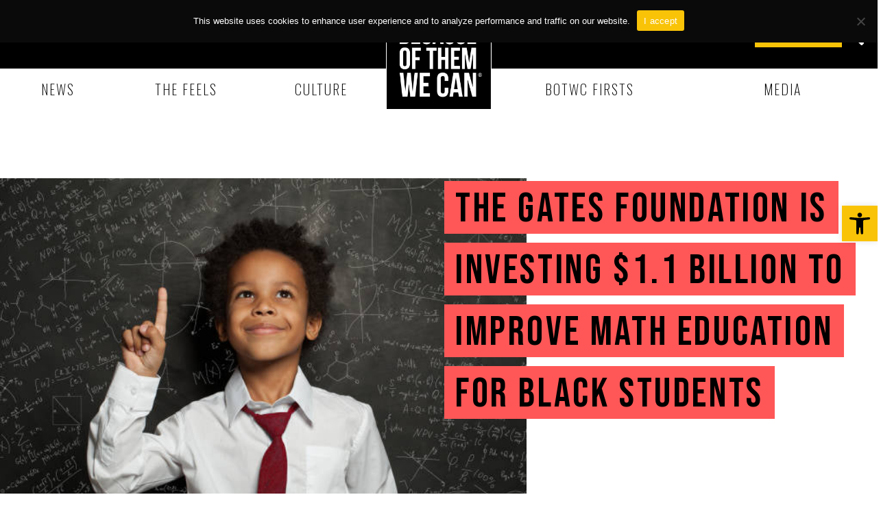

--- FILE ---
content_type: text/html; charset=UTF-8
request_url: https://www.becauseofthemwecan.com/blogs/news/the-bill-melinda-gates-foundation-will-be-investing-1-1-billion-to-improve-math-education-for-black-and-latino-students
body_size: 41116
content:
<!doctype html>
<html lang="en-US">
<head>
	<meta charset="UTF-8">
	<meta name="viewport" content="width=device-width, initial-scale=1">
	<link rel="profile" href="https://gmpg.org/xfn/11">
	<meta name='robots' content='index, follow, max-image-preview:large, max-snippet:-1, max-video-preview:-1' />
	<style>img:is([sizes="auto" i], [sizes^="auto," i]) { contain-intrinsic-size: 3000px 1500px }</style>
	
		<!-- Meta Tag Manager -->
		<meta name="atdlayout" content="staging_article" />
		<!-- / Meta Tag Manager -->

	<!-- This site is optimized with the Yoast SEO plugin v25.6 - https://yoast.com/wordpress/plugins/seo/ -->
	<title>The Gates Foundation Is Investing $1.1 Billion To Improve Math Education For Black Students - Because of Them We Can</title>
	<link rel="canonical" href="https://www.becauseofthemwecan.com/blogs/news/the-bill-melinda-gates-foundation-will-be-investing-1-1-billion-to-improve-math-education-for-black-and-latino-students" />
	<meta property="og:locale" content="en_US" />
	<meta property="og:type" content="article" />
	<meta property="og:title" content="The Gates Foundation Is Investing $1.1 Billion To Improve Math Education For Black Students - Because of Them We Can" />
	<meta property="og:description" content="The Gates Foundation is investing $1.1B to create more opportunities for higher education and jobs for Black students by improving their math education, Essence reports. Many Black students are at a disadvantage when trying to receiving an adequate math education, which further impacts higher education and job opportunities. To improve their experiences, The Gates Foundation is investing $1.1 billion [&hellip;]" />
	<meta property="og:url" content="https://www.becauseofthemwecan.com/blogs/news/the-bill-melinda-gates-foundation-will-be-investing-1-1-billion-to-improve-math-education-for-black-and-latino-students" />
	<meta property="og:site_name" content="Because of Them We Can" />
	<meta property="article:published_time" content="2022-12-30T21:30:00+00:00" />
	<meta property="og:image" content="https://www.becauseofthemwecan.com/wp-content/uploads/2023/07/27220E87-D70B-45E9-903E-03E700A23B6A_1024x1024_59a737e8-296c-4f54-9e1a-98b80c3c764c.jpg" />
	<meta property="og:image:width" content="612" />
	<meta property="og:image:height" content="408" />
	<meta property="og:image:type" content="image/jpeg" />
	<meta name="author" content="BOTWC Staff" />
	<meta name="twitter:card" content="summary_large_image" />
	<meta name="twitter:label1" content="Written by" />
	<meta name="twitter:data1" content="BOTWC Staff" />
	<meta name="twitter:label2" content="Est. reading time" />
	<meta name="twitter:data2" content="1 minute" />
	<script type="application/ld+json" class="yoast-schema-graph">{"@context":"https://schema.org","@graph":[{"@type":"Article","@id":"https://www.becauseofthemwecan.com/blogs/news/the-bill-melinda-gates-foundation-will-be-investing-1-1-billion-to-improve-math-education-for-black-and-latino-students#article","isPartOf":{"@id":"https://www.becauseofthemwecan.com/blogs/news/the-bill-melinda-gates-foundation-will-be-investing-1-1-billion-to-improve-math-education-for-black-and-latino-students"},"author":{"name":"BOTWC Staff","@id":"https://www.becauseofthemwecan.com/#/schema/person/a4e76343eab564eacb1a46a8bb7c216e"},"headline":"The Gates Foundation Is Investing $1.1 Billion To Improve Math Education For Black Students","datePublished":"2022-12-30T21:30:00+00:00","mainEntityOfPage":{"@id":"https://www.becauseofthemwecan.com/blogs/news/the-bill-melinda-gates-foundation-will-be-investing-1-1-billion-to-improve-math-education-for-black-and-latino-students"},"wordCount":202,"commentCount":0,"publisher":{"@id":"https://www.becauseofthemwecan.com/#organization"},"image":{"@id":"https://www.becauseofthemwecan.com/blogs/news/the-bill-melinda-gates-foundation-will-be-investing-1-1-billion-to-improve-math-education-for-black-and-latino-students#primaryimage"},"thumbnailUrl":"https://www.becauseofthemwecan.com/wp-content/uploads/2023/07/27220E87-D70B-45E9-903E-03E700A23B6A_1024x1024_59a737e8-296c-4f54-9e1a-98b80c3c764c.jpg","articleSection":["News"],"inLanguage":"en-US","potentialAction":[{"@type":"CommentAction","name":"Comment","target":["https://www.becauseofthemwecan.com/blogs/news/the-bill-melinda-gates-foundation-will-be-investing-1-1-billion-to-improve-math-education-for-black-and-latino-students#respond"]}]},{"@type":"WebPage","@id":"https://www.becauseofthemwecan.com/blogs/news/the-bill-melinda-gates-foundation-will-be-investing-1-1-billion-to-improve-math-education-for-black-and-latino-students","url":"https://www.becauseofthemwecan.com/blogs/news/the-bill-melinda-gates-foundation-will-be-investing-1-1-billion-to-improve-math-education-for-black-and-latino-students","name":"The Gates Foundation Is Investing $1.1 Billion To Improve Math Education For Black Students - Because of Them We Can","isPartOf":{"@id":"https://www.becauseofthemwecan.com/#website"},"primaryImageOfPage":{"@id":"https://www.becauseofthemwecan.com/blogs/news/the-bill-melinda-gates-foundation-will-be-investing-1-1-billion-to-improve-math-education-for-black-and-latino-students#primaryimage"},"image":{"@id":"https://www.becauseofthemwecan.com/blogs/news/the-bill-melinda-gates-foundation-will-be-investing-1-1-billion-to-improve-math-education-for-black-and-latino-students#primaryimage"},"thumbnailUrl":"https://www.becauseofthemwecan.com/wp-content/uploads/2023/07/27220E87-D70B-45E9-903E-03E700A23B6A_1024x1024_59a737e8-296c-4f54-9e1a-98b80c3c764c.jpg","datePublished":"2022-12-30T21:30:00+00:00","breadcrumb":{"@id":"https://www.becauseofthemwecan.com/blogs/news/the-bill-melinda-gates-foundation-will-be-investing-1-1-billion-to-improve-math-education-for-black-and-latino-students#breadcrumb"},"inLanguage":"en-US","potentialAction":[{"@type":"ReadAction","target":["https://www.becauseofthemwecan.com/blogs/news/the-bill-melinda-gates-foundation-will-be-investing-1-1-billion-to-improve-math-education-for-black-and-latino-students"]}]},{"@type":"ImageObject","inLanguage":"en-US","@id":"https://www.becauseofthemwecan.com/blogs/news/the-bill-melinda-gates-foundation-will-be-investing-1-1-billion-to-improve-math-education-for-black-and-latino-students#primaryimage","url":"https://www.becauseofthemwecan.com/wp-content/uploads/2023/07/27220E87-D70B-45E9-903E-03E700A23B6A_1024x1024_59a737e8-296c-4f54-9e1a-98b80c3c764c.jpg","contentUrl":"https://www.becauseofthemwecan.com/wp-content/uploads/2023/07/27220E87-D70B-45E9-903E-03E700A23B6A_1024x1024_59a737e8-296c-4f54-9e1a-98b80c3c764c.jpg","width":612,"height":408},{"@type":"BreadcrumbList","@id":"https://www.becauseofthemwecan.com/blogs/news/the-bill-melinda-gates-foundation-will-be-investing-1-1-billion-to-improve-math-education-for-black-and-latino-students#breadcrumb","itemListElement":[{"@type":"ListItem","position":1,"name":"Home","item":"https://www.becauseofthemwecan.com/"},{"@type":"ListItem","position":2,"name":"The Gates Foundation Is Investing $1.1 Billion To Improve Math Education For Black Students"}]},{"@type":"WebSite","@id":"https://www.becauseofthemwecan.com/#website","url":"https://www.becauseofthemwecan.com/","name":"Because of Them We Can","description":"","publisher":{"@id":"https://www.becauseofthemwecan.com/#organization"},"potentialAction":[{"@type":"SearchAction","target":{"@type":"EntryPoint","urlTemplate":"https://www.becauseofthemwecan.com/?s={search_term_string}"},"query-input":{"@type":"PropertyValueSpecification","valueRequired":true,"valueName":"search_term_string"}}],"inLanguage":"en-US"},{"@type":"Organization","@id":"https://www.becauseofthemwecan.com/#organization","name":"Because of Them We Can","url":"https://www.becauseofthemwecan.com/","logo":{"@type":"ImageObject","inLanguage":"en-US","@id":"https://www.becauseofthemwecan.com/#/schema/logo/image/","url":"https://www.becauseofthemwecan.com/wp-content/uploads/2023/06/logo.jpg","contentUrl":"https://www.becauseofthemwecan.com/wp-content/uploads/2023/06/logo.jpg","width":1044,"height":983,"caption":"Because of Them We Can"},"image":{"@id":"https://www.becauseofthemwecan.com/#/schema/logo/image/"}},{"@type":"Person","@id":"https://www.becauseofthemwecan.com/#/schema/person/a4e76343eab564eacb1a46a8bb7c216e","name":"BOTWC Staff","image":{"@type":"ImageObject","inLanguage":"en-US","@id":"https://www.becauseofthemwecan.com/#/schema/person/image/","url":"https://secure.gravatar.com/avatar/d348dc31cbc4a684b1c84840fee080c5f9104f3d913b6fe8a52b61e81f14be83?s=96&d=mm&r=g","contentUrl":"https://secure.gravatar.com/avatar/d348dc31cbc4a684b1c84840fee080c5f9104f3d913b6fe8a52b61e81f14be83?s=96&d=mm&r=g","caption":"BOTWC Staff"},"sameAs":["http://hwsrv-1076177.hostwindsdns.com"],"url":"https://www.becauseofthemwecan.com/author/adminculturebrands-co"}]}</script>
	<!-- / Yoast SEO plugin. -->


<link rel="alternate" type="application/rss+xml" title="Because of Them We Can &raquo; Feed" href="https://www.becauseofthemwecan.com/feed" />
<link rel="alternate" type="application/rss+xml" title="Because of Them We Can &raquo; Comments Feed" href="https://www.becauseofthemwecan.com/comments/feed" />
<link rel="alternate" type="application/rss+xml" title="Because of Them We Can &raquo; The Gates Foundation Is Investing $1.1 Billion To Improve Math Education For Black Students Comments Feed" href="https://www.becauseofthemwecan.com/blogs/news/the-bill-melinda-gates-foundation-will-be-investing-1-1-billion-to-improve-math-education-for-black-and-latino-students/feed" />
<script>
window._wpemojiSettings = {"baseUrl":"https:\/\/s.w.org\/images\/core\/emoji\/16.0.1\/72x72\/","ext":".png","svgUrl":"https:\/\/s.w.org\/images\/core\/emoji\/16.0.1\/svg\/","svgExt":".svg","source":{"concatemoji":"https:\/\/www.becauseofthemwecan.com\/wp-includes\/js\/wp-emoji-release.min.js?ver=6.8.3"}};
/*! This file is auto-generated */
!function(s,n){var o,i,e;function c(e){try{var t={supportTests:e,timestamp:(new Date).valueOf()};sessionStorage.setItem(o,JSON.stringify(t))}catch(e){}}function p(e,t,n){e.clearRect(0,0,e.canvas.width,e.canvas.height),e.fillText(t,0,0);var t=new Uint32Array(e.getImageData(0,0,e.canvas.width,e.canvas.height).data),a=(e.clearRect(0,0,e.canvas.width,e.canvas.height),e.fillText(n,0,0),new Uint32Array(e.getImageData(0,0,e.canvas.width,e.canvas.height).data));return t.every(function(e,t){return e===a[t]})}function u(e,t){e.clearRect(0,0,e.canvas.width,e.canvas.height),e.fillText(t,0,0);for(var n=e.getImageData(16,16,1,1),a=0;a<n.data.length;a++)if(0!==n.data[a])return!1;return!0}function f(e,t,n,a){switch(t){case"flag":return n(e,"\ud83c\udff3\ufe0f\u200d\u26a7\ufe0f","\ud83c\udff3\ufe0f\u200b\u26a7\ufe0f")?!1:!n(e,"\ud83c\udde8\ud83c\uddf6","\ud83c\udde8\u200b\ud83c\uddf6")&&!n(e,"\ud83c\udff4\udb40\udc67\udb40\udc62\udb40\udc65\udb40\udc6e\udb40\udc67\udb40\udc7f","\ud83c\udff4\u200b\udb40\udc67\u200b\udb40\udc62\u200b\udb40\udc65\u200b\udb40\udc6e\u200b\udb40\udc67\u200b\udb40\udc7f");case"emoji":return!a(e,"\ud83e\udedf")}return!1}function g(e,t,n,a){var r="undefined"!=typeof WorkerGlobalScope&&self instanceof WorkerGlobalScope?new OffscreenCanvas(300,150):s.createElement("canvas"),o=r.getContext("2d",{willReadFrequently:!0}),i=(o.textBaseline="top",o.font="600 32px Arial",{});return e.forEach(function(e){i[e]=t(o,e,n,a)}),i}function t(e){var t=s.createElement("script");t.src=e,t.defer=!0,s.head.appendChild(t)}"undefined"!=typeof Promise&&(o="wpEmojiSettingsSupports",i=["flag","emoji"],n.supports={everything:!0,everythingExceptFlag:!0},e=new Promise(function(e){s.addEventListener("DOMContentLoaded",e,{once:!0})}),new Promise(function(t){var n=function(){try{var e=JSON.parse(sessionStorage.getItem(o));if("object"==typeof e&&"number"==typeof e.timestamp&&(new Date).valueOf()<e.timestamp+604800&&"object"==typeof e.supportTests)return e.supportTests}catch(e){}return null}();if(!n){if("undefined"!=typeof Worker&&"undefined"!=typeof OffscreenCanvas&&"undefined"!=typeof URL&&URL.createObjectURL&&"undefined"!=typeof Blob)try{var e="postMessage("+g.toString()+"("+[JSON.stringify(i),f.toString(),p.toString(),u.toString()].join(",")+"));",a=new Blob([e],{type:"text/javascript"}),r=new Worker(URL.createObjectURL(a),{name:"wpTestEmojiSupports"});return void(r.onmessage=function(e){c(n=e.data),r.terminate(),t(n)})}catch(e){}c(n=g(i,f,p,u))}t(n)}).then(function(e){for(var t in e)n.supports[t]=e[t],n.supports.everything=n.supports.everything&&n.supports[t],"flag"!==t&&(n.supports.everythingExceptFlag=n.supports.everythingExceptFlag&&n.supports[t]);n.supports.everythingExceptFlag=n.supports.everythingExceptFlag&&!n.supports.flag,n.DOMReady=!1,n.readyCallback=function(){n.DOMReady=!0}}).then(function(){return e}).then(function(){var e;n.supports.everything||(n.readyCallback(),(e=n.source||{}).concatemoji?t(e.concatemoji):e.wpemoji&&e.twemoji&&(t(e.twemoji),t(e.wpemoji)))}))}((window,document),window._wpemojiSettings);
</script>
<link rel='stylesheet' id='wp-dark-mode-frontend-css' href='https://www.becauseofthemwecan.com/wp-content/plugins/wp-dark-mode/assets/css/frontend.min.css?ver=4.2.0' media='all' />
<style id='wp-dark-mode-frontend-inline-css'>
body{--wp-dark-mode-scale: 1;}
</style>
<style id='wp-emoji-styles-inline-css'>

	img.wp-smiley, img.emoji {
		display: inline !important;
		border: none !important;
		box-shadow: none !important;
		height: 1em !important;
		width: 1em !important;
		margin: 0 0.07em !important;
		vertical-align: -0.1em !important;
		background: none !important;
		padding: 0 !important;
	}
</style>
<link rel='stylesheet' id='wp-block-library-css' href='https://www.becauseofthemwecan.com/wp-includes/css/dist/block-library/style.min.css?ver=6.8.3' media='all' />
<style id='classic-theme-styles-inline-css'>
/*! This file is auto-generated */
.wp-block-button__link{color:#fff;background-color:#32373c;border-radius:9999px;box-shadow:none;text-decoration:none;padding:calc(.667em + 2px) calc(1.333em + 2px);font-size:1.125em}.wp-block-file__button{background:#32373c;color:#fff;text-decoration:none}
</style>
<link rel='stylesheet' id='quads-style-css-css' href='https://www.becauseofthemwecan.com/wp-content/plugins/quick-adsense-reloaded/includes/gutenberg/dist/blocks.style.build.css?ver=2.0.92' media='all' />
<style id='global-styles-inline-css'>
:root{--wp--preset--aspect-ratio--square: 1;--wp--preset--aspect-ratio--4-3: 4/3;--wp--preset--aspect-ratio--3-4: 3/4;--wp--preset--aspect-ratio--3-2: 3/2;--wp--preset--aspect-ratio--2-3: 2/3;--wp--preset--aspect-ratio--16-9: 16/9;--wp--preset--aspect-ratio--9-16: 9/16;--wp--preset--color--black: #000000;--wp--preset--color--cyan-bluish-gray: #abb8c3;--wp--preset--color--white: #ffffff;--wp--preset--color--pale-pink: #f78da7;--wp--preset--color--vivid-red: #cf2e2e;--wp--preset--color--luminous-vivid-orange: #ff6900;--wp--preset--color--luminous-vivid-amber: #fcb900;--wp--preset--color--light-green-cyan: #7bdcb5;--wp--preset--color--vivid-green-cyan: #00d084;--wp--preset--color--pale-cyan-blue: #8ed1fc;--wp--preset--color--vivid-cyan-blue: #0693e3;--wp--preset--color--vivid-purple: #9b51e0;--wp--preset--gradient--vivid-cyan-blue-to-vivid-purple: linear-gradient(135deg,rgba(6,147,227,1) 0%,rgb(155,81,224) 100%);--wp--preset--gradient--light-green-cyan-to-vivid-green-cyan: linear-gradient(135deg,rgb(122,220,180) 0%,rgb(0,208,130) 100%);--wp--preset--gradient--luminous-vivid-amber-to-luminous-vivid-orange: linear-gradient(135deg,rgba(252,185,0,1) 0%,rgba(255,105,0,1) 100%);--wp--preset--gradient--luminous-vivid-orange-to-vivid-red: linear-gradient(135deg,rgba(255,105,0,1) 0%,rgb(207,46,46) 100%);--wp--preset--gradient--very-light-gray-to-cyan-bluish-gray: linear-gradient(135deg,rgb(238,238,238) 0%,rgb(169,184,195) 100%);--wp--preset--gradient--cool-to-warm-spectrum: linear-gradient(135deg,rgb(74,234,220) 0%,rgb(151,120,209) 20%,rgb(207,42,186) 40%,rgb(238,44,130) 60%,rgb(251,105,98) 80%,rgb(254,248,76) 100%);--wp--preset--gradient--blush-light-purple: linear-gradient(135deg,rgb(255,206,236) 0%,rgb(152,150,240) 100%);--wp--preset--gradient--blush-bordeaux: linear-gradient(135deg,rgb(254,205,165) 0%,rgb(254,45,45) 50%,rgb(107,0,62) 100%);--wp--preset--gradient--luminous-dusk: linear-gradient(135deg,rgb(255,203,112) 0%,rgb(199,81,192) 50%,rgb(65,88,208) 100%);--wp--preset--gradient--pale-ocean: linear-gradient(135deg,rgb(255,245,203) 0%,rgb(182,227,212) 50%,rgb(51,167,181) 100%);--wp--preset--gradient--electric-grass: linear-gradient(135deg,rgb(202,248,128) 0%,rgb(113,206,126) 100%);--wp--preset--gradient--midnight: linear-gradient(135deg,rgb(2,3,129) 0%,rgb(40,116,252) 100%);--wp--preset--font-size--small: 13px;--wp--preset--font-size--medium: 20px;--wp--preset--font-size--large: 36px;--wp--preset--font-size--x-large: 42px;--wp--preset--spacing--20: 0.44rem;--wp--preset--spacing--30: 0.67rem;--wp--preset--spacing--40: 1rem;--wp--preset--spacing--50: 1.5rem;--wp--preset--spacing--60: 2.25rem;--wp--preset--spacing--70: 3.38rem;--wp--preset--spacing--80: 5.06rem;--wp--preset--shadow--natural: 6px 6px 9px rgba(0, 0, 0, 0.2);--wp--preset--shadow--deep: 12px 12px 50px rgba(0, 0, 0, 0.4);--wp--preset--shadow--sharp: 6px 6px 0px rgba(0, 0, 0, 0.2);--wp--preset--shadow--outlined: 6px 6px 0px -3px rgba(255, 255, 255, 1), 6px 6px rgba(0, 0, 0, 1);--wp--preset--shadow--crisp: 6px 6px 0px rgba(0, 0, 0, 1);}:where(.is-layout-flex){gap: 0.5em;}:where(.is-layout-grid){gap: 0.5em;}body .is-layout-flex{display: flex;}.is-layout-flex{flex-wrap: wrap;align-items: center;}.is-layout-flex > :is(*, div){margin: 0;}body .is-layout-grid{display: grid;}.is-layout-grid > :is(*, div){margin: 0;}:where(.wp-block-columns.is-layout-flex){gap: 2em;}:where(.wp-block-columns.is-layout-grid){gap: 2em;}:where(.wp-block-post-template.is-layout-flex){gap: 1.25em;}:where(.wp-block-post-template.is-layout-grid){gap: 1.25em;}.has-black-color{color: var(--wp--preset--color--black) !important;}.has-cyan-bluish-gray-color{color: var(--wp--preset--color--cyan-bluish-gray) !important;}.has-white-color{color: var(--wp--preset--color--white) !important;}.has-pale-pink-color{color: var(--wp--preset--color--pale-pink) !important;}.has-vivid-red-color{color: var(--wp--preset--color--vivid-red) !important;}.has-luminous-vivid-orange-color{color: var(--wp--preset--color--luminous-vivid-orange) !important;}.has-luminous-vivid-amber-color{color: var(--wp--preset--color--luminous-vivid-amber) !important;}.has-light-green-cyan-color{color: var(--wp--preset--color--light-green-cyan) !important;}.has-vivid-green-cyan-color{color: var(--wp--preset--color--vivid-green-cyan) !important;}.has-pale-cyan-blue-color{color: var(--wp--preset--color--pale-cyan-blue) !important;}.has-vivid-cyan-blue-color{color: var(--wp--preset--color--vivid-cyan-blue) !important;}.has-vivid-purple-color{color: var(--wp--preset--color--vivid-purple) !important;}.has-black-background-color{background-color: var(--wp--preset--color--black) !important;}.has-cyan-bluish-gray-background-color{background-color: var(--wp--preset--color--cyan-bluish-gray) !important;}.has-white-background-color{background-color: var(--wp--preset--color--white) !important;}.has-pale-pink-background-color{background-color: var(--wp--preset--color--pale-pink) !important;}.has-vivid-red-background-color{background-color: var(--wp--preset--color--vivid-red) !important;}.has-luminous-vivid-orange-background-color{background-color: var(--wp--preset--color--luminous-vivid-orange) !important;}.has-luminous-vivid-amber-background-color{background-color: var(--wp--preset--color--luminous-vivid-amber) !important;}.has-light-green-cyan-background-color{background-color: var(--wp--preset--color--light-green-cyan) !important;}.has-vivid-green-cyan-background-color{background-color: var(--wp--preset--color--vivid-green-cyan) !important;}.has-pale-cyan-blue-background-color{background-color: var(--wp--preset--color--pale-cyan-blue) !important;}.has-vivid-cyan-blue-background-color{background-color: var(--wp--preset--color--vivid-cyan-blue) !important;}.has-vivid-purple-background-color{background-color: var(--wp--preset--color--vivid-purple) !important;}.has-black-border-color{border-color: var(--wp--preset--color--black) !important;}.has-cyan-bluish-gray-border-color{border-color: var(--wp--preset--color--cyan-bluish-gray) !important;}.has-white-border-color{border-color: var(--wp--preset--color--white) !important;}.has-pale-pink-border-color{border-color: var(--wp--preset--color--pale-pink) !important;}.has-vivid-red-border-color{border-color: var(--wp--preset--color--vivid-red) !important;}.has-luminous-vivid-orange-border-color{border-color: var(--wp--preset--color--luminous-vivid-orange) !important;}.has-luminous-vivid-amber-border-color{border-color: var(--wp--preset--color--luminous-vivid-amber) !important;}.has-light-green-cyan-border-color{border-color: var(--wp--preset--color--light-green-cyan) !important;}.has-vivid-green-cyan-border-color{border-color: var(--wp--preset--color--vivid-green-cyan) !important;}.has-pale-cyan-blue-border-color{border-color: var(--wp--preset--color--pale-cyan-blue) !important;}.has-vivid-cyan-blue-border-color{border-color: var(--wp--preset--color--vivid-cyan-blue) !important;}.has-vivid-purple-border-color{border-color: var(--wp--preset--color--vivid-purple) !important;}.has-vivid-cyan-blue-to-vivid-purple-gradient-background{background: var(--wp--preset--gradient--vivid-cyan-blue-to-vivid-purple) !important;}.has-light-green-cyan-to-vivid-green-cyan-gradient-background{background: var(--wp--preset--gradient--light-green-cyan-to-vivid-green-cyan) !important;}.has-luminous-vivid-amber-to-luminous-vivid-orange-gradient-background{background: var(--wp--preset--gradient--luminous-vivid-amber-to-luminous-vivid-orange) !important;}.has-luminous-vivid-orange-to-vivid-red-gradient-background{background: var(--wp--preset--gradient--luminous-vivid-orange-to-vivid-red) !important;}.has-very-light-gray-to-cyan-bluish-gray-gradient-background{background: var(--wp--preset--gradient--very-light-gray-to-cyan-bluish-gray) !important;}.has-cool-to-warm-spectrum-gradient-background{background: var(--wp--preset--gradient--cool-to-warm-spectrum) !important;}.has-blush-light-purple-gradient-background{background: var(--wp--preset--gradient--blush-light-purple) !important;}.has-blush-bordeaux-gradient-background{background: var(--wp--preset--gradient--blush-bordeaux) !important;}.has-luminous-dusk-gradient-background{background: var(--wp--preset--gradient--luminous-dusk) !important;}.has-pale-ocean-gradient-background{background: var(--wp--preset--gradient--pale-ocean) !important;}.has-electric-grass-gradient-background{background: var(--wp--preset--gradient--electric-grass) !important;}.has-midnight-gradient-background{background: var(--wp--preset--gradient--midnight) !important;}.has-small-font-size{font-size: var(--wp--preset--font-size--small) !important;}.has-medium-font-size{font-size: var(--wp--preset--font-size--medium) !important;}.has-large-font-size{font-size: var(--wp--preset--font-size--large) !important;}.has-x-large-font-size{font-size: var(--wp--preset--font-size--x-large) !important;}
:where(.wp-block-post-template.is-layout-flex){gap: 1.25em;}:where(.wp-block-post-template.is-layout-grid){gap: 1.25em;}
:where(.wp-block-columns.is-layout-flex){gap: 2em;}:where(.wp-block-columns.is-layout-grid){gap: 2em;}
:root :where(.wp-block-pullquote){font-size: 1.5em;line-height: 1.6;}
</style>
<link rel='stylesheet' id='cookie-notice-front-css' href='https://www.becauseofthemwecan.com/wp-content/plugins/cookie-notice/css/front.min.css?ver=2.5.7' media='all' />
<link rel='stylesheet' id='pojo-a11y-css' href='https://www.becauseofthemwecan.com/wp-content/plugins/pojo-accessibility/modules/legacy/assets/css/style.min.css?ver=1.0.0' media='all' />
<link rel='stylesheet' id='hello-elementor-css' href='https://www.becauseofthemwecan.com/wp-content/themes/hello-elementor/style.min.css?ver=2.8.1' media='all' />
<link rel='stylesheet' id='hello-elementor-theme-style-css' href='https://www.becauseofthemwecan.com/wp-content/themes/hello-elementor/theme.min.css?ver=2.8.1' media='all' />
<link rel='stylesheet' id='jet-elements-css' href='https://www.becauseofthemwecan.com/wp-content/plugins/jet-elements/assets/css/jet-elements.css?ver=2.6.12.1' media='all' />
<link rel='stylesheet' id='jet-elements-skin-css' href='https://www.becauseofthemwecan.com/wp-content/plugins/jet-elements/assets/css/jet-elements-skin.css?ver=2.6.12.1' media='all' />
<link rel='stylesheet' id='elementor-frontend-css' href='https://www.becauseofthemwecan.com/wp-content/plugins/elementor/assets/css/frontend.min.css?ver=3.15.3' media='all' />
<style id='elementor-frontend-inline-css'>
.elementor-101 .elementor-element.elementor-element-90a3651:not(.elementor-motion-effects-element-type-background), .elementor-101 .elementor-element.elementor-element-90a3651 > .elementor-motion-effects-container > .elementor-motion-effects-layer{background-color:#ff5757;}.elementor-101 .elementor-element.elementor-element-9b02c58:not(.elementor-motion-effects-element-type-background), .elementor-101 .elementor-element.elementor-element-9b02c58 > .elementor-motion-effects-container > .elementor-motion-effects-layer{background-color:#ff5757;}
</style>
<link rel='stylesheet' id='swiper-css' href='https://www.becauseofthemwecan.com/wp-content/plugins/elementor/assets/lib/swiper/v8/css/swiper.min.css?ver=8.4.5' media='all' />
<link rel='stylesheet' id='elementor-post-5-css' href='https://www.becauseofthemwecan.com/wp-content/uploads/elementor/css/post-5.css?ver=1693577191' media='all' />
<link rel='stylesheet' id='elementor-pro-css' href='https://www.becauseofthemwecan.com/wp-content/plugins/elementor-pro/assets/css/frontend.min.css?ver=3.15.1' media='all' />
<link rel='stylesheet' id='jet-engine-frontend-css' href='https://www.becauseofthemwecan.com/wp-content/plugins/jet-engine/assets/css/frontend.css?ver=3.7.3' media='all' />
<link rel='stylesheet' id='elementor-post-99-css' href='https://www.becauseofthemwecan.com/wp-content/uploads/elementor/css/post-99.css?ver=1769204565' media='all' />
<link rel='stylesheet' id='elementor-post-100-css' href='https://www.becauseofthemwecan.com/wp-content/uploads/elementor/css/post-100.css?ver=1693577192' media='all' />
<link rel='stylesheet' id='elementor-post-101-css' href='https://www.becauseofthemwecan.com/wp-content/uploads/elementor/css/post-101.css?ver=1721807853' media='all' />
<link rel='stylesheet' id='elementor-post-489-css' href='https://www.becauseofthemwecan.com/wp-content/uploads/elementor/css/post-489.css?ver=1693577203' media='all' />
<link rel='stylesheet' id='wpdiscuz-frontend-css-css' href='https://www.becauseofthemwecan.com/wp-content/plugins/wpdiscuz/themes/default/style.css?ver=7.6.33' media='all' />
<style id='wpdiscuz-frontend-css-inline-css'>
 #wpdcom .wpd-blog-administrator .wpd-comment-label{color:#ffffff;background-color:#00B38F;border:none}#wpdcom .wpd-blog-administrator .wpd-comment-author, #wpdcom .wpd-blog-administrator .wpd-comment-author a{color:#00B38F}#wpdcom.wpd-layout-1 .wpd-comment .wpd-blog-administrator .wpd-avatar img{border-color:#00B38F}#wpdcom.wpd-layout-2 .wpd-comment.wpd-reply .wpd-comment-wrap.wpd-blog-administrator{border-left:3px solid #00B38F}#wpdcom.wpd-layout-2 .wpd-comment .wpd-blog-administrator .wpd-avatar img{border-bottom-color:#00B38F}#wpdcom.wpd-layout-3 .wpd-blog-administrator .wpd-comment-subheader{border-top:1px dashed #00B38F}#wpdcom.wpd-layout-3 .wpd-reply .wpd-blog-administrator .wpd-comment-right{border-left:1px solid #00B38F}#wpdcom .wpd-blog-editor .wpd-comment-label{color:#ffffff;background-color:#00B38F;border:none}#wpdcom .wpd-blog-editor .wpd-comment-author, #wpdcom .wpd-blog-editor .wpd-comment-author a{color:#00B38F}#wpdcom.wpd-layout-1 .wpd-comment .wpd-blog-editor .wpd-avatar img{border-color:#00B38F}#wpdcom.wpd-layout-2 .wpd-comment.wpd-reply .wpd-comment-wrap.wpd-blog-editor{border-left:3px solid #00B38F}#wpdcom.wpd-layout-2 .wpd-comment .wpd-blog-editor .wpd-avatar img{border-bottom-color:#00B38F}#wpdcom.wpd-layout-3 .wpd-blog-editor .wpd-comment-subheader{border-top:1px dashed #00B38F}#wpdcom.wpd-layout-3 .wpd-reply .wpd-blog-editor .wpd-comment-right{border-left:1px solid #00B38F}#wpdcom .wpd-blog-author .wpd-comment-label{color:#ffffff;background-color:#00B38F;border:none}#wpdcom .wpd-blog-author .wpd-comment-author, #wpdcom .wpd-blog-author .wpd-comment-author a{color:#00B38F}#wpdcom.wpd-layout-1 .wpd-comment .wpd-blog-author .wpd-avatar img{border-color:#00B38F}#wpdcom.wpd-layout-2 .wpd-comment .wpd-blog-author .wpd-avatar img{border-bottom-color:#00B38F}#wpdcom.wpd-layout-3 .wpd-blog-author .wpd-comment-subheader{border-top:1px dashed #00B38F}#wpdcom.wpd-layout-3 .wpd-reply .wpd-blog-author .wpd-comment-right{border-left:1px solid #00B38F}#wpdcom .wpd-blog-contributor .wpd-comment-label{color:#ffffff;background-color:#00B38F;border:none}#wpdcom .wpd-blog-contributor .wpd-comment-author, #wpdcom .wpd-blog-contributor .wpd-comment-author a{color:#00B38F}#wpdcom.wpd-layout-1 .wpd-comment .wpd-blog-contributor .wpd-avatar img{border-color:#00B38F}#wpdcom.wpd-layout-2 .wpd-comment .wpd-blog-contributor .wpd-avatar img{border-bottom-color:#00B38F}#wpdcom.wpd-layout-3 .wpd-blog-contributor .wpd-comment-subheader{border-top:1px dashed #00B38F}#wpdcom.wpd-layout-3 .wpd-reply .wpd-blog-contributor .wpd-comment-right{border-left:1px solid #00B38F}#wpdcom .wpd-blog-subscriber .wpd-comment-label{color:#ffffff;background-color:#00B38F;border:none}#wpdcom .wpd-blog-subscriber .wpd-comment-author, #wpdcom .wpd-blog-subscriber .wpd-comment-author a{color:#00B38F}#wpdcom.wpd-layout-2 .wpd-comment .wpd-blog-subscriber .wpd-avatar img{border-bottom-color:#00B38F}#wpdcom.wpd-layout-3 .wpd-blog-subscriber .wpd-comment-subheader{border-top:1px dashed #00B38F}#wpdcom .wpd-blog-customer .wpd-comment-label{color:#ffffff;background-color:#00B38F;border:none}#wpdcom .wpd-blog-customer .wpd-comment-author, #wpdcom .wpd-blog-customer .wpd-comment-author a{color:#00B38F}#wpdcom.wpd-layout-1 .wpd-comment .wpd-blog-customer .wpd-avatar img{border-color:#00B38F}#wpdcom.wpd-layout-2 .wpd-comment .wpd-blog-customer .wpd-avatar img{border-bottom-color:#00B38F}#wpdcom.wpd-layout-3 .wpd-blog-customer .wpd-comment-subheader{border-top:1px dashed #00B38F}#wpdcom.wpd-layout-3 .wpd-reply .wpd-blog-customer .wpd-comment-right{border-left:1px solid #00B38F}#wpdcom .wpd-blog-shop_manager .wpd-comment-label{color:#ffffff;background-color:#00B38F;border:none}#wpdcom .wpd-blog-shop_manager .wpd-comment-author, #wpdcom .wpd-blog-shop_manager .wpd-comment-author a{color:#00B38F}#wpdcom.wpd-layout-1 .wpd-comment .wpd-blog-shop_manager .wpd-avatar img{border-color:#00B38F}#wpdcom.wpd-layout-2 .wpd-comment .wpd-blog-shop_manager .wpd-avatar img{border-bottom-color:#00B38F}#wpdcom.wpd-layout-3 .wpd-blog-shop_manager .wpd-comment-subheader{border-top:1px dashed #00B38F}#wpdcom.wpd-layout-3 .wpd-reply .wpd-blog-shop_manager .wpd-comment-right{border-left:1px solid #00B38F}#wpdcom .wpd-blog-wpseo_manager .wpd-comment-label{color:#ffffff;background-color:#00B38F;border:none}#wpdcom .wpd-blog-wpseo_manager .wpd-comment-author, #wpdcom .wpd-blog-wpseo_manager .wpd-comment-author a{color:#00B38F}#wpdcom.wpd-layout-1 .wpd-comment .wpd-blog-wpseo_manager .wpd-avatar img{border-color:#00B38F}#wpdcom.wpd-layout-2 .wpd-comment .wpd-blog-wpseo_manager .wpd-avatar img{border-bottom-color:#00B38F}#wpdcom.wpd-layout-3 .wpd-blog-wpseo_manager .wpd-comment-subheader{border-top:1px dashed #00B38F}#wpdcom.wpd-layout-3 .wpd-reply .wpd-blog-wpseo_manager .wpd-comment-right{border-left:1px solid #00B38F}#wpdcom .wpd-blog-wpseo_editor .wpd-comment-label{color:#ffffff;background-color:#00B38F;border:none}#wpdcom .wpd-blog-wpseo_editor .wpd-comment-author, #wpdcom .wpd-blog-wpseo_editor .wpd-comment-author a{color:#00B38F}#wpdcom.wpd-layout-1 .wpd-comment .wpd-blog-wpseo_editor .wpd-avatar img{border-color:#00B38F}#wpdcom.wpd-layout-2 .wpd-comment .wpd-blog-wpseo_editor .wpd-avatar img{border-bottom-color:#00B38F}#wpdcom.wpd-layout-3 .wpd-blog-wpseo_editor .wpd-comment-subheader{border-top:1px dashed #00B38F}#wpdcom.wpd-layout-3 .wpd-reply .wpd-blog-wpseo_editor .wpd-comment-right{border-left:1px solid #00B38F}#wpdcom .wpd-blog-post_author .wpd-comment-label{color:#ffffff;background-color:#00B38F;border:none}#wpdcom .wpd-blog-post_author .wpd-comment-author, #wpdcom .wpd-blog-post_author .wpd-comment-author a{color:#00B38F}#wpdcom .wpd-blog-post_author .wpd-avatar img{border-color:#00B38F}#wpdcom.wpd-layout-1 .wpd-comment .wpd-blog-post_author .wpd-avatar img{border-color:#00B38F}#wpdcom.wpd-layout-2 .wpd-comment.wpd-reply .wpd-comment-wrap.wpd-blog-post_author{border-left:3px solid #00B38F}#wpdcom.wpd-layout-2 .wpd-comment .wpd-blog-post_author .wpd-avatar img{border-bottom-color:#00B38F}#wpdcom.wpd-layout-3 .wpd-blog-post_author .wpd-comment-subheader{border-top:1px dashed #00B38F}#wpdcom.wpd-layout-3 .wpd-reply .wpd-blog-post_author .wpd-comment-right{border-left:1px solid #00B38F}#wpdcom .wpd-blog-guest .wpd-comment-label{color:#ffffff;background-color:#00B38F;border:none}#wpdcom .wpd-blog-guest .wpd-comment-author, #wpdcom .wpd-blog-guest .wpd-comment-author a{color:#00B38F}#wpdcom.wpd-layout-3 .wpd-blog-guest .wpd-comment-subheader{border-top:1px dashed #00B38F}#comments, #respond, .comments-area, #wpdcom{}#wpdcom .ql-editor > *{color:#777777}#wpdcom .ql-editor::before{}#wpdcom .ql-toolbar{border:1px solid #DDDDDD;border-top:none}#wpdcom .ql-container{border:1px solid #DDDDDD;border-bottom:none}#wpdcom .wpd-form-row .wpdiscuz-item input[type="text"], #wpdcom .wpd-form-row .wpdiscuz-item input[type="email"], #wpdcom .wpd-form-row .wpdiscuz-item input[type="url"], #wpdcom .wpd-form-row .wpdiscuz-item input[type="color"], #wpdcom .wpd-form-row .wpdiscuz-item input[type="date"], #wpdcom .wpd-form-row .wpdiscuz-item input[type="datetime"], #wpdcom .wpd-form-row .wpdiscuz-item input[type="datetime-local"], #wpdcom .wpd-form-row .wpdiscuz-item input[type="month"], #wpdcom .wpd-form-row .wpdiscuz-item input[type="number"], #wpdcom .wpd-form-row .wpdiscuz-item input[type="time"], #wpdcom textarea, #wpdcom select{border:1px solid #DDDDDD;color:#777777}#wpdcom .wpd-form-row .wpdiscuz-item textarea{border:1px solid #DDDDDD}#wpdcom input::placeholder, #wpdcom textarea::placeholder, #wpdcom input::-moz-placeholder, #wpdcom textarea::-webkit-input-placeholder{}#wpdcom .wpd-comment-text{color:#777777}#wpdcom .wpd-thread-head .wpd-thread-info{border-bottom:2px solid #00B38F}#wpdcom .wpd-thread-head .wpd-thread-info.wpd-reviews-tab svg{fill:#00B38F}#wpdcom .wpd-thread-head .wpdiscuz-user-settings{border-bottom:2px solid #00B38F}#wpdcom .wpd-thread-head .wpdiscuz-user-settings:hover{color:#00B38F}#wpdcom .wpd-comment .wpd-follow-link:hover{color:#00B38F}#wpdcom .wpd-comment-status .wpd-sticky{color:#00B38F}#wpdcom .wpd-thread-filter .wpdf-active{color:#00B38F;border-bottom-color:#00B38F}#wpdcom .wpd-comment-info-bar{border:1px dashed #33c3a6;background:#e6f8f4}#wpdcom .wpd-comment-info-bar .wpd-current-view i{color:#00B38F}#wpdcom .wpd-filter-view-all:hover{background:#00B38F}#wpdcom .wpdiscuz-item .wpdiscuz-rating > label{color:#DDDDDD}#wpdcom .wpdiscuz-item .wpdiscuz-rating:not(:checked) > label:hover, .wpdiscuz-rating:not(:checked) > label:hover ~ label{}#wpdcom .wpdiscuz-item .wpdiscuz-rating > input ~ label:hover, #wpdcom .wpdiscuz-item .wpdiscuz-rating > input:not(:checked) ~ label:hover ~ label, #wpdcom .wpdiscuz-item .wpdiscuz-rating > input:not(:checked) ~ label:hover ~ label{color:#FFED85}#wpdcom .wpdiscuz-item .wpdiscuz-rating > input:checked ~ label:hover, #wpdcom .wpdiscuz-item .wpdiscuz-rating > input:checked ~ label:hover, #wpdcom .wpdiscuz-item .wpdiscuz-rating > label:hover ~ input:checked ~ label, #wpdcom .wpdiscuz-item .wpdiscuz-rating > input:checked + label:hover ~ label, #wpdcom .wpdiscuz-item .wpdiscuz-rating > input:checked ~ label:hover ~ label, .wpd-custom-field .wcf-active-star, #wpdcom .wpdiscuz-item .wpdiscuz-rating > input:checked ~ label{color:#FFD700}#wpd-post-rating .wpd-rating-wrap .wpd-rating-stars svg .wpd-star{fill:#DDDDDD}#wpd-post-rating .wpd-rating-wrap .wpd-rating-stars svg .wpd-active{fill:#FFD700}#wpd-post-rating .wpd-rating-wrap .wpd-rate-starts svg .wpd-star{fill:#DDDDDD}#wpd-post-rating .wpd-rating-wrap .wpd-rate-starts:hover svg .wpd-star{fill:#FFED85}#wpd-post-rating.wpd-not-rated .wpd-rating-wrap .wpd-rate-starts svg:hover ~ svg .wpd-star{fill:#DDDDDD}.wpdiscuz-post-rating-wrap .wpd-rating .wpd-rating-wrap .wpd-rating-stars svg .wpd-star{fill:#DDDDDD}.wpdiscuz-post-rating-wrap .wpd-rating .wpd-rating-wrap .wpd-rating-stars svg .wpd-active{fill:#FFD700}#wpdcom .wpd-comment .wpd-follow-active{color:#ff7a00}#wpdcom .page-numbers{color:#555;border:#555 1px solid}#wpdcom span.current{background:#555}#wpdcom.wpd-layout-1 .wpd-new-loaded-comment > .wpd-comment-wrap > .wpd-comment-right{background:#FFFAD6}#wpdcom.wpd-layout-2 .wpd-new-loaded-comment.wpd-comment > .wpd-comment-wrap > .wpd-comment-right{background:#FFFAD6}#wpdcom.wpd-layout-2 .wpd-new-loaded-comment.wpd-comment.wpd-reply > .wpd-comment-wrap > .wpd-comment-right{background:transparent}#wpdcom.wpd-layout-2 .wpd-new-loaded-comment.wpd-comment.wpd-reply > .wpd-comment-wrap{background:#FFFAD6}#wpdcom.wpd-layout-3 .wpd-new-loaded-comment.wpd-comment > .wpd-comment-wrap > .wpd-comment-right{background:#FFFAD6}#wpdcom .wpd-follow:hover i, #wpdcom .wpd-unfollow:hover i, #wpdcom .wpd-comment .wpd-follow-active:hover i{color:#00B38F}#wpdcom .wpdiscuz-readmore{cursor:pointer;color:#00B38F}.wpd-custom-field .wcf-pasiv-star, #wpcomm .wpdiscuz-item .wpdiscuz-rating > label{color:#DDDDDD}.wpd-wrapper .wpd-list-item.wpd-active{border-top:3px solid #00B38F}#wpdcom.wpd-layout-2 .wpd-comment.wpd-reply.wpd-unapproved-comment .wpd-comment-wrap{border-left:3px solid #FFFAD6}#wpdcom.wpd-layout-3 .wpd-comment.wpd-reply.wpd-unapproved-comment .wpd-comment-right{border-left:1px solid #FFFAD6}#wpdcom .wpd-prim-button{background-color:#07B290;color:#FFFFFF}#wpdcom .wpd_label__check i.wpdicon-on{color:#07B290;border:1px solid #83d9c8}#wpd-bubble-wrapper #wpd-bubble-all-comments-count{color:#1DB99A}#wpd-bubble-wrapper > div{background-color:#1DB99A}#wpd-bubble-wrapper > #wpd-bubble #wpd-bubble-add-message{background-color:#1DB99A}#wpd-bubble-wrapper > #wpd-bubble #wpd-bubble-add-message::before{border-left-color:#1DB99A;border-right-color:#1DB99A}#wpd-bubble-wrapper.wpd-right-corner > #wpd-bubble #wpd-bubble-add-message::before{border-left-color:#1DB99A;border-right-color:#1DB99A}.wpd-inline-icon-wrapper path.wpd-inline-icon-first{fill:#1DB99A}.wpd-inline-icon-count{background-color:#1DB99A}.wpd-inline-icon-count::before{border-right-color:#1DB99A}.wpd-inline-form-wrapper::before{border-bottom-color:#1DB99A}.wpd-inline-form-question{background-color:#1DB99A}.wpd-inline-form{background-color:#1DB99A}.wpd-last-inline-comments-wrapper{border-color:#1DB99A}.wpd-last-inline-comments-wrapper::before{border-bottom-color:#1DB99A}.wpd-last-inline-comments-wrapper .wpd-view-all-inline-comments{background:#1DB99A}.wpd-last-inline-comments-wrapper .wpd-view-all-inline-comments:hover,.wpd-last-inline-comments-wrapper .wpd-view-all-inline-comments:active,.wpd-last-inline-comments-wrapper .wpd-view-all-inline-comments:focus{background-color:#1DB99A}#wpdcom .ql-snow .ql-tooltip[data-mode="link"]::before{content:"Enter link:"}#wpdcom .ql-snow .ql-tooltip.ql-editing a.ql-action::after{content:"Save"}.comments-area{width:auto}
</style>
<link rel='stylesheet' id='wpdiscuz-fa-css' href='https://www.becauseofthemwecan.com/wp-content/plugins/wpdiscuz/assets/third-party/font-awesome-5.13.0/css/fa.min.css?ver=7.6.33' media='all' />
<link rel='stylesheet' id='wpdiscuz-combo-css-css' href='https://www.becauseofthemwecan.com/wp-content/plugins/wpdiscuz/assets/css/wpdiscuz-combo-no_quill.min.css?ver=6.8.3' media='all' />
<link rel='stylesheet' id='hello-elementor-child-style-css' href='https://www.becauseofthemwecan.com/wp-content/themes/hello-theme-child-master/style.css?ver=2.0.0' media='all' />
<link rel='stylesheet' id='google-fonts-1-css' href='https://fonts.googleapis.com/css?family=Bebas+Neue%3A100%2C100italic%2C200%2C200italic%2C300%2C300italic%2C400%2C400italic%2C500%2C500italic%2C600%2C600italic%2C700%2C700italic%2C800%2C800italic%2C900%2C900italic%7COswald%3A100%2C100italic%2C200%2C200italic%2C300%2C300italic%2C400%2C400italic%2C500%2C500italic%2C600%2C600italic%2C700%2C700italic%2C800%2C800italic%2C900%2C900italic&#038;display=swap&#038;ver=6.8.3' media='all' />
<style id='quads-styles-inline-css'>

    .quads-location ins.adsbygoogle {
        background: transparent !important;
    }.quads-location .quads_rotator_img{ opacity:1 !important;}
    .quads.quads_ad_container { display: grid; grid-template-columns: auto; grid-gap: 10px; padding: 10px; }
    .grid_image{animation: fadeIn 0.5s;-webkit-animation: fadeIn 0.5s;-moz-animation: fadeIn 0.5s;
        -o-animation: fadeIn 0.5s;-ms-animation: fadeIn 0.5s;}
    .quads-ad-label { font-size: 12px; text-align: center; color: #333;}
    .quads_click_impression { display: none;} .quads-location, .quads-ads-space{max-width:100%;} @media only screen and (max-width: 480px) { .quads-ads-space, .penci-builder-element .quads-ads-space{max-width:340px;}}
</style>
<link rel="preconnect" href="https://fonts.gstatic.com/" crossorigin><script src="https://www.becauseofthemwecan.com/wp-content/plugins/wp-dark-mode/assets/js/dark-mode.min.js?ver=4.2.0" id="wp-dark-mode-js-js"></script>
<script id="wp-dark-mode-frontend-js-extra">
var wpDarkMode = {"config":{"brightness":100,"contrast":100,"sepia":0},"enable_preset":"","customize_colors":"","colors":{"bg":"#151819","text":"#D5D6D7","link":"#DAA40B"},"enable_frontend":"1","enable_backend":"","enable_os_mode":"","excludes":"#pojo-a11y-toolbar .pojo-a11y-toolbar-toggle a, .elementor-form, [data-darkreader-inline-fill], .jet-listing-grid--844 .elementor-heading-title,rs-fullwidth-wrap, .mejs-container, ._channels-container, #pojo-a11y-toolbar .pojo-a11y-toolbar-toggle a, .elementor-form, [data-darkreader-inline-fill], .jet-listing-grid--844 .elementor-heading-title","includes":".terms-divider","is_excluded":"","remember_darkmode":"","default_mode":"","keyboard_shortcut":"","url_parameter":"","images":{"light_images":[""],"dark_images":[""],"low_brightness":"off","grayscale":"off"},"videos":"","is_pro_active":"","is_ultimate_active":"1","pro_version":"3.0.4","is_elementor_editor":"","is_block_editor":"","frontend_mode":"1","pluginUrl":"https:\/\/www.becauseofthemwecan.com\/wp-content\/plugins\/wp-dark-mode\/"};
var wpDarkModePro = {"pluginUrl":"https:\/\/www.becauseofthemwecan.com\/wp-content\/plugins\/wp-dark-mode-ultimate\/wp-dark-mode-pro","analytics":"1","match_os_mode":"","time_based_mode":"","start_at":"17:00","end_at":"06:00","dynamic_content_mode":"","sunset_mode":""};
</script>
<script src="https://www.becauseofthemwecan.com/wp-content/plugins/wp-dark-mode/assets/js/frontend.min.js?ver=4.2.0" id="wp-dark-mode-frontend-js"></script>
<script id="cookie-notice-front-js-before">
var cnArgs = {"ajaxUrl":"https:\/\/www.becauseofthemwecan.com\/wp-admin\/admin-ajax.php","nonce":"17eb3b5b14","hideEffect":"fade","position":"top","onScroll":false,"onScrollOffset":100,"onClick":false,"cookieName":"cookie_notice_accepted","cookieTime":2592000,"cookieTimeRejected":2592000,"globalCookie":false,"redirection":false,"cache":true,"revokeCookies":false,"revokeCookiesOpt":"automatic"};
</script>
<script src="https://www.becauseofthemwecan.com/wp-content/plugins/cookie-notice/js/front.min.js?ver=2.5.7" id="cookie-notice-front-js"></script>
<script src="https://www.becauseofthemwecan.com/wp-includes/js/jquery/jquery.min.js?ver=3.7.1" id="jquery-core-js"></script>
<script src="https://www.becauseofthemwecan.com/wp-includes/js/jquery/jquery-migrate.min.js?ver=3.4.1" id="jquery-migrate-js"></script>
<link rel="https://api.w.org/" href="https://www.becauseofthemwecan.com/wp-json/" /><link rel="alternate" title="JSON" type="application/json" href="https://www.becauseofthemwecan.com/wp-json/wp/v2/posts/34318" /><link rel="EditURI" type="application/rsd+xml" title="RSD" href="https://www.becauseofthemwecan.com/xmlrpc.php?rsd" />
<meta name="generator" content="WordPress 6.8.3" />
<link rel='shortlink' href='https://www.becauseofthemwecan.com/?p=34318' />
<link rel="alternate" title="oEmbed (JSON)" type="application/json+oembed" href="https://www.becauseofthemwecan.com/wp-json/oembed/1.0/embed?url=https%3A%2F%2Fwww.becauseofthemwecan.com%2Fblogs%2Fnews%2Fthe-bill-melinda-gates-foundation-will-be-investing-1-1-billion-to-improve-math-education-for-black-and-latino-students" />
<link rel="alternate" title="oEmbed (XML)" type="text/xml+oembed" href="https://www.becauseofthemwecan.com/wp-json/oembed/1.0/embed?url=https%3A%2F%2Fwww.becauseofthemwecan.com%2Fblogs%2Fnews%2Fthe-bill-melinda-gates-foundation-will-be-investing-1-1-billion-to-improve-math-education-for-black-and-latino-students&#038;format=xml" />
<style></style><style id="wp-dark-mode-custom-css">html.wp-dark-mode-active body {
	background-color:#000 !important;
}
html.wp-dark-mode-active .elementor-widget-theme-post-content p {
	color:#fff !important;
}
html.wp-dark-mode-active .bg-dm {
	background:url(https://hwsrv-1076177.hostwindsdns.com/wp-content/uploads/2023/06/bg.jpg) !important;
}
html.wp-dark-mode-active .elementor-divider-separator {
	border-color:#fff !important;
}
html.wp-dark-mode-active .elementor-widget-jet-listing-grid .elementor-button {
	color:#fff !important;
}
html.wp-dark-mode-active .elementor-widget-loop-grid .elementor-heading-title {
	color:#fff !important;
}
html.wp-dark-mode-active .dm-include .elementor-heading-title {
	color:#fff !important;
}
html.wp-dark-mode-active .heading-bg--primary .elementor-heading-title {
	background-color:var(--e-global-color-primary) !important;
}
html.wp-dark-mode-active .heading-bg--secondary .elementor-heading-title {
	background-color:var(--e-global-color-secondary) !important;
}
html.wp-dark-mode-active .heading-bg--accent .elementor-heading-title {
	background-color:var(--e-global-color-accent) !important;
}
html.wp-dark-mode-active .heading-bg--red .elementor-heading-title {
	background-color:var(--e-global-color-3c3624e) !important;
}
html.wp-dark-mode-active .jet-listing-grid__slider-icon.slick-arrow svg path {
	fill:currentcolor !important;
}
html.wp-dark-mode-active .e-loop__load-more .elementor-button {
	color:#fff !important;
}
html.wp-dark-mode-active .jet-listing-grid--844 .elementor-heading-title {
	color:#fff !important;
}
html.wp-dark-mode-active .entry-title {
	color:#fff !important;
}
html.wp-dark-mode-active .page-content p {
	color:#fff !important;
}
</style><style type="text/css">
#pojo-a11y-toolbar .pojo-a11y-toolbar-toggle a{ background-color: #f9c307;	color: #000000;}
#pojo-a11y-toolbar .pojo-a11y-toolbar-overlay, #pojo-a11y-toolbar .pojo-a11y-toolbar-overlay ul.pojo-a11y-toolbar-items.pojo-a11y-links{ border-color: #f9c307;}
body.pojo-a11y-focusable a:focus{ outline-style: solid !important;	outline-width: 1px !important;	outline-color: #FF0000 !important;}
#pojo-a11y-toolbar{ top: 300px !important;}
#pojo-a11y-toolbar .pojo-a11y-toolbar-overlay{ background-color: #ffffff;}
#pojo-a11y-toolbar .pojo-a11y-toolbar-overlay ul.pojo-a11y-toolbar-items li.pojo-a11y-toolbar-item a, #pojo-a11y-toolbar .pojo-a11y-toolbar-overlay p.pojo-a11y-toolbar-title{ color: #000000;}
#pojo-a11y-toolbar .pojo-a11y-toolbar-overlay ul.pojo-a11y-toolbar-items li.pojo-a11y-toolbar-item a.active{ background-color: #fff9c5;	color: #000000;}
@media (max-width: 767px) { #pojo-a11y-toolbar { top: 300px !important; } }</style><script>document.cookie = 'quads_browser_width='+screen.width;</script><script type="text/javascript" src="https://go.automatad.com/geo/RTFarf/afihbs.js" async></script>
<script src="https://ajax.googleapis.com/ajax/libs/jquery/3.6.4/jquery.min.js"></script>

<!-- Google tag (gtag.js) -->
<script async src="https://www.googletagmanager.com/gtag/js?id=UA-49658229-1"></script>
<script>
  window.dataLayer = window.dataLayer || [];
  function gtag(){dataLayer.push(arguments);}
  gtag('js', new Date());

  gtag('config', 'UA-49658229-1');
</script>

<script async src="https://pagead2.googlesyndication.com/pagead/js/adsbygoogle.js?client=ca-pub-2610153014486527"
     crossorigin="anonymous"></script>


<!-- Quantcast Tag -->
<script type="text/javascript">
window._qevents = window._qevents || [];
(function() {
var elem = document.createElement('script');
elem.src = (document.location.protocol == "https:" ? "https://secure" : "http://edge") + ".quantserve.com/quant.js";
elem.async = true;
elem.type = "text/javascript";
var scpt = document.getElementsByTagName('script')[0];
scpt.parentNode.insertBefore(elem, scpt);
})();
window._qevents.push({
qacct:"p-VkqmvZN9GDr47",
uid:"__INSERT_EMAIL_HERE__"
});
</script>
<noscript>
<div style="display:none;">
<img src="//pixel.quantserve.com/pixel/p-VkqmvZN9GDr47.gif" border="0" height="1" width="1" alt="Quantcast"/>
</div>
</noscript>
<!-- End Quantcast tag --><link rel="icon" href="https://www.becauseofthemwecan.com/wp-content/uploads/2023/06/logo-150x150.jpg" sizes="32x32" />
<link rel="icon" href="https://www.becauseofthemwecan.com/wp-content/uploads/2023/06/logo.jpg" sizes="192x192" />
<link rel="apple-touch-icon" href="https://www.becauseofthemwecan.com/wp-content/uploads/2023/06/logo.jpg" />
<meta name="msapplication-TileImage" content="https://www.becauseofthemwecan.com/wp-content/uploads/2023/06/logo.jpg" />
		<style id="wp-custom-css">
			#pojo-a11y-toolbar {
	font-family: var(--e-global-typography-text-font-family ), sans-serif;
}		</style>
		</head>
<body class="wp-singular post-template-default single single-post postid-34318 single-format-standard wp-custom-logo wp-theme-hello-elementor wp-child-theme-hello-theme-child-master cookies-not-set jet-engine-optimized-dom elementor-default elementor-template-full-width elementor-kit-5 elementor-page-101">



<a class="skip-link screen-reader-text" href="#content">Skip to content</a>

		<header data-elementor-type="header" data-elementor-id="99" class="elementor elementor-99 elementor-location-header" data-elementor-post-type="elementor_library">
						<div class="elementor-element elementor-element-fba994f elementor-hidden-desktop e-flex e-con-boxed e-con" data-id="fba994f" data-element_type="container" data-settings="{&quot;background_background&quot;:&quot;classic&quot;,&quot;sticky_on&quot;:[&quot;tablet&quot;,&quot;mobile&quot;],&quot;sticky_effects_offset_mobile&quot;:80,&quot;jet_parallax_layout_list&quot;:[],&quot;sticky&quot;:&quot;top&quot;,&quot;content_width&quot;:&quot;boxed&quot;,&quot;sticky_offset&quot;:0,&quot;sticky_effects_offset&quot;:0}">
					<div class="e-con-inner">
				<div class="elementor-element elementor-element-6e628a9 menu elementor-widget-mobile__width-initial elementor-widget-tablet__width-initial elementor-view-default elementor-widget elementor-widget-icon" data-id="6e628a9" data-element_type="widget" data-widget_type="icon.default">
				<div class="elementor-widget-container">
					<div class="elementor-icon-wrapper">
			<a class="elementor-icon" href="#elementor-action%3Aaction%3Dpopup%3Aopen%26settings%3DeyJpZCI6IjM5MSIsInRvZ2dsZSI6ZmFsc2V9">
			<svg aria-hidden="true" class="e-font-icon-svg e-fas-bars" viewBox="0 0 448 512" xmlns="http://www.w3.org/2000/svg"><path d="M16 132h416c8.837 0 16-7.163 16-16V76c0-8.837-7.163-16-16-16H16C7.163 60 0 67.163 0 76v40c0 8.837 7.163 16 16 16zm0 160h416c8.837 0 16-7.163 16-16v-40c0-8.837-7.163-16-16-16H16c-8.837 0-16 7.163-16 16v40c0 8.837 7.163 16 16 16zm0 160h416c8.837 0 16-7.163 16-16v-40c0-8.837-7.163-16-16-16H16c-8.837 0-16 7.163-16 16v40c0 8.837 7.163 16 16 16z"></path></svg>			</a>
		</div>
				</div>
				</div>
				<div class="elementor-element elementor-element-0bef113 elementor-widget-mobile__width-initial dm-toggle elementor-widget-tablet__width-initial elementor-widget elementor-widget-wp_dark_mode_switch" data-id="0bef113" data-element_type="widget" data-widget_type="wp_dark_mode_switch.default">
				<div class="elementor-widget-container">
			<div class="wp-dark-mode-switcher wp-dark-mode-ignore style-2   ">

	
	<label for="wp-dark-mode-switch" class="wp-dark-mode-ignore wp-dark-mode-none">
		<div class="toggle wp-dark-mode-ignore"></div>
		<div class="modes wp-dark-mode-ignore">
			<p class="light wp-dark-mode-ignore switch-light-text">Light</p>
			<p class="dark wp-dark-mode-ignore switch-dark-text">Dark</p>
		</div>
	</label>
</div>		</div>
				</div>
				<div class="elementor-element elementor-element-a696978 elementor-widget-mobile__width-initial elementor-widget-tablet__width-initial elementor-widget elementor-widget-theme-site-logo elementor-widget-image" data-id="a696978" data-element_type="widget" data-widget_type="theme-site-logo.default">
				<div class="elementor-widget-container">
											<a href="https://www.becauseofthemwecan.com">
			<img width="1044" height="983" src="https://www.becauseofthemwecan.com/wp-content/uploads/2023/06/logo.jpg" class="attachment-full size-full wp-image-118" alt="" srcset="https://www.becauseofthemwecan.com/wp-content/uploads/2023/06/logo.jpg 1044w, https://www.becauseofthemwecan.com/wp-content/uploads/2023/06/logo-300x282.jpg 300w, https://www.becauseofthemwecan.com/wp-content/uploads/2023/06/logo-1024x964.jpg 1024w, https://www.becauseofthemwecan.com/wp-content/uploads/2023/06/logo-768x723.jpg 768w" sizes="(max-width: 1044px) 100vw, 1044px" />				</a>
											</div>
				</div>
				<div class="elementor-element elementor-element-801f325 elementor-mobile-align-right elementor-widget-mobile__width-initial elementor-tablet-align-right elementor-widget-tablet__width-initial elementor-widget elementor-widget-button" data-id="801f325" data-element_type="widget" data-widget_type="button.default">
				<div class="elementor-widget-container">
					<div class="elementor-button-wrapper">
			<a class="elementor-button elementor-button-link elementor-size-sm" href="#elementor-action%3Aaction%3Dpopup%3Aopen%26settings%3DeyJpZCI6IjEwNjYiLCJ0b2dnbGUiOmZhbHNlfQ%3D%3D">
						<span class="elementor-button-content-wrapper">
						<span class="elementor-button-text">SUBSCRIBE</span>
		</span>
					</a>
		</div>
				</div>
				</div>
					</div>
				</div>
		<div class="elementor-element elementor-element-bdfb397 elementor-hidden-mobile elementor-hidden-tablet e-flex e-con-boxed e-con" data-id="bdfb397" data-element_type="container" data-settings="{&quot;background_background&quot;:&quot;classic&quot;,&quot;jet_parallax_layout_list&quot;:[],&quot;content_width&quot;:&quot;boxed&quot;}">
					<div class="e-con-inner">
				<div class="elementor-element elementor-element-9d7fd7a elementor-widget-mobile__width-initial dm-toggle elementor-widget elementor-widget-wp_dark_mode_switch" data-id="9d7fd7a" data-element_type="widget" data-widget_type="wp_dark_mode_switch.default">
				<div class="elementor-widget-container">
			<div class="wp-dark-mode-switcher wp-dark-mode-ignore style-2   ">

	
	<label for="wp-dark-mode-switch" class="wp-dark-mode-ignore wp-dark-mode-none">
		<div class="toggle wp-dark-mode-ignore"></div>
		<div class="modes wp-dark-mode-ignore">
			<p class="light wp-dark-mode-ignore switch-light-text">Light</p>
			<p class="dark wp-dark-mode-ignore switch-dark-text">Dark</p>
		</div>
	</label>
</div>		</div>
				</div>
				<div class="elementor-element elementor-element-8d37ecd elementor-widget elementor-widget-button" data-id="8d37ecd" data-element_type="widget" data-widget_type="button.default">
				<div class="elementor-widget-container">
					<div class="elementor-button-wrapper">
			<a class="elementor-button elementor-button-link elementor-size-sm" href="https://shop.becauseofthemwecan.com/">
						<span class="elementor-button-content-wrapper">
						<span class="elementor-button-text">SHOP</span>
		</span>
					</a>
		</div>
				</div>
				</div>
				<div class="elementor-element elementor-element-3cd0298 elementor-widget elementor-widget-button" data-id="3cd0298" data-element_type="widget" data-widget_type="button.default">
				<div class="elementor-widget-container">
					<div class="elementor-button-wrapper">
			<a class="elementor-button elementor-button-link elementor-size-sm" href="#elementor-action%3Aaction%3Dpopup%3Aopen%26settings%3DeyJpZCI6IjEwNjYiLCJ0b2dnbGUiOmZhbHNlfQ%3D%3D">
						<span class="elementor-button-content-wrapper">
						<span class="elementor-button-text">SUBSCRIBE</span>
		</span>
					</a>
		</div>
				</div>
				</div>
				<div class="elementor-element elementor-element-d2186df elementor-view-default elementor-widget elementor-widget-icon" data-id="d2186df" data-element_type="widget" data-widget_type="icon.default">
				<div class="elementor-widget-container">
					<div class="elementor-icon-wrapper">
			<a class="elementor-icon" href="#elementor-action%3Aaction%3Dpopup%3Aopen%26settings%3DeyJpZCI6IjM5MCIsInRvZ2dsZSI6ZmFsc2V9">
			<svg aria-hidden="true" class="e-font-icon-svg e-fas-search" viewBox="0 0 512 512" xmlns="http://www.w3.org/2000/svg"><path d="M505 442.7L405.3 343c-4.5-4.5-10.6-7-17-7H372c27.6-35.3 44-79.7 44-128C416 93.1 322.9 0 208 0S0 93.1 0 208s93.1 208 208 208c48.3 0 92.7-16.4 128-44v16.3c0 6.4 2.5 12.5 7 17l99.7 99.7c9.4 9.4 24.6 9.4 33.9 0l28.3-28.3c9.4-9.4 9.4-24.6.1-34zM208 336c-70.7 0-128-57.2-128-128 0-70.7 57.2-128 128-128 70.7 0 128 57.2 128 128 0 70.7-57.2 128-128 128z"></path></svg>			</a>
		</div>
				</div>
				</div>
					</div>
				</div>
		<div class="elementor-element elementor-element-9a47015 elementor-hidden-mobile header-1 elementor-hidden-tablet e-flex e-con-boxed e-con" data-id="9a47015" data-element_type="container" data-settings="{&quot;background_background&quot;:&quot;classic&quot;,&quot;jet_parallax_layout_list&quot;:[],&quot;content_width&quot;:&quot;boxed&quot;}">
					<div class="e-con-inner">
				<div class="elementor-element elementor-element-d428672 elementor-nav-menu--dropdown-mobile elementor-nav-menu__align-justify elementor-widget__width-initial elementor-nav-menu__text-align-aside elementor-nav-menu--toggle elementor-nav-menu--burger elementor-widget elementor-widget-nav-menu" data-id="d428672" data-element_type="widget" data-settings="{&quot;layout&quot;:&quot;horizontal&quot;,&quot;submenu_icon&quot;:{&quot;value&quot;:&quot;&lt;svg class=\&quot;e-font-icon-svg e-fas-caret-down\&quot; viewBox=\&quot;0 0 320 512\&quot; xmlns=\&quot;http:\/\/www.w3.org\/2000\/svg\&quot;&gt;&lt;path d=\&quot;M31.3 192h257.3c17.8 0 26.7 21.5 14.1 34.1L174.1 354.8c-7.8 7.8-20.5 7.8-28.3 0L17.2 226.1C4.6 213.5 13.5 192 31.3 192z\&quot;&gt;&lt;\/path&gt;&lt;\/svg&gt;&quot;,&quot;library&quot;:&quot;fa-solid&quot;},&quot;toggle&quot;:&quot;burger&quot;}" data-widget_type="nav-menu.default">
				<div class="elementor-widget-container">
						<nav class="elementor-nav-menu--main elementor-nav-menu__container elementor-nav-menu--layout-horizontal e--pointer-underline e--animation-fade">
				<ul id="menu-1-d428672" class="elementor-nav-menu"><li class="menu-item menu-item-type-taxonomy menu-item-object-category current-post-ancestor current-menu-parent current-post-parent menu-item-88"><a href="https://www.becauseofthemwecan.com/category/blogs/news" class="elementor-item">News</a></li>
<li class="menu-item menu-item-type-taxonomy menu-item-object-category menu-item-89"><a href="https://www.becauseofthemwecan.com/category/blogs/the-feels" class="elementor-item">The Feels</a></li>
<li class="menu-item menu-item-type-taxonomy menu-item-object-category menu-item-765"><a href="https://www.becauseofthemwecan.com/category/blogs/culture" class="elementor-item">Culture</a></li>
</ul>			</nav>
					<div class="elementor-menu-toggle" role="button" tabindex="0" aria-label="Menu Toggle" aria-expanded="false">
			<svg aria-hidden="true" role="presentation" class="elementor-menu-toggle__icon--open e-font-icon-svg e-eicon-menu-bar" viewBox="0 0 1000 1000" xmlns="http://www.w3.org/2000/svg"><path d="M104 333H896C929 333 958 304 958 271S929 208 896 208H104C71 208 42 237 42 271S71 333 104 333ZM104 583H896C929 583 958 554 958 521S929 458 896 458H104C71 458 42 487 42 521S71 583 104 583ZM104 833H896C929 833 958 804 958 771S929 708 896 708H104C71 708 42 737 42 771S71 833 104 833Z"></path></svg><svg aria-hidden="true" role="presentation" class="elementor-menu-toggle__icon--close e-font-icon-svg e-eicon-close" viewBox="0 0 1000 1000" xmlns="http://www.w3.org/2000/svg"><path d="M742 167L500 408 258 167C246 154 233 150 217 150 196 150 179 158 167 167 154 179 150 196 150 212 150 229 154 242 171 254L408 500 167 742C138 771 138 800 167 829 196 858 225 858 254 829L496 587 738 829C750 842 767 846 783 846 800 846 817 842 829 829 842 817 846 804 846 783 846 767 842 750 829 737L588 500 833 258C863 229 863 200 833 171 804 137 775 137 742 167Z"></path></svg>			<span class="elementor-screen-only">Menu</span>
		</div>
					<nav class="elementor-nav-menu--dropdown elementor-nav-menu__container" aria-hidden="true">
				<ul id="menu-2-d428672" class="elementor-nav-menu"><li class="menu-item menu-item-type-taxonomy menu-item-object-category current-post-ancestor current-menu-parent current-post-parent menu-item-88"><a href="https://www.becauseofthemwecan.com/category/blogs/news" class="elementor-item" tabindex="-1">News</a></li>
<li class="menu-item menu-item-type-taxonomy menu-item-object-category menu-item-89"><a href="https://www.becauseofthemwecan.com/category/blogs/the-feels" class="elementor-item" tabindex="-1">The Feels</a></li>
<li class="menu-item menu-item-type-taxonomy menu-item-object-category menu-item-765"><a href="https://www.becauseofthemwecan.com/category/blogs/culture" class="elementor-item" tabindex="-1">Culture</a></li>
</ul>			</nav>
				</div>
				</div>
				<div class="elementor-element elementor-element-02d1026 elementor-widget__width-initial elementor-widget elementor-widget-theme-site-logo elementor-widget-image" data-id="02d1026" data-element_type="widget" data-widget_type="theme-site-logo.default">
				<div class="elementor-widget-container">
											<a href="https://www.becauseofthemwecan.com">
			<img width="1044" height="983" src="https://www.becauseofthemwecan.com/wp-content/uploads/2023/06/logo.jpg" class="attachment-full size-full wp-image-118" alt="" srcset="https://www.becauseofthemwecan.com/wp-content/uploads/2023/06/logo.jpg 1044w, https://www.becauseofthemwecan.com/wp-content/uploads/2023/06/logo-300x282.jpg 300w, https://www.becauseofthemwecan.com/wp-content/uploads/2023/06/logo-1024x964.jpg 1024w, https://www.becauseofthemwecan.com/wp-content/uploads/2023/06/logo-768x723.jpg 768w" sizes="(max-width: 1044px) 100vw, 1044px" />				</a>
											</div>
				</div>
				<div class="elementor-element elementor-element-98cfd01 elementor-nav-menu--dropdown-mobile elementor-nav-menu__align-justify elementor-widget__width-initial elementor-nav-menu__text-align-aside elementor-nav-menu--toggle elementor-nav-menu--burger elementor-widget elementor-widget-nav-menu" data-id="98cfd01" data-element_type="widget" data-settings="{&quot;layout&quot;:&quot;horizontal&quot;,&quot;submenu_icon&quot;:{&quot;value&quot;:&quot;&lt;svg class=\&quot;e-font-icon-svg e-fas-caret-down\&quot; viewBox=\&quot;0 0 320 512\&quot; xmlns=\&quot;http:\/\/www.w3.org\/2000\/svg\&quot;&gt;&lt;path d=\&quot;M31.3 192h257.3c17.8 0 26.7 21.5 14.1 34.1L174.1 354.8c-7.8 7.8-20.5 7.8-28.3 0L17.2 226.1C4.6 213.5 13.5 192 31.3 192z\&quot;&gt;&lt;\/path&gt;&lt;\/svg&gt;&quot;,&quot;library&quot;:&quot;fa-solid&quot;},&quot;toggle&quot;:&quot;burger&quot;}" data-widget_type="nav-menu.default">
				<div class="elementor-widget-container">
						<nav class="elementor-nav-menu--main elementor-nav-menu__container elementor-nav-menu--layout-horizontal e--pointer-underline e--animation-fade">
				<ul id="menu-1-98cfd01" class="elementor-nav-menu"><li class="menu-item menu-item-type-taxonomy menu-item-object-category menu-item-92"><a href="https://www.becauseofthemwecan.com/category/blogs/botwc-firsts" class="elementor-item">BOTWC Firsts</a></li>
<li class="menu-item menu-item-type-post_type menu-item-object-page menu-item-766"><a href="https://www.becauseofthemwecan.com/media" class="elementor-item">Media</a></li>
</ul>			</nav>
					<div class="elementor-menu-toggle" role="button" tabindex="0" aria-label="Menu Toggle" aria-expanded="false">
			<svg aria-hidden="true" role="presentation" class="elementor-menu-toggle__icon--open e-font-icon-svg e-eicon-menu-bar" viewBox="0 0 1000 1000" xmlns="http://www.w3.org/2000/svg"><path d="M104 333H896C929 333 958 304 958 271S929 208 896 208H104C71 208 42 237 42 271S71 333 104 333ZM104 583H896C929 583 958 554 958 521S929 458 896 458H104C71 458 42 487 42 521S71 583 104 583ZM104 833H896C929 833 958 804 958 771S929 708 896 708H104C71 708 42 737 42 771S71 833 104 833Z"></path></svg><svg aria-hidden="true" role="presentation" class="elementor-menu-toggle__icon--close e-font-icon-svg e-eicon-close" viewBox="0 0 1000 1000" xmlns="http://www.w3.org/2000/svg"><path d="M742 167L500 408 258 167C246 154 233 150 217 150 196 150 179 158 167 167 154 179 150 196 150 212 150 229 154 242 171 254L408 500 167 742C138 771 138 800 167 829 196 858 225 858 254 829L496 587 738 829C750 842 767 846 783 846 800 846 817 842 829 829 842 817 846 804 846 783 846 767 842 750 829 737L588 500 833 258C863 229 863 200 833 171 804 137 775 137 742 167Z"></path></svg>			<span class="elementor-screen-only">Menu</span>
		</div>
					<nav class="elementor-nav-menu--dropdown elementor-nav-menu__container" aria-hidden="true">
				<ul id="menu-2-98cfd01" class="elementor-nav-menu"><li class="menu-item menu-item-type-taxonomy menu-item-object-category menu-item-92"><a href="https://www.becauseofthemwecan.com/category/blogs/botwc-firsts" class="elementor-item" tabindex="-1">BOTWC Firsts</a></li>
<li class="menu-item menu-item-type-post_type menu-item-object-page menu-item-766"><a href="https://www.becauseofthemwecan.com/media" class="elementor-item" tabindex="-1">Media</a></li>
</ul>			</nav>
				</div>
				</div>
					</div>
				</div>
		<div class="elementor-element elementor-element-579c9ad elementor-hidden-mobile header-2 elementor-hidden-tablet e-flex e-con-boxed e-con" data-id="579c9ad" data-element_type="container" data-settings="{&quot;background_background&quot;:&quot;classic&quot;,&quot;sticky&quot;:&quot;top&quot;,&quot;sticky_effects_offset&quot;:100,&quot;sticky_on&quot;:[&quot;desktop&quot;],&quot;jet_parallax_layout_list&quot;:[],&quot;content_width&quot;:&quot;boxed&quot;,&quot;sticky_offset&quot;:0}">
					<div class="e-con-inner">
				<div class="elementor-element elementor-element-de078a1 elementor-widget__width-auto elementor-widget elementor-widget-theme-site-logo elementor-widget-image" data-id="de078a1" data-element_type="widget" data-widget_type="theme-site-logo.default">
				<div class="elementor-widget-container">
											<a href="https://www.becauseofthemwecan.com">
			<img width="1044" height="983" src="https://www.becauseofthemwecan.com/wp-content/uploads/2023/06/logo.jpg" class="attachment-full size-full wp-image-118" alt="" srcset="https://www.becauseofthemwecan.com/wp-content/uploads/2023/06/logo.jpg 1044w, https://www.becauseofthemwecan.com/wp-content/uploads/2023/06/logo-300x282.jpg 300w, https://www.becauseofthemwecan.com/wp-content/uploads/2023/06/logo-1024x964.jpg 1024w, https://www.becauseofthemwecan.com/wp-content/uploads/2023/06/logo-768x723.jpg 768w" sizes="(max-width: 1044px) 100vw, 1044px" />				</a>
											</div>
				</div>
				<div class="elementor-element elementor-element-d94e927 elementor-nav-menu--dropdown-mobile elementor-widget__width-auto elementor-nav-menu__text-align-aside elementor-nav-menu--toggle elementor-nav-menu--burger elementor-widget elementor-widget-nav-menu" data-id="d94e927" data-element_type="widget" data-settings="{&quot;motion_fx_motion_fx_scrolling&quot;:&quot;yes&quot;,&quot;motion_fx_range&quot;:&quot;viewport&quot;,&quot;layout&quot;:&quot;horizontal&quot;,&quot;submenu_icon&quot;:{&quot;value&quot;:&quot;&lt;svg class=\&quot;e-font-icon-svg e-fas-caret-down\&quot; viewBox=\&quot;0 0 320 512\&quot; xmlns=\&quot;http:\/\/www.w3.org\/2000\/svg\&quot;&gt;&lt;path d=\&quot;M31.3 192h257.3c17.8 0 26.7 21.5 14.1 34.1L174.1 354.8c-7.8 7.8-20.5 7.8-28.3 0L17.2 226.1C4.6 213.5 13.5 192 31.3 192z\&quot;&gt;&lt;\/path&gt;&lt;\/svg&gt;&quot;,&quot;library&quot;:&quot;fa-solid&quot;},&quot;toggle&quot;:&quot;burger&quot;,&quot;motion_fx_devices&quot;:[&quot;desktop&quot;,&quot;tablet&quot;,&quot;mobile&quot;]}" data-widget_type="nav-menu.default">
				<div class="elementor-widget-container">
						<nav class="elementor-nav-menu--main elementor-nav-menu__container elementor-nav-menu--layout-horizontal e--pointer-underline e--animation-fade">
				<ul id="menu-1-d94e927" class="elementor-nav-menu"><li class="menu-item menu-item-type-taxonomy menu-item-object-category current-post-ancestor current-menu-parent current-post-parent menu-item-93"><a href="https://www.becauseofthemwecan.com/category/blogs/news" class="elementor-item">News</a></li>
<li class="menu-item menu-item-type-taxonomy menu-item-object-category menu-item-94"><a href="https://www.becauseofthemwecan.com/category/blogs/the-feels" class="elementor-item">The Feels</a></li>
<li class="menu-item menu-item-type-taxonomy menu-item-object-category menu-item-96"><a href="https://www.becauseofthemwecan.com/category/blogs/culture" class="elementor-item">Culture</a></li>
<li class="menu-item menu-item-type-taxonomy menu-item-object-category menu-item-97"><a href="https://www.becauseofthemwecan.com/category/blogs/botwc-firsts" class="elementor-item">BOTWC Firsts</a></li>
<li class="menu-item menu-item-type-post_type menu-item-object-page menu-item-95"><a href="https://www.becauseofthemwecan.com/media" class="elementor-item">Media</a></li>
<li class="shop-button menu-item menu-item-type-custom menu-item-object-custom menu-item-35777"><a href="https://shop.becauseofthemwecan.com/" class="elementor-item">Shop</a></li>
</ul>			</nav>
					<div class="elementor-menu-toggle" role="button" tabindex="0" aria-label="Menu Toggle" aria-expanded="false">
			<svg aria-hidden="true" role="presentation" class="elementor-menu-toggle__icon--open e-font-icon-svg e-eicon-menu-bar" viewBox="0 0 1000 1000" xmlns="http://www.w3.org/2000/svg"><path d="M104 333H896C929 333 958 304 958 271S929 208 896 208H104C71 208 42 237 42 271S71 333 104 333ZM104 583H896C929 583 958 554 958 521S929 458 896 458H104C71 458 42 487 42 521S71 583 104 583ZM104 833H896C929 833 958 804 958 771S929 708 896 708H104C71 708 42 737 42 771S71 833 104 833Z"></path></svg><svg aria-hidden="true" role="presentation" class="elementor-menu-toggle__icon--close e-font-icon-svg e-eicon-close" viewBox="0 0 1000 1000" xmlns="http://www.w3.org/2000/svg"><path d="M742 167L500 408 258 167C246 154 233 150 217 150 196 150 179 158 167 167 154 179 150 196 150 212 150 229 154 242 171 254L408 500 167 742C138 771 138 800 167 829 196 858 225 858 254 829L496 587 738 829C750 842 767 846 783 846 800 846 817 842 829 829 842 817 846 804 846 783 846 767 842 750 829 737L588 500 833 258C863 229 863 200 833 171 804 137 775 137 742 167Z"></path></svg>			<span class="elementor-screen-only">Menu</span>
		</div>
					<nav class="elementor-nav-menu--dropdown elementor-nav-menu__container" aria-hidden="true">
				<ul id="menu-2-d94e927" class="elementor-nav-menu"><li class="menu-item menu-item-type-taxonomy menu-item-object-category current-post-ancestor current-menu-parent current-post-parent menu-item-93"><a href="https://www.becauseofthemwecan.com/category/blogs/news" class="elementor-item" tabindex="-1">News</a></li>
<li class="menu-item menu-item-type-taxonomy menu-item-object-category menu-item-94"><a href="https://www.becauseofthemwecan.com/category/blogs/the-feels" class="elementor-item" tabindex="-1">The Feels</a></li>
<li class="menu-item menu-item-type-taxonomy menu-item-object-category menu-item-96"><a href="https://www.becauseofthemwecan.com/category/blogs/culture" class="elementor-item" tabindex="-1">Culture</a></li>
<li class="menu-item menu-item-type-taxonomy menu-item-object-category menu-item-97"><a href="https://www.becauseofthemwecan.com/category/blogs/botwc-firsts" class="elementor-item" tabindex="-1">BOTWC Firsts</a></li>
<li class="menu-item menu-item-type-post_type menu-item-object-page menu-item-95"><a href="https://www.becauseofthemwecan.com/media" class="elementor-item" tabindex="-1">Media</a></li>
<li class="shop-button menu-item menu-item-type-custom menu-item-object-custom menu-item-35777"><a href="https://shop.becauseofthemwecan.com/" class="elementor-item" tabindex="-1">Shop</a></li>
</ul>			</nav>
				</div>
				</div>
				<div class="elementor-element elementor-element-2d78961 elementor-widget-mobile__width-initial dm-toggle elementor-widget elementor-widget-wp_dark_mode_switch" data-id="2d78961" data-element_type="widget" data-widget_type="wp_dark_mode_switch.default">
				<div class="elementor-widget-container">
			<div class="wp-dark-mode-switcher wp-dark-mode-ignore style-2   ">

	
	<label for="wp-dark-mode-switch" class="wp-dark-mode-ignore wp-dark-mode-none">
		<div class="toggle wp-dark-mode-ignore"></div>
		<div class="modes wp-dark-mode-ignore">
			<p class="light wp-dark-mode-ignore switch-light-text">Light</p>
			<p class="dark wp-dark-mode-ignore switch-dark-text">Dark</p>
		</div>
	</label>
</div>		</div>
				</div>
				<div class="elementor-element elementor-element-942aeb7 elementor-widget elementor-widget-button" data-id="942aeb7" data-element_type="widget" data-widget_type="button.default">
				<div class="elementor-widget-container">
					<div class="elementor-button-wrapper">
			<a class="elementor-button elementor-button-link elementor-size-sm" href="#elementor-action%3Aaction%3Dpopup%3Aopen%26settings%3DeyJpZCI6IjEwNjYiLCJ0b2dnbGUiOmZhbHNlfQ%3D%3D">
						<span class="elementor-button-content-wrapper">
						<span class="elementor-button-text">SUBSCRIBE</span>
		</span>
					</a>
		</div>
				</div>
				</div>
				<div class="elementor-element elementor-element-3bb3ab7 elementor-view-default elementor-widget elementor-widget-icon" data-id="3bb3ab7" data-element_type="widget" data-widget_type="icon.default">
				<div class="elementor-widget-container">
					<div class="elementor-icon-wrapper">
			<a class="elementor-icon" href="#elementor-action%3Aaction%3Dpopup%3Aopen%26settings%3DeyJpZCI6IjM5MCIsInRvZ2dsZSI6ZmFsc2V9">
			<svg aria-hidden="true" class="e-font-icon-svg e-fas-search" viewBox="0 0 512 512" xmlns="http://www.w3.org/2000/svg"><path d="M505 442.7L405.3 343c-4.5-4.5-10.6-7-17-7H372c27.6-35.3 44-79.7 44-128C416 93.1 322.9 0 208 0S0 93.1 0 208s93.1 208 208 208c48.3 0 92.7-16.4 128-44v16.3c0 6.4 2.5 12.5 7 17l99.7 99.7c9.4 9.4 24.6 9.4 33.9 0l28.3-28.3c9.4-9.4 9.4-24.6.1-34zM208 336c-70.7 0-128-57.2-128-128 0-70.7 57.2-128 128-128 70.7 0 128 57.2 128 128 0 70.7-57.2 128-128 128z"></path></svg>			</a>
		</div>
				</div>
				</div>
					</div>
				</div>
						</header>
				<main data-elementor-type="single-post" data-elementor-id="101" class="elementor elementor-101 elementor-location-single post-34318 post type-post status-publish format-standard has-post-thumbnail hentry category-news" data-elementor-post-type="elementor_library">
						<div class="elementor-element elementor-element-0c8cf90 e-flex e-con-boxed e-con" data-id="0c8cf90" data-element_type="container" data-settings="{&quot;jet_parallax_layout_list&quot;:[],&quot;content_width&quot;:&quot;boxed&quot;}">
					<div class="e-con-inner">
				<div class="elementor-element elementor-element-8cb3f2b elementor-hidden-mobile elementor-widget elementor-widget-html" data-id="8cb3f2b" data-element_type="widget" data-widget_type="html.default">
				<div class="elementor-widget-container">
			<div id="ATD_BOTWC_Desktop_MH_AP"></div>		</div>
				</div>
				<div class="elementor-element elementor-element-a5c1464 elementor-hidden-desktop elementor-hidden-tablet elementor-widget elementor-widget-html" data-id="a5c1464" data-element_type="widget" data-widget_type="html.default">
				<div class="elementor-widget-container">
			<div id="ATD_BOTWC_Mobile_MH_AP"></div>		</div>
				</div>
					</div>
				</div>
		<section class="elementor-element elementor-element-7e03d5b e-flex e-con-boxed e-con" data-id="7e03d5b" data-element_type="container" data-settings="{&quot;jet_parallax_layout_list&quot;:[],&quot;content_width&quot;:&quot;boxed&quot;}">
					<div class="e-con-inner">
		<div class="elementor-element elementor-element-d3ae38c e-con-full e-flex e-con" data-id="d3ae38c" data-element_type="container" data-settings="{&quot;content_width&quot;:&quot;full&quot;,&quot;jet_parallax_layout_list&quot;:[]}">
		<div class="elementor-element elementor-element-95013a2 elementor-hidden-desktop elementor-hidden-tablet e-con-full e-flex e-con" data-id="95013a2" data-element_type="container" data-settings="{&quot;content_width&quot;:&quot;full&quot;,&quot;jet_parallax_layout_list&quot;:[]}">
				<div class="elementor-element elementor-element-88ec45e elementor-widget-divider--view-line elementor-widget elementor-widget-divider" data-id="88ec45e" data-element_type="widget" data-widget_type="divider.default">
				<div class="elementor-widget-container">
					<div class="elementor-divider">
			<span class="elementor-divider-separator">
						</span>
		</div>
				</div>
				</div>
		<div class="elementor-element elementor-element-90a3651 e-con-full terms-divider e-flex e-con" data-id="90a3651" data-element_type="container" data-settings="{&quot;content_width&quot;:&quot;full&quot;,&quot;background_background&quot;:&quot;classic&quot;,&quot;jet_parallax_layout_list&quot;:[]}">
				<div class="elementor-element elementor-element-599bf48 elementor-widget elementor-widget-heading" data-id="599bf48" data-element_type="widget" data-widget_type="heading.default">
				<div class="elementor-widget-container">
			<h2 class="elementor-heading-title elementor-size-default"><a href="https://www.becauseofthemwecan.com/category/blogs/news" rel="tag">News</a></h2>		</div>
				</div>
				</div>
				<div class="elementor-element elementor-element-5438433 elementor-widget-divider--view-line elementor-widget elementor-widget-divider" data-id="5438433" data-element_type="widget" data-widget_type="divider.default">
				<div class="elementor-widget-container">
					<div class="elementor-divider">
			<span class="elementor-divider-separator">
						</span>
		</div>
				</div>
				</div>
				</div>
				<div class="elementor-element elementor-element-82bdee5 featured-ratio elementor-widget elementor-widget-theme-post-featured-image elementor-widget-image" data-id="82bdee5" data-element_type="widget" data-widget_type="theme-post-featured-image.default">
				<div class="elementor-widget-container">
															<img width="612" height="408" src="https://www.becauseofthemwecan.com/wp-content/uploads/2023/07/27220E87-D70B-45E9-903E-03E700A23B6A_1024x1024_59a737e8-296c-4f54-9e1a-98b80c3c764c.jpg" class="attachment-large size-large wp-image-9165" alt="" loading="lazy" srcset="https://www.becauseofthemwecan.com/wp-content/uploads/2023/07/27220E87-D70B-45E9-903E-03E700A23B6A_1024x1024_59a737e8-296c-4f54-9e1a-98b80c3c764c.jpg 612w, https://www.becauseofthemwecan.com/wp-content/uploads/2023/07/27220E87-D70B-45E9-903E-03E700A23B6A_1024x1024_59a737e8-296c-4f54-9e1a-98b80c3c764c-300x200.jpg 300w" sizes="auto, (max-width: 612px) 100vw, 612px" />															</div>
				</div>
				</div>
		<div class="elementor-element elementor-element-ae802ff e-con-full e-flex e-con" data-id="ae802ff" data-element_type="container" data-settings="{&quot;content_width&quot;:&quot;full&quot;,&quot;jet_parallax_layout_list&quot;:[]}">
				<div class="elementor-element elementor-element-c32195f heading-bg--red elementor-widget elementor-widget-heading" data-id="c32195f" data-element_type="widget" data-widget_type="heading.default">
				<div class="elementor-widget-container">
			<h1 class="elementor-heading-title elementor-size-default">The Gates Foundation Is Investing $1.1 Billion To Improve Math Education For Black Students</h1>		</div>
				</div>
				</div>
					</div>
				</section>
		<div class="elementor-element elementor-element-6307fc4 e-flex e-con-boxed e-con" data-id="6307fc4" data-element_type="container" data-settings="{&quot;jet_parallax_layout_list&quot;:[],&quot;content_width&quot;:&quot;boxed&quot;}">
					<div class="e-con-inner">
		<div class="elementor-element elementor-element-cfcc139 e-con-full e-flex e-con" data-id="cfcc139" data-element_type="container" data-settings="{&quot;content_width&quot;:&quot;full&quot;,&quot;jet_parallax_layout_list&quot;:[]}">
		<div class="elementor-element elementor-element-7193ce0 e-con-full e-flex e-con" data-id="7193ce0" data-element_type="container" data-settings="{&quot;content_width&quot;:&quot;full&quot;,&quot;jet_parallax_layout_list&quot;:[]}">
				<div class="elementor-element elementor-element-4ec2671 elementor-widget elementor-widget-heading" data-id="4ec2671" data-element_type="widget" data-widget_type="heading.default">
				<div class="elementor-widget-container">
			<div class="elementor-heading-title elementor-size-default">advertisement</div>		</div>
				</div>
				<div class="elementor-element elementor-element-764a349 elementor-hidden-mobile elementor-widget elementor-widget-html" data-id="764a349" data-element_type="widget" data-widget_type="html.default">
				<div class="elementor-widget-container">
			<div id="ATD_BOTWC_Desktop_IN_TOP"></div>		</div>
				</div>
				<div class="elementor-element elementor-element-6b866a6 elementor-hidden-desktop elementor-hidden-tablet elementor-widget elementor-widget-html" data-id="6b866a6" data-element_type="widget" data-widget_type="html.default">
				<div class="elementor-widget-container">
			<div id="ATD_BOTWC_Mobile_IN_TOP"></div>		</div>
				</div>
				</div>
		<div class="elementor-element elementor-element-7d3bdd0 e-con-full e-flex e-con" data-id="7d3bdd0" data-element_type="container" data-settings="{&quot;content_width&quot;:&quot;full&quot;,&quot;jet_parallax_layout_list&quot;:[]}">
		<div class="elementor-element elementor-element-92500d1 e-con-full e-flex e-con" data-id="92500d1" data-element_type="container" data-settings="{&quot;content_width&quot;:&quot;full&quot;,&quot;jet_parallax_layout_list&quot;:[]}">
		<div class="elementor-element elementor-element-4701de3 e-con-full e-flex e-con" data-id="4701de3" data-element_type="container" data-settings="{&quot;content_width&quot;:&quot;full&quot;,&quot;jet_parallax_layout_list&quot;:[]}">
				<div class="elementor-element elementor-element-6ce8386 elementor-widget elementor-widget-jet-engine-data-store-button" data-id="6ce8386" data-element_type="widget" data-widget_type="jet-engine-data-store-button.default">
				<div class="elementor-widget-container">
			<div class="jet-data-store-link-wrapper "><a href="#" class="jet-data-store-link jet-add-to-store" data-args="{&quot;store&quot;:{&quot;slug&quot;:&quot;likes&quot;,&quot;type&quot;:&quot;cookies&quot;,&quot;is_front&quot;:false,&quot;size&quot;:0},&quot;post_id&quot;:34318,&quot;action_after_added&quot;:&quot;remove_from_store&quot;,&quot;label&quot;:&quot;&lt;span class=\&quot;jet-data-store-link__label\&quot;&gt;&lt;span class=\&quot;jet-engine-data-post-count\&quot; data-store=\&quot;likes\&quot; data-post=\&quot;34318\&quot;&gt;4&lt;\/span&gt;&lt;\/span&gt;&quot;,&quot;icon&quot;:&quot;&lt;div class=\&quot;jet-data-store-link__icon is-svg-icon\&quot;&gt;&lt;svg xmlns=\&quot;http:\/\/www.w3.org\/2000\/svg\&quot; id=\&quot;Layer_2\&quot; viewBox=\&quot;0 0 19.23 20.4\&quot;&gt;&lt;defs&gt;&lt;style&gt;.cls-1{fill:#8b8b8b;}&lt;\/style&gt;&lt;\/defs&gt;&lt;g id=\&quot;Layer_1-2\&quot;&gt;&lt;path class=\&quot;cls-1\&quot; d=\&quot;m12.73,2c.7,0,1.2.6,1.2,1.2v3c0,.7-.6,1.2-1.2,1.2-.7,0-1.2-.6-1.2-1.2v-3c0-.6.6-1.2,1.2-1.2m-3.5,0c.7,0,1.2.6,1.2,1.2v2h0c-.2-.2-.4-.4-.6-.5-.1,0-.2-.1-.2-.1h-.2s-.6.2-1.5.5h0v-2c.1-.5.7-1.1,1.3-1.1m-3.5,0c.7,0,1.2.6,1.2,1.2v2c0,.1,0,.3-.1.4-.6.2-1.3.4-1.9.7-.3-.2-.5-.6-.5-1v-2c.1-.7.7-1.3,1.3-1.3m10.5.5c.7,0,1.2.6,1.2,1.2v2.5c0,.7-.6,1.2-1.2,1.2-.7,0-1.2-.6-1.2-1.2v-2.4c0-.7.6-1.3,1.2-1.3m-6.6,3.3c.2.2.6.7.2,1.4-.1.2-.2.4-.4.6-.5.5-1.5,1.2-2.2,1.7l-.1.1c-.1.1-.2.3-.2.5s.2.3.3.4c3.2,1.1,3,3.6,3,3.7,0,.3.2.5.4.6h.1c.2,0,.5-.2.5-.4,0,0,.3-2.9-2.8-4.5.6-.5,1.3-1,1.6-1.3s.5-.6.7-.9q0-.1.1-.2c.4.6,1.1,1.1,1.9,1.1.7,0,1.4-.3,1.8-.9.3.4.8.7,1.4.8h1.2c.2-.1.4-.1.5-.2v4.5c0,1.5-.6,3-1.7,4.1s-2.5,1.7-3.9,1.7h-4.2c-1.3,0-2.6-.6-3.6-1.8-1-1-1.4-3.7-1.8-6.4-.1-1,.4-2,1.3-2.4.2-.1.5-.2.7-.4,1.8-.6,4.4-1.5,5.2-1.8M12.73,0c-.6,0-1.2.2-1.8.5-.5-.3-1.1-.5-1.8-.5s-1.2.2-1.8.5c-.5-.3-1.1-.5-1.8-.5-1.8,0-3.2,1.5-3.2,3.2v2c0,.3,0,.6.1.9C.83,6.9-.17,8.7.03,10.5c.5,3.6,1,6.1,2.3,7.5,1.4,1.6,3.2,2.4,5.1,2.4h4.2c2.1,0,4-.8,5.4-2.3,1.4-1.4,2.2-3.4,2.2-5.4V3.8c0-1.8-1.5-3.2-3.2-3.2-.5,0-1,.1-1.4.3-.3-.6-1-.9-1.9-.9h0Z\&quot;&gt;&lt;\/path&gt;&lt;\/g&gt;&lt;\/svg&gt;&lt;\/div&gt;&quot;,&quot;added_url&quot;:&quot;&quot;,&quot;added_label&quot;:&quot;&lt;span class=\&quot;jet-data-store-link__label\&quot;&gt;&lt;span class=\&quot;jet-engine-data-post-count\&quot; data-store=\&quot;likes\&quot; data-post=\&quot;34318\&quot;&gt;4&lt;\/span&gt;&lt;\/span&gt;&quot;,&quot;added_icon&quot;:&quot;&lt;div class=\&quot;jet-data-store-link__icon is-svg-icon\&quot;&gt;&lt;svg xmlns=\&quot;http:\/\/www.w3.org\/2000\/svg\&quot; xmlns:xlink=\&quot;http:\/\/www.w3.org\/1999\/xlink\&quot; id=\&quot;Layer_2_00000072271881735757656690000001562702755155012763_\&quot; x=\&quot;0px\&quot; y=\&quot;0px\&quot; viewBox=\&quot;0 0 19.2 20.4\&quot; style=\&quot;enable-background:new 0 0 19.2 20.4;\&quot; xml:space=\&quot;preserve\&quot;&gt;&lt;style type=\&quot;text\/css\&quot;&gt;\t.st0{fill:#8B8B8B;}&lt;\/style&gt;&lt;g id=\&quot;Layer_1-2\&quot;&gt;\t&lt;path class=\&quot;st0\&quot; d=\&quot;M4.4,0C3.6,0,2.9,0.7,2.9,1.6v2.5c0,0.5,0.2,1,0.6,1.2C4.2,5,5.1,4.8,5.8,4.4C5.8,4.3,6,4.2,6,3.9V1.5  C6,0.7,5.2,0,4.4,0z M8.8,0C7.9,0,7.3,0.7,7.3,1.5v2.5l0,0C8.3,3.7,9,3.4,9,3.4h0.5c0.2,0.1,0.5,0.4,0.7,0.6l0,0V1.6  C10.3,0.7,9.5,0,8.8,0z M13,0c-0.9,0-1.5,0.7-1.5,1.5v3.7c0,0.9,0.7,1.5,1.5,1.5c0.7,0,1.5-0.7,1.5-1.5V1.5C14.6,0.7,13.8,0,13,0z   M17.4,0.6c-0.9,0-1.5,0.7-1.5,1.5v3.1c0,0.9,0.7,1.5,1.5,1.5s1.5-0.6,1.5-1.4V2.1C18.9,1.4,18.1,0.6,17.4,0.6z M9.1,4.7  C8.2,5,5,6.1,2.8,6.9C2.4,7,2.1,7.3,1.9,7.4c-1.1,0.5-1.8,1.7-1.6,2.9c0.5,3.3,1,6.6,2.2,7.9c1.2,1.4,2.8,2.2,4.4,2.2h5.2  c1.8,0,3.6-0.7,4.8-2.1c1.4-1.4,2-3.1,2.1-5V7.6c-0.2,0.1-0.4,0.2-0.6,0.2h-1.5c-0.7-0.1-1.4-0.5-1.7-1C14.7,7.5,13.9,8,13,8  s-1.8-0.5-2.3-1.4c0,0.1,0,0.2-0.1,0.2C10.4,7.3,10,7.6,9.6,8c-0.5,0.5-1.2,1.1-2,1.6c3.8,1.8,3.4,5.4,3.4,5.5  c0,0.4-0.2,0.5-0.6,0.5h-0.1c-0.4,0-0.6-0.4-0.5-0.7c0-0.1,0.4-3.2-3.7-4.5C6,10.2,5.8,10.1,5.8,9.8s0-0.5,0.2-0.6h0.1  c0.9-0.6,2.1-1.6,2.7-2.1c0.2-0.2,0.4-0.5,0.5-0.7C9.9,5.4,9.4,4.9,9.1,4.7z\&quot;&gt;&lt;\/path&gt;&lt;\/g&gt;&lt;\/svg&gt;&lt;\/div&gt;&quot;}" data-post="34318" data-store="likes"><div class="jet-data-store-link__icon is-svg-icon"><svg xmlns="http://www.w3.org/2000/svg" id="Layer_2" viewBox="0 0 19.23 20.4"><defs><style>.cls-1{fill:#8b8b8b;}</style></defs><g id="Layer_1-2"><path class="cls-1" d="m12.73,2c.7,0,1.2.6,1.2,1.2v3c0,.7-.6,1.2-1.2,1.2-.7,0-1.2-.6-1.2-1.2v-3c0-.6.6-1.2,1.2-1.2m-3.5,0c.7,0,1.2.6,1.2,1.2v2h0c-.2-.2-.4-.4-.6-.5-.1,0-.2-.1-.2-.1h-.2s-.6.2-1.5.5h0v-2c.1-.5.7-1.1,1.3-1.1m-3.5,0c.7,0,1.2.6,1.2,1.2v2c0,.1,0,.3-.1.4-.6.2-1.3.4-1.9.7-.3-.2-.5-.6-.5-1v-2c.1-.7.7-1.3,1.3-1.3m10.5.5c.7,0,1.2.6,1.2,1.2v2.5c0,.7-.6,1.2-1.2,1.2-.7,0-1.2-.6-1.2-1.2v-2.4c0-.7.6-1.3,1.2-1.3m-6.6,3.3c.2.2.6.7.2,1.4-.1.2-.2.4-.4.6-.5.5-1.5,1.2-2.2,1.7l-.1.1c-.1.1-.2.3-.2.5s.2.3.3.4c3.2,1.1,3,3.6,3,3.7,0,.3.2.5.4.6h.1c.2,0,.5-.2.5-.4,0,0,.3-2.9-2.8-4.5.6-.5,1.3-1,1.6-1.3s.5-.6.7-.9q0-.1.1-.2c.4.6,1.1,1.1,1.9,1.1.7,0,1.4-.3,1.8-.9.3.4.8.7,1.4.8h1.2c.2-.1.4-.1.5-.2v4.5c0,1.5-.6,3-1.7,4.1s-2.5,1.7-3.9,1.7h-4.2c-1.3,0-2.6-.6-3.6-1.8-1-1-1.4-3.7-1.8-6.4-.1-1,.4-2,1.3-2.4.2-.1.5-.2.7-.4,1.8-.6,4.4-1.5,5.2-1.8M12.73,0c-.6,0-1.2.2-1.8.5-.5-.3-1.1-.5-1.8-.5s-1.2.2-1.8.5c-.5-.3-1.1-.5-1.8-.5-1.8,0-3.2,1.5-3.2,3.2v2c0,.3,0,.6.1.9C.83,6.9-.17,8.7.03,10.5c.5,3.6,1,6.1,2.3,7.5,1.4,1.6,3.2,2.4,5.1,2.4h4.2c2.1,0,4-.8,5.4-2.3,1.4-1.4,2.2-3.4,2.2-5.4V3.8c0-1.8-1.5-3.2-3.2-3.2-.5,0-1,.1-1.4.3-.3-.6-1-.9-1.9-.9h0Z"></path></g></svg></div><span class="jet-data-store-link__label"><span class="jet-engine-data-post-count" data-store="likes" data-post="34318">4</span></span></a></div>		</div>
				</div>
				<div class="elementor-element elementor-element-a38b95b elementor-icon-list--layout-inline elementor-list-item-link-full_width elementor-widget elementor-widget-icon-list" data-id="a38b95b" data-element_type="widget" data-widget_type="icon-list.default">
				<div class="elementor-widget-container">
					<ul class="elementor-icon-list-items elementor-inline-items">
							<li class="elementor-icon-list-item elementor-inline-item">
											<a href="https://www.becauseofthemwecan.com/blogs/news/the-bill-melinda-gates-foundation-will-be-investing-1-1-billion-to-improve-math-education-for-black-and-latino-students#respond">

												<span class="elementor-icon-list-icon">
							<svg aria-hidden="true" class="e-font-icon-svg e-far-comment" viewBox="0 0 512 512" xmlns="http://www.w3.org/2000/svg"><path d="M256 32C114.6 32 0 125.1 0 240c0 47.6 19.9 91.2 52.9 126.3C38 405.7 7 439.1 6.5 439.5c-6.6 7-8.4 17.2-4.6 26S14.4 480 24 480c61.5 0 110-25.7 139.1-46.3C192 442.8 223.2 448 256 448c141.4 0 256-93.1 256-208S397.4 32 256 32zm0 368c-26.7 0-53.1-4.1-78.4-12.1l-22.7-7.2-19.5 13.8c-14.3 10.1-33.9 21.4-57.5 29 7.3-12.1 14.4-25.7 19.9-40.2l10.6-28.1-20.6-21.8C69.7 314.1 48 282.2 48 240c0-88.2 93.3-160 208-160s208 71.8 208 160-93.3 160-208 160z"></path></svg>						</span>
										<span class="elementor-icon-list-text">0</span>
											</a>
									</li>
						</ul>
				</div>
				</div>
				</div>
				<div class="elementor-element elementor-element-fe2c088 elementor-widget elementor-widget-heading" data-id="fe2c088" data-element_type="widget" data-widget_type="heading.default">
				<div class="elementor-widget-container">
			<p class="elementor-heading-title elementor-size-default">by BOTWC Staff</p>		</div>
				</div>
				</div>
		<div class="elementor-element elementor-element-7bbc06c e-con-full e-flex e-con" data-id="7bbc06c" data-element_type="container" data-settings="{&quot;content_width&quot;:&quot;full&quot;,&quot;jet_parallax_layout_list&quot;:[]}">
		<div class="elementor-element elementor-element-64b397f e-con-full e-flex e-con" data-id="64b397f" data-element_type="container" data-settings="{&quot;content_width&quot;:&quot;full&quot;,&quot;jet_parallax_layout_list&quot;:[]}">
				<div class="elementor-element elementor-element-17f6292 elementor-widget elementor-widget-jet-engine-data-store-button" data-id="17f6292" data-element_type="widget" data-widget_type="jet-engine-data-store-button.default">
				<div class="elementor-widget-container">
			<div class="jet-data-store-link-wrapper "><a href="#" class="jet-data-store-link jet-add-to-store is-front-store" data-args="{&quot;store&quot;:{&quot;slug&quot;:&quot;bookmark&quot;,&quot;type&quot;:&quot;local-storage&quot;,&quot;is_front&quot;:true,&quot;size&quot;:0},&quot;post_id&quot;:34318,&quot;action_after_added&quot;:&quot;remove_from_store&quot;,&quot;label&quot;:&quot;&quot;,&quot;icon&quot;:&quot;&lt;div class=\&quot;jet-data-store-link__icon is-svg-icon\&quot;&gt;&lt;svg class=\&quot;e-font-icon-svg e-far-bookmark\&quot; aria-hidden=\&quot;true\&quot; viewBox=\&quot;0 0 384 512\&quot; xmlns=\&quot;http:\/\/www.w3.org\/2000\/svg\&quot;&gt;&lt;path d=\&quot;M336 0H48C21.49 0 0 21.49 0 48v464l192-112 192 112V48c0-26.51-21.49-48-48-48zm0 428.43l-144-84-144 84V54a6 6 0 0 1 6-6h276c3.314 0 6 2.683 6 5.996V428.43z\&quot;&gt;&lt;\/path&gt;&lt;\/svg&gt;&lt;\/div&gt;&quot;,&quot;added_url&quot;:&quot;&quot;,&quot;added_label&quot;:&quot;&quot;,&quot;added_icon&quot;:&quot;&lt;div class=\&quot;jet-data-store-link__icon is-svg-icon\&quot;&gt;&lt;svg class=\&quot;e-font-icon-svg e-fas-bookmark\&quot; aria-hidden=\&quot;true\&quot; viewBox=\&quot;0 0 384 512\&quot; xmlns=\&quot;http:\/\/www.w3.org\/2000\/svg\&quot;&gt;&lt;path d=\&quot;M0 512V48C0 21.49 21.49 0 48 0h288c26.51 0 48 21.49 48 48v464L192 400 0 512z\&quot;&gt;&lt;\/path&gt;&lt;\/svg&gt;&lt;\/div&gt;&quot;}" data-post="34318" data-store="bookmark"><div class="jet-data-store-link__icon is-svg-icon"><svg class="e-font-icon-svg e-far-bookmark" aria-hidden="true" viewBox="0 0 384 512" xmlns="http://www.w3.org/2000/svg"><path d="M336 0H48C21.49 0 0 21.49 0 48v464l192-112 192 112V48c0-26.51-21.49-48-48-48zm0 428.43l-144-84-144 84V54a6 6 0 0 1 6-6h276c3.314 0 6 2.683 6 5.996V428.43z"></path></svg></div></a></div>		</div>
				</div>
				<div class="elementor-element elementor-element-3d88a04 jet-dropbar-position-bottom-right jet-dropbar-tablet-position-bottom-right elementor-widget elementor-widget-jet-dropbar" data-id="3d88a04" data-element_type="widget" data-widget_type="jet-dropbar.default">
				<div class="elementor-widget-container">
			<div class="elementor-jet-dropbar jet-elements">
<div class="jet-dropbar jet-dropbar--slide-up-effect" data-settings="{&quot;mode&quot;:&quot;click&quot;,&quot;hide_delay&quot;:false}">
	<div class="jet-dropbar__inner">
<button class="jet-dropbar__button"><span class="jet-elements-icon jet-dropbar__button-icon jet-dropbar__button-icon--before"><svg aria-hidden="true" class="e-font-icon-svg e-far-share-square" viewBox="0 0 576 512" xmlns="http://www.w3.org/2000/svg"><path d="M561.938 158.06L417.94 14.092C387.926-15.922 336 5.097 336 48.032v57.198c-42.45 1.88-84.03 6.55-120.76 17.99-35.17 10.95-63.07 27.58-82.91 49.42C108.22 199.2 96 232.6 96 271.94c0 61.697 33.178 112.455 84.87 144.76 37.546 23.508 85.248-12.651 71.02-55.74-15.515-47.119-17.156-70.923 84.11-78.76V336c0 42.993 51.968 63.913 81.94 33.94l143.998-144c18.75-18.74 18.75-49.14 0-67.88zM384 336V232.16C255.309 234.082 166.492 255.35 206.31 376 176.79 357.55 144 324.08 144 271.94c0-109.334 129.14-118.947 240-119.85V48l144 144-144 144zm24.74 84.493a82.658 82.658 0 0 0 20.974-9.303c7.976-4.952 18.286.826 18.286 10.214V464c0 26.51-21.49 48-48 48H48c-26.51 0-48-21.49-48-48V112c0-26.51 21.49-48 48-48h132c6.627 0 12 5.373 12 12v4.486c0 4.917-2.987 9.369-7.569 11.152-13.702 5.331-26.396 11.537-38.05 18.585a12.138 12.138 0 0 1-6.28 1.777H54a6 6 0 0 0-6 6v340a6 6 0 0 0 6 6h340a6 6 0 0 0 6-6v-25.966c0-5.37 3.579-10.059 8.74-11.541z"></path></svg></span></button>
<div class="jet-dropbar__content-wrapper">
	<div class="jet-dropbar__content">		<div data-elementor-type="container" data-elementor-id="1131" class="elementor elementor-1131" data-elementor-post-type="elementor_library">
							<div class="elementor-element elementor-element-2c5047c e-flex e-con-boxed e-con" data-id="2c5047c" data-element_type="container" data-settings="{&quot;jet_parallax_layout_list&quot;:[],&quot;content_width&quot;:&quot;boxed&quot;}">
					<div class="e-con-inner">
				<div class="elementor-element elementor-element-b493222 elementor-share-buttons--view-icon elementor-share-buttons--skin-minimal elementor-share-buttons--align-justify elementor-share-buttons--color-custom elementor-share-buttons--shape-square elementor-grid-0 elementor-widget elementor-widget-share-buttons" data-id="b493222" data-element_type="widget" data-widget_type="share-buttons.default">
				<div class="elementor-widget-container">
					<div class="elementor-grid">
								<div class="elementor-grid-item">
						<div
							class="elementor-share-btn elementor-share-btn_facebook"
							role="button"
							tabindex="0"
							aria-label="Share on facebook"
						>
															<span class="elementor-share-btn__icon">
								<svg class="e-font-icon-svg e-fab-facebook" viewBox="0 0 512 512" xmlns="http://www.w3.org/2000/svg"><path d="M504 256C504 119 393 8 256 8S8 119 8 256c0 123.78 90.69 226.38 209.25 245V327.69h-63V256h63v-54.64c0-62.15 37-96.48 93.67-96.48 27.14 0 55.52 4.84 55.52 4.84v61h-31.28c-30.8 0-40.41 19.12-40.41 38.73V256h68.78l-11 71.69h-57.78V501C413.31 482.38 504 379.78 504 256z"></path></svg>							</span>
																				</div>
					</div>
									<div class="elementor-grid-item">
						<div
							class="elementor-share-btn elementor-share-btn_twitter"
							role="button"
							tabindex="0"
							aria-label="Share on twitter"
						>
															<span class="elementor-share-btn__icon">
								<svg class="e-font-icon-svg e-fab-twitter" viewBox="0 0 512 512" xmlns="http://www.w3.org/2000/svg"><path d="M459.37 151.716c.325 4.548.325 9.097.325 13.645 0 138.72-105.583 298.558-298.558 298.558-59.452 0-114.68-17.219-161.137-47.106 8.447.974 16.568 1.299 25.34 1.299 49.055 0 94.213-16.568 130.274-44.832-46.132-.975-84.792-31.188-98.112-72.772 6.498.974 12.995 1.624 19.818 1.624 9.421 0 18.843-1.3 27.614-3.573-48.081-9.747-84.143-51.98-84.143-102.985v-1.299c13.969 7.797 30.214 12.67 47.431 13.319-28.264-18.843-46.781-51.005-46.781-87.391 0-19.492 5.197-37.36 14.294-52.954 51.655 63.675 129.3 105.258 216.365 109.807-1.624-7.797-2.599-15.918-2.599-24.04 0-57.828 46.782-104.934 104.934-104.934 30.213 0 57.502 12.67 76.67 33.137 23.715-4.548 46.456-13.32 66.599-25.34-7.798 24.366-24.366 44.833-46.132 57.827 21.117-2.273 41.584-8.122 60.426-16.243-14.292 20.791-32.161 39.308-52.628 54.253z"></path></svg>							</span>
																				</div>
					</div>
									<div class="elementor-grid-item">
						<div
							class="elementor-share-btn elementor-share-btn_linkedin"
							role="button"
							tabindex="0"
							aria-label="Share on linkedin"
						>
															<span class="elementor-share-btn__icon">
								<svg class="e-font-icon-svg e-fab-linkedin" viewBox="0 0 448 512" xmlns="http://www.w3.org/2000/svg"><path d="M416 32H31.9C14.3 32 0 46.5 0 64.3v383.4C0 465.5 14.3 480 31.9 480H416c17.6 0 32-14.5 32-32.3V64.3c0-17.8-14.4-32.3-32-32.3zM135.4 416H69V202.2h66.5V416zm-33.2-243c-21.3 0-38.5-17.3-38.5-38.5S80.9 96 102.2 96c21.2 0 38.5 17.3 38.5 38.5 0 21.3-17.2 38.5-38.5 38.5zm282.1 243h-66.4V312c0-24.8-.5-56.7-34.5-56.7-34.6 0-39.9 27-39.9 54.9V416h-66.4V202.2h63.7v29.2h.9c8.9-16.8 30.6-34.5 62.9-34.5 67.2 0 79.7 44.3 79.7 101.9V416z"></path></svg>							</span>
																				</div>
					</div>
									<div class="elementor-grid-item">
						<div
							class="elementor-share-btn elementor-share-btn_email"
							role="button"
							tabindex="0"
							aria-label="Share on email"
						>
															<span class="elementor-share-btn__icon">
								<svg class="e-font-icon-svg e-fas-envelope" viewBox="0 0 512 512" xmlns="http://www.w3.org/2000/svg"><path d="M502.3 190.8c3.9-3.1 9.7-.2 9.7 4.7V400c0 26.5-21.5 48-48 48H48c-26.5 0-48-21.5-48-48V195.6c0-5 5.7-7.8 9.7-4.7 22.4 17.4 52.1 39.5 154.1 113.6 21.1 15.4 56.7 47.8 92.2 47.6 35.7.3 72-32.8 92.3-47.6 102-74.1 131.6-96.3 154-113.7zM256 320c23.2.4 56.6-29.2 73.4-41.4 132.7-96.3 142.8-104.7 173.4-128.7 5.8-4.5 9.2-11.5 9.2-18.9v-19c0-26.5-21.5-48-48-48H48C21.5 64 0 85.5 0 112v19c0 7.4 3.4 14.3 9.2 18.9 30.6 23.9 40.7 32.4 173.4 128.7 16.8 12.2 50.2 41.8 73.4 41.4z"></path></svg>							</span>
																				</div>
					</div>
						</div>
				</div>
				</div>
					</div>
				</div>
							</div>
		</div>
</div></div>
</div>
</div>		</div>
				</div>
				</div>
				<div class="elementor-element elementor-element-170c46e elementor-widget elementor-widget-heading" data-id="170c46e" data-element_type="widget" data-widget_type="heading.default">
				<div class="elementor-widget-container">
			<p class="elementor-heading-title elementor-size-default">December 30, 2022</p>		</div>
				</div>
				</div>
				</div>
				<div class="elementor-element elementor-element-dce2c1b elementor-widget elementor-widget-theme-post-content" data-id="dce2c1b" data-element_type="widget" data-widget_type="theme-post-content.default">
				<div class="elementor-widget-container">
			<p><meta charset="utf-8"></p>
<p class="_yeti_done">The Gates Foundation is investing $1.1B to create more opportunities for higher education and jobs for Black students by improving their math education, <a href="https://www.essence.com/news/money-career/gates-foundation-one-billion-math-education-students/">Essence</a><span> reports.</span></p>
<div data-attr="not-done" class="_yeti_main_container">
<div class="_yeti_ad_container" id="fi-ash-1559113581-3331_98581_16008" name="_yeti_17670" yeti-found="true"></div>
</div>
<p></p>
<p>Many Black students are at a disadvantage when trying to receiving an adequate math education, which further impacts higher education and job opportunities. To improve their experiences, The Gates Foundation is investing $1.1 billion dollars to districts across the country.</p>
<!-- WP QUADS Content Ad Plugin v. 2.0.92 -->
<div class="quads-location quads-ad20669 " id="quads-ad20669" style="float:none;margin:0px 3px 20px 3px;padding:0px 0px 0px 0px;" data-lazydelay="0">
		<div data-elementor-type="container" data-elementor-id="20662" class="elementor elementor-20662" data-elementor-post-type="elementor_library">
							<div class="elementor-element elementor-element-1bb4048b e-con-full e-flex e-con" data-id="1bb4048b" data-element_type="container" data-settings="{&quot;content_width&quot;:&quot;full&quot;,&quot;jet_parallax_layout_list&quot;:[]}">
				<div class="elementor-element elementor-element-e4da8ee elementor-widget elementor-widget-heading" data-id="e4da8ee" data-element_type="widget" data-widget_type="heading.default">
				<div class="elementor-widget-container">
			<div class="elementor-heading-title elementor-size-default">advertisement</div>		</div>
				</div>
				<div class="elementor-element elementor-element-573faa38 elementor-hidden-mobile elementor-widget elementor-widget-html" data-id="573faa38" data-element_type="widget" data-widget_type="html.default">
				<div class="elementor-widget-container">
			  <script>
     
 var idsDesktop = [
       "ATD_BOTWC_Desktop_INR1_AP",
       "ATD_BOTWC_Desktop_INR2_AP",
       "ATD_BOTWC_Desktop_INR3_AP",
       "ATD_BOTWC_Desktop_INR4_AP",
       "ATD_BOTWC_Desktop_INR5_AP",
       "ATD_BOTWC_Desktop_INR6_AP",
       "ATD_BOTWC_Desktop_INR7_AP",
       "ATD_BOTWC_Desktop_INR8_AP"
   ];

var div = document.createElement("span");

var found = false;

for (let i = 0; i < idsDesktop.length; i++) {
   var myEle = document.getElementById(idsDesktop[i]);
   if (myEle == null || myEle == undefined) {
        var div = document.createElement('span'), // Create a new div
    script = document.scripts[document.scripts.length - 1]; // A reference to the currently running script

div.innerHTML = '<span id="'+idsDesktop[i]+'"></span>'; // Add some content to the newly-created div
script.parentElement.insertBefore(div, script); // Add the newly-created div to the page

     console.log(idsDesktop[i]);
     found = true;
     break;
   }
}

if (!found) {
     var div = document.createElement('span'), // Create a new div
    script = document.scripts[document.scripts.length - 1]; // A reference to the currently running script

div.innerHTML = '<span>hideme-now</span>'; // Add some content to the newly-created div
script.parentElement.insertBefore(div, script); // Add the newly-created div to the page
}

$( document ).ready(function() {
    $(".quads-location:contains(hideme-now)").each(function () {

     $( this ).find( "script" ).remove().end()	;        
    
     });
    
    $(".quads-location:contains(hideme-now)").each(function () {
     this.remove()       
    });
     
});
 </script>		</div>
				</div>
				<div class="elementor-element elementor-element-12e574b elementor-hidden-desktop elementor-hidden-tablet elementor-widget elementor-widget-html" data-id="12e574b" data-element_type="widget" data-widget_type="html.default">
				<div class="elementor-widget-container">
			
  <script>
     
 var idsMobile = [
       "ATD_BOTWC_Mobile_INR1_AP",
       "ATD_BOTWC_Mobile_INR2_AP",
       "ATD_BOTWC_Mobile_INR3_AP",
       "ATD_BOTWC_Mobile_INR4_AP",
       "ATD_BOTWC_Mobile_INR5_AP",
       "ATD_BOTWC_Mobile_INR6_AP",
       "ATD_BOTWC_Mobile_INR7_AP",
       "ATD_BOTWC_Mobile_INR8_AP"
   ];

var div = document.createElement("span");

var found = false;
for (let i = 0; i < idsMobile.length; i++) {
   var myEle = document.getElementById(idsMobile[i]);
   if (myEle == null) {
        var div = document.createElement('span'), // Create a new div
    script = document.scripts[document.scripts.length - 1]; // A reference to the currently running script

div.innerHTML = '<span id="'+idsMobile[i]+'"></span>'; // Add some content to the newly-created div
script.parentElement.insertBefore(div, script); // Add the newly-created div to the page
     break;
   } 
}

 </script>		</div>
				</div>
				</div>
		<div class="elementor-element elementor-element-f3c1891 e-flex e-con-boxed e-con" data-id="f3c1891" data-element_type="container" data-settings="{&quot;jet_parallax_layout_list&quot;:[],&quot;content_width&quot;:&quot;boxed&quot;}">
					<div class="e-con-inner">
					</div>
				</div>
							</div>
		
</div>

<div><img decoding="async" src="https://cdn.shopify.com/s/files/1/0135/0280/8123/files/F1130AF1-D16A-41F9-9E19-D9D502E092F4_480x480.jpg?v=1672407863" alt="" style="display: block; margin-left: auto; margin-right: auto;"></div>
<p class="_yeti_done"> </p>
<p class="_yeti_done">Over the next 10 years, they plan to change student engagement and motivation towards math instruction, give teachers the necessary support needed for them to deliver a high-quality education, assist the districts with the best practices needed to equip the schools with a strong math curriculum and, most importantly, they will work with education pathway partners to ensure the high school to college pipeline remains open and equal.</p>
<div data-attr="not-done" class="_yeti_main_container">
<div class="_yeti_ad_container" id="fi-ash-1601383423-7261_10162_42226" name="_yeti_61918"><iframe width="1" height="1" scrolling="no" frameborder="0" allowtransparency="true" class="_adSenceImagePush" loadstatus="0" data-width="1" data-height="1" allow="autoplay 'self'; fullscreen 'self'"></iframe></div>
</div>
<p>“We will also continue to bridge the gap between research and practice—investing in a research and development and an innovation agenda and partnerships to develop new tools and breakthroughs that get translated into classroom practice,” <span>a statement on the Gates Foundation </span><a href="https://usprogram.gatesfoundation.org/news-and-insights/articles/the-math-classroom-all-students-deserve">website</a> reads.</p>
<!-- WP QUADS Content Ad Plugin v. 2.0.92 -->
<div class="quads-location quads-ad20669 " id="quads-ad20669" style="float:none;margin:0px 3px 20px 3px;padding:0px 0px 0px 0px;" data-lazydelay="0">
		<div data-elementor-type="container" data-elementor-id="20662" class="elementor elementor-20662" data-elementor-post-type="elementor_library">
							<div class="elementor-element elementor-element-1bb4048b e-con-full e-flex e-con" data-id="1bb4048b" data-element_type="container" data-settings="{&quot;content_width&quot;:&quot;full&quot;,&quot;jet_parallax_layout_list&quot;:[]}">
				<div class="elementor-element elementor-element-e4da8ee elementor-widget elementor-widget-heading" data-id="e4da8ee" data-element_type="widget" data-widget_type="heading.default">
				<div class="elementor-widget-container">
			<div class="elementor-heading-title elementor-size-default">advertisement</div>		</div>
				</div>
				<div class="elementor-element elementor-element-573faa38 elementor-hidden-mobile elementor-widget elementor-widget-html" data-id="573faa38" data-element_type="widget" data-widget_type="html.default">
				<div class="elementor-widget-container">
			  <script>
     
 var idsDesktop = [
       "ATD_BOTWC_Desktop_INR1_AP",
       "ATD_BOTWC_Desktop_INR2_AP",
       "ATD_BOTWC_Desktop_INR3_AP",
       "ATD_BOTWC_Desktop_INR4_AP",
       "ATD_BOTWC_Desktop_INR5_AP",
       "ATD_BOTWC_Desktop_INR6_AP",
       "ATD_BOTWC_Desktop_INR7_AP",
       "ATD_BOTWC_Desktop_INR8_AP"
   ];

var div = document.createElement("span");

var found = false;

for (let i = 0; i < idsDesktop.length; i++) {
   var myEle = document.getElementById(idsDesktop[i]);
   if (myEle == null || myEle == undefined) {
        var div = document.createElement('span'), // Create a new div
    script = document.scripts[document.scripts.length - 1]; // A reference to the currently running script

div.innerHTML = '<span id="'+idsDesktop[i]+'"></span>'; // Add some content to the newly-created div
script.parentElement.insertBefore(div, script); // Add the newly-created div to the page

     console.log(idsDesktop[i]);
     found = true;
     break;
   }
}

if (!found) {
     var div = document.createElement('span'), // Create a new div
    script = document.scripts[document.scripts.length - 1]; // A reference to the currently running script

div.innerHTML = '<span>hideme-now</span>'; // Add some content to the newly-created div
script.parentElement.insertBefore(div, script); // Add the newly-created div to the page
}

$( document ).ready(function() {
    $(".quads-location:contains(hideme-now)").each(function () {

     $( this ).find( "script" ).remove().end()	;        
    
     });
    
    $(".quads-location:contains(hideme-now)").each(function () {
     this.remove()       
    });
     
});
 </script>		</div>
				</div>
				<div class="elementor-element elementor-element-12e574b elementor-hidden-desktop elementor-hidden-tablet elementor-widget elementor-widget-html" data-id="12e574b" data-element_type="widget" data-widget_type="html.default">
				<div class="elementor-widget-container">
			
  <script>
     
 var idsMobile = [
       "ATD_BOTWC_Mobile_INR1_AP",
       "ATD_BOTWC_Mobile_INR2_AP",
       "ATD_BOTWC_Mobile_INR3_AP",
       "ATD_BOTWC_Mobile_INR4_AP",
       "ATD_BOTWC_Mobile_INR5_AP",
       "ATD_BOTWC_Mobile_INR6_AP",
       "ATD_BOTWC_Mobile_INR7_AP",
       "ATD_BOTWC_Mobile_INR8_AP"
   ];

var div = document.createElement("span");

var found = false;
for (let i = 0; i < idsMobile.length; i++) {
   var myEle = document.getElementById(idsMobile[i]);
   if (myEle == null) {
        var div = document.createElement('span'), // Create a new div
    script = document.scripts[document.scripts.length - 1]; // A reference to the currently running script

div.innerHTML = '<span id="'+idsMobile[i]+'"></span>'; // Add some content to the newly-created div
script.parentElement.insertBefore(div, script); // Add the newly-created div to the page
     break;
   } 
}

 </script>		</div>
				</div>
				</div>
		<div class="elementor-element elementor-element-f3c1891 e-flex e-con-boxed e-con" data-id="f3c1891" data-element_type="container" data-settings="{&quot;jet_parallax_layout_list&quot;:[],&quot;content_width&quot;:&quot;boxed&quot;}">
					<div class="e-con-inner">
					</div>
				</div>
							</div>
		
</div>

<p></p>
<p>We hope this initiative supports our children greatly!</p>
<p> </p>
<p>Photo: iStock/David Ryder/Getty Images</p>
<!-- WP QUADS Content Ad Plugin v. 2.0.92 -->
<div class="quads-location quads-ad20669 " id="quads-ad20669" style="float:none;margin:0px 3px 20px 3px;padding:0px 0px 0px 0px;" data-lazydelay="0">
		<div data-elementor-type="container" data-elementor-id="20662" class="elementor elementor-20662" data-elementor-post-type="elementor_library">
							<div class="elementor-element elementor-element-1bb4048b e-con-full e-flex e-con" data-id="1bb4048b" data-element_type="container" data-settings="{&quot;content_width&quot;:&quot;full&quot;,&quot;jet_parallax_layout_list&quot;:[]}">
				<div class="elementor-element elementor-element-e4da8ee elementor-widget elementor-widget-heading" data-id="e4da8ee" data-element_type="widget" data-widget_type="heading.default">
				<div class="elementor-widget-container">
			<div class="elementor-heading-title elementor-size-default">advertisement</div>		</div>
				</div>
				<div class="elementor-element elementor-element-573faa38 elementor-hidden-mobile elementor-widget elementor-widget-html" data-id="573faa38" data-element_type="widget" data-widget_type="html.default">
				<div class="elementor-widget-container">
			  <script>
     
 var idsDesktop = [
       "ATD_BOTWC_Desktop_INR1_AP",
       "ATD_BOTWC_Desktop_INR2_AP",
       "ATD_BOTWC_Desktop_INR3_AP",
       "ATD_BOTWC_Desktop_INR4_AP",
       "ATD_BOTWC_Desktop_INR5_AP",
       "ATD_BOTWC_Desktop_INR6_AP",
       "ATD_BOTWC_Desktop_INR7_AP",
       "ATD_BOTWC_Desktop_INR8_AP"
   ];

var div = document.createElement("span");

var found = false;

for (let i = 0; i < idsDesktop.length; i++) {
   var myEle = document.getElementById(idsDesktop[i]);
   if (myEle == null || myEle == undefined) {
        var div = document.createElement('span'), // Create a new div
    script = document.scripts[document.scripts.length - 1]; // A reference to the currently running script

div.innerHTML = '<span id="'+idsDesktop[i]+'"></span>'; // Add some content to the newly-created div
script.parentElement.insertBefore(div, script); // Add the newly-created div to the page

     console.log(idsDesktop[i]);
     found = true;
     break;
   }
}

if (!found) {
     var div = document.createElement('span'), // Create a new div
    script = document.scripts[document.scripts.length - 1]; // A reference to the currently running script

div.innerHTML = '<span>hideme-now</span>'; // Add some content to the newly-created div
script.parentElement.insertBefore(div, script); // Add the newly-created div to the page
}

$( document ).ready(function() {
    $(".quads-location:contains(hideme-now)").each(function () {

     $( this ).find( "script" ).remove().end()	;        
    
     });
    
    $(".quads-location:contains(hideme-now)").each(function () {
     this.remove()       
    });
     
});
 </script>		</div>
				</div>
				<div class="elementor-element elementor-element-12e574b elementor-hidden-desktop elementor-hidden-tablet elementor-widget elementor-widget-html" data-id="12e574b" data-element_type="widget" data-widget_type="html.default">
				<div class="elementor-widget-container">
			
  <script>
     
 var idsMobile = [
       "ATD_BOTWC_Mobile_INR1_AP",
       "ATD_BOTWC_Mobile_INR2_AP",
       "ATD_BOTWC_Mobile_INR3_AP",
       "ATD_BOTWC_Mobile_INR4_AP",
       "ATD_BOTWC_Mobile_INR5_AP",
       "ATD_BOTWC_Mobile_INR6_AP",
       "ATD_BOTWC_Mobile_INR7_AP",
       "ATD_BOTWC_Mobile_INR8_AP"
   ];

var div = document.createElement("span");

var found = false;
for (let i = 0; i < idsMobile.length; i++) {
   var myEle = document.getElementById(idsMobile[i]);
   if (myEle == null) {
        var div = document.createElement('span'), // Create a new div
    script = document.scripts[document.scripts.length - 1]; // A reference to the currently running script

div.innerHTML = '<span id="'+idsMobile[i]+'"></span>'; // Add some content to the newly-created div
script.parentElement.insertBefore(div, script); // Add the newly-created div to the page
     break;
   } 
}

 </script>		</div>
				</div>
				</div>
		<div class="elementor-element elementor-element-f3c1891 e-flex e-con-boxed e-con" data-id="f3c1891" data-element_type="container" data-settings="{&quot;jet_parallax_layout_list&quot;:[],&quot;content_width&quot;:&quot;boxed&quot;}">
					<div class="e-con-inner">
					</div>
				</div>
							</div>
		
</div>


		</div>
				</div>
				<div class="elementor-element elementor-element-069554f elementor-widget elementor-widget-shortcode" data-id="069554f" data-element_type="widget" data-widget_type="shortcode.default">
				<div class="elementor-widget-container">
					<div class="elementor-shortcode">    <div class="wpdiscuz_top_clearing"></div>
    <div id='comments' class='comments-area'><div id='respond' style='width: 0;height: 0;clear: both;margin: 0;padding: 0;'></div><div id='wpd-post-rating' class='wpd-not-rated'>
            <div class='wpd-rating-wrap'>
            <div class='wpd-rating-left'></div>
            <div class='wpd-rating-data'>
                <div class='wpd-rating-value'>
                    <span class='wpdrv'>0</span>
                    <span class='wpdrc'>0</span>
                    <span class='wpdrt'>votes</span></div>
                <div class='wpd-rating-title'>Article Rating</div>
                <div class='wpd-rating-stars'><svg xmlns='https://www.w3.org/2000/svg' viewBox='0 0 24 24'><path d='M0 0h24v24H0z' fill='none'/><path class='wpd-star' d='M12 17.27L18.18 21l-1.64-7.03L22 9.24l-7.19-.61L12 2 9.19 8.63 2 9.24l5.46 4.73L5.82 21z'/><path d='M0 0h24v24H0z' fill='none'/></svg><svg xmlns='https://www.w3.org/2000/svg' viewBox='0 0 24 24'><path d='M0 0h24v24H0z' fill='none'/><path class='wpd-star' d='M12 17.27L18.18 21l-1.64-7.03L22 9.24l-7.19-.61L12 2 9.19 8.63 2 9.24l5.46 4.73L5.82 21z'/><path d='M0 0h24v24H0z' fill='none'/></svg><svg xmlns='https://www.w3.org/2000/svg' viewBox='0 0 24 24'><path d='M0 0h24v24H0z' fill='none'/><path class='wpd-star' d='M12 17.27L18.18 21l-1.64-7.03L22 9.24l-7.19-.61L12 2 9.19 8.63 2 9.24l5.46 4.73L5.82 21z'/><path d='M0 0h24v24H0z' fill='none'/></svg><svg xmlns='https://www.w3.org/2000/svg' viewBox='0 0 24 24'><path d='M0 0h24v24H0z' fill='none'/><path class='wpd-star' d='M12 17.27L18.18 21l-1.64-7.03L22 9.24l-7.19-.61L12 2 9.19 8.63 2 9.24l5.46 4.73L5.82 21z'/><path d='M0 0h24v24H0z' fill='none'/></svg><svg xmlns='https://www.w3.org/2000/svg' viewBox='0 0 24 24'><path d='M0 0h24v24H0z' fill='none'/><path class='wpd-star' d='M12 17.27L18.18 21l-1.64-7.03L22 9.24l-7.19-.61L12 2 9.19 8.63 2 9.24l5.46 4.73L5.82 21z'/><path d='M0 0h24v24H0z' fill='none'/></svg></div><div class='wpd-rate-starts'><svg xmlns='https://www.w3.org/2000/svg' viewBox='0 0 24 24'><path d='M0 0h24v24H0z' fill='none'/><path class='wpd-star' d='M12 17.27L18.18 21l-1.64-7.03L22 9.24l-7.19-.61L12 2 9.19 8.63 2 9.24l5.46 4.73L5.82 21z'/><path d='M0 0h24v24H0z' fill='none'/></svg><svg xmlns='https://www.w3.org/2000/svg' viewBox='0 0 24 24'><path d='M0 0h24v24H0z' fill='none'/><path class='wpd-star' d='M12 17.27L18.18 21l-1.64-7.03L22 9.24l-7.19-.61L12 2 9.19 8.63 2 9.24l5.46 4.73L5.82 21z'/><path d='M0 0h24v24H0z' fill='none'/></svg><svg xmlns='https://www.w3.org/2000/svg' viewBox='0 0 24 24'><path d='M0 0h24v24H0z' fill='none'/><path class='wpd-star' d='M12 17.27L18.18 21l-1.64-7.03L22 9.24l-7.19-.61L12 2 9.19 8.63 2 9.24l5.46 4.73L5.82 21z'/><path d='M0 0h24v24H0z' fill='none'/></svg><svg xmlns='https://www.w3.org/2000/svg' viewBox='0 0 24 24'><path d='M0 0h24v24H0z' fill='none'/><path class='wpd-star' d='M12 17.27L18.18 21l-1.64-7.03L22 9.24l-7.19-.61L12 2 9.19 8.63 2 9.24l5.46 4.73L5.82 21z'/><path d='M0 0h24v24H0z' fill='none'/></svg><svg xmlns='https://www.w3.org/2000/svg' viewBox='0 0 24 24'><path d='M0 0h24v24H0z' fill='none'/><path class='wpd-star' d='M12 17.27L18.18 21l-1.64-7.03L22 9.24l-7.19-.61L12 2 9.19 8.63 2 9.24l5.46 4.73L5.82 21z'/><path d='M0 0h24v24H0z' fill='none'/></svg></div></div>
            <div class='wpd-rating-right'></div></div></div>    <div id="wpdcom" class="wpdiscuz_unauth wpd-default wpd-layout-1 wpd-comments-open">
                    <div class="wc_social_plugin_wrapper">
                            </div>
            <div class="wpd-form-wrap">
                <div class="wpd-form-head">
                                            <div class="wpd-sbs-toggle">
                            <i class="far fa-envelope"></i> <span
                                class="wpd-sbs-title">Subscribe</span>
                            <i class="fas fa-caret-down"></i>
                        </div>
                                            <div class="wpd-auth">
                                                <div class="wpd-login">
                            <a rel="nofollow" href="https://www.becauseofthemwecan.com/wp-login.php?redirect_to=https%3A%2F%2Fwww.becauseofthemwecan.com%2Fblogs%2Fnews%2Fthe-bill-melinda-gates-foundation-will-be-investing-1-1-billion-to-improve-math-education-for-black-and-latino-students"><i class='fas fa-sign-in-alt'></i> Login</a>                        </div>
                    </div>
                </div>
                                                    <div class="wpdiscuz-subscribe-bar wpdiscuz-hidden">
                                                    <form action="https://www.becauseofthemwecan.com/wp-admin/admin-ajax.php?action=wpdAddSubscription"
                                  method="post" id="wpdiscuz-subscribe-form">
                                <div class="wpdiscuz-subscribe-form-intro">Notify of </div>
                                <div class="wpdiscuz-subscribe-form-option"
                                     style="width:40%;">
                                    <select class="wpdiscuz_select" name="wpdiscuzSubscriptionType">
                                                                                    <option value="post">new follow-up comments</option>
                                                                                                                                <option
                                                value="all_comment" >new replies to my comments</option>
                                                                                </select>
                                </div>
                                                                    <div class="wpdiscuz-item wpdiscuz-subscribe-form-email">
                                        <input class="email" type="email" name="wpdiscuzSubscriptionEmail"
                                               required="required" value=""
                                               placeholder="Email"/>
                                    </div>
                                                                    <div class="wpdiscuz-subscribe-form-button">
                                    <input id="wpdiscuz_subscription_button" class="wpd-prim-button wpd_not_clicked"
                                           type="submit"
                                           value="&rsaquo;"
                                           name="wpdiscuz_subscription_button"/>
                                </div>
                                <input type="hidden" id="wpdiscuz_subscribe_form_nonce" name="wpdiscuz_subscribe_form_nonce" value="8d0d962be5" /><input type="hidden" name="_wp_http_referer" value="/blogs/news/the-bill-melinda-gates-foundation-will-be-investing-1-1-billion-to-improve-math-education-for-black-and-latino-students" />                            </form>
                                                </div>
                            <div
            class="wpd-form wpd-form-wrapper wpd-main-form-wrapper" id='wpd-main-form-wrapper-0_0'>
                                        <form  method="post" enctype="multipart/form-data" data-uploading="false" class="wpd_comm_form wpd_main_comm_form"                >
                                        <div class="wpd-field-comment">
                        <div class="wpdiscuz-item wc-field-textarea">
                            <div class="wpdiscuz-textarea-wrap wpd-txt">
                                                                                                        <div class="wpd-avatar">
                                        <img alt='guest' src='https://secure.gravatar.com/avatar/358470ad9492959b6080f677e89d5c680d4e1e802187e2bc09a7fc3e3d8a7d1c?s=56&#038;d=mm&#038;r=g' srcset='https://secure.gravatar.com/avatar/358470ad9492959b6080f677e89d5c680d4e1e802187e2bc09a7fc3e3d8a7d1c?s=112&#038;d=mm&#038;r=g 2x' class='avatar avatar-56 photo' height='56' width='56' loading='lazy' decoding='async'/>                                    </div>
                                                <div class="wpd-textarea-wrap">
                <div id="wpd-editor-char-counter-0_0"
                     class="wpd-editor-char-counter"></div>
                <label style="display: none;" for="wc-textarea-0_0">Label</label>
                <textarea
                    id="wc-textarea-0_0"   placeholder="Be the First to Comment!"
                    aria-label="Be the First to Comment!" name="wc_comment"
                    class="wc_comment wpd-field"></textarea>
            </div>
            <div class="wpd-editor-buttons-right">
                <span class='wmu-upload-wrap' wpd-tooltip='Attach an image to this comment' wpd-tooltip-position='left'><label class='wmu-add'><i class='far fa-image'></i><input style='display:none;' class='wmu-add-files' type='file' name='wmu_files'  accept='image/*'/></label></span>            </div>
                                        </div>
                        </div>
                    </div>
                    <div class="wpd-form-foot" style='display:none;'>
                        <div class="wpdiscuz-textarea-foot">
                                                        <div class="wpdiscuz-button-actions"><div class='wmu-action-wrap'><div class='wmu-tabs wmu-images-tab wmu-hide'></div></div></div>
                        </div>
                                <div class="wpd-form-row">
                    <div class="wpd-form-col-left">
                        <div class="wpdiscuz-item wc_name-wrapper wpd-has-icon">
                                    <div class="wpd-field-icon"><i
                            class="fas fa-user"></i>
                    </div>
                                    <input id="wc_name-0_0" value="" required='required' aria-required='true'                       class="wc_name wpd-field" type="text"
                       name="wc_name"
                       placeholder="Name*"
                       maxlength="50" pattern='.{3,50}'                       title="">
                <label for="wc_name-0_0"
                       class="wpdlb">Name*</label>
                            </div>
                        <div class="wpdiscuz-item wc_email-wrapper wpd-has-icon">
                                    <div class="wpd-field-icon"><i
                            class="fas fa-at"></i>
                    </div>
                                    <input id="wc_email-0_0" value="" required='required' aria-required='true'                       class="wc_email wpd-field" type="email"
                       name="wc_email"
                       placeholder="Email*"/>
                <label for="wc_email-0_0"
                       class="wpdlb">Email*</label>
                            </div>
                            <div class="wpdiscuz-item wc_website-wrapper wpd-has-icon">
                                            <div class="wpd-field-icon"><i
                                class="fas fa-link"></i>
                        </div>
                                        <input id="wc_website-0_0" value=""
                           class="wc_website wpd-field" type="text"
                           name="wc_website"
                           placeholder="Website"/>
                    <label for="wc_website-0_0"
                           class="wpdlb">Website</label>
                                    </div>
                        </div>
                <div class="wpd-form-col-right">
                    <div class="wc-field-submit">
                                                                                    <label class="wpd_label"
                               wpd-tooltip="Notify of new replies to this comment">
                            <input id="wc_notification_new_comment-0_0"
                                   class="wc_notification_new_comment-0_0 wpd_label__checkbox"
                                   value="comment" type="checkbox"
                                   name="wpdiscuz_notification_type" />
                            <span class="wpd_label__text">
                                <span class="wpd_label__check">
                                    <i class="fas fa-bell wpdicon wpdicon-on"></i>
                                    <i class="fas fa-bell-slash wpdicon wpdicon-off"></i>
                                </span>
                            </span>
                        </label>
                                                                <input id="wpd-field-submit-0_0"
                   class="wc_comm_submit wpd_not_clicked wpd-prim-button" type="submit"
                   name="submit" value="Post Comment"
                   aria-label="Post Comment"/>
        </div>
                </div>
                    <div class="clearfix"></div>
        </div>
                            </div>
                                        <input type="hidden" class="wpdiscuz_unique_id" value="0_0"
                           name="wpdiscuz_unique_id">
                                    </form>
                        </div>
                <div id="wpdiscuz_hidden_secondary_form" style="display: none;">
                    <div
            class="wpd-form wpd-form-wrapper wpd-secondary-form-wrapper" id='wpd-secondary-form-wrapper-wpdiscuzuniqueid' style='display: none;'>
                            <div class="wpd-secondary-forms-social-content"></div>
                <div class="clearfix"></div>
                                        <form  method="post" enctype="multipart/form-data" data-uploading="false" class="wpd_comm_form wpd-secondary-form-wrapper"                >
                                        <div class="wpd-field-comment">
                        <div class="wpdiscuz-item wc-field-textarea">
                            <div class="wpdiscuz-textarea-wrap wpd-txt">
                                                                                                        <div class="wpd-avatar">
                                        <img alt='guest' src='https://secure.gravatar.com/avatar/d22c6b58c7122f62dbcded9a38a87e80f2568ed3c71ce5af4f0dfa4cff2d069c?s=56&#038;d=mm&#038;r=g' srcset='https://secure.gravatar.com/avatar/d22c6b58c7122f62dbcded9a38a87e80f2568ed3c71ce5af4f0dfa4cff2d069c?s=112&#038;d=mm&#038;r=g 2x' class='avatar avatar-56 photo' height='56' width='56' loading='lazy' decoding='async'/>                                    </div>
                                                <div class="wpd-textarea-wrap">
                <div id="wpd-editor-char-counter-wpdiscuzuniqueid"
                     class="wpd-editor-char-counter"></div>
                <label style="display: none;" for="wc-textarea-wpdiscuzuniqueid">Label</label>
                <textarea
                    id="wc-textarea-wpdiscuzuniqueid"   placeholder="Join the discussion"
                    aria-label="Join the discussion" name="wc_comment"
                    class="wc_comment wpd-field"></textarea>
            </div>
            <div class="wpd-editor-buttons-right">
                <span class='wmu-upload-wrap' wpd-tooltip='Attach an image to this comment' wpd-tooltip-position='left'><label class='wmu-add'><i class='far fa-image'></i><input style='display:none;' class='wmu-add-files' type='file' name='wmu_files'  accept='image/*'/></label></span>            </div>
                                        </div>
                        </div>
                    </div>
                    <div class="wpd-form-foot" style='display:none;'>
                        <div class="wpdiscuz-textarea-foot">
                                                        <div class="wpdiscuz-button-actions"><div class='wmu-action-wrap'><div class='wmu-tabs wmu-images-tab wmu-hide'></div></div></div>
                        </div>
                                <div class="wpd-form-row">
                    <div class="wpd-form-col-left">
                        <div class="wpdiscuz-item wc_name-wrapper wpd-has-icon">
                                    <div class="wpd-field-icon"><i
                            class="fas fa-user"></i>
                    </div>
                                    <input id="wc_name-wpdiscuzuniqueid" value="" required='required' aria-required='true'                       class="wc_name wpd-field" type="text"
                       name="wc_name"
                       placeholder="Name*"
                       maxlength="50" pattern='.{3,50}'                       title="">
                <label for="wc_name-wpdiscuzuniqueid"
                       class="wpdlb">Name*</label>
                            </div>
                        <div class="wpdiscuz-item wc_email-wrapper wpd-has-icon">
                                    <div class="wpd-field-icon"><i
                            class="fas fa-at"></i>
                    </div>
                                    <input id="wc_email-wpdiscuzuniqueid" value="" required='required' aria-required='true'                       class="wc_email wpd-field" type="email"
                       name="wc_email"
                       placeholder="Email*"/>
                <label for="wc_email-wpdiscuzuniqueid"
                       class="wpdlb">Email*</label>
                            </div>
                            <div class="wpdiscuz-item wc_website-wrapper wpd-has-icon">
                                            <div class="wpd-field-icon"><i
                                class="fas fa-link"></i>
                        </div>
                                        <input id="wc_website-wpdiscuzuniqueid" value=""
                           class="wc_website wpd-field" type="text"
                           name="wc_website"
                           placeholder="Website"/>
                    <label for="wc_website-wpdiscuzuniqueid"
                           class="wpdlb">Website</label>
                                    </div>
                        </div>
                <div class="wpd-form-col-right">
                    <div class="wc-field-submit">
                                                                                    <label class="wpd_label"
                               wpd-tooltip="Notify of new replies to this comment">
                            <input id="wc_notification_new_comment-wpdiscuzuniqueid"
                                   class="wc_notification_new_comment-wpdiscuzuniqueid wpd_label__checkbox"
                                   value="comment" type="checkbox"
                                   name="wpdiscuz_notification_type" />
                            <span class="wpd_label__text">
                                <span class="wpd_label__check">
                                    <i class="fas fa-bell wpdicon wpdicon-on"></i>
                                    <i class="fas fa-bell-slash wpdicon wpdicon-off"></i>
                                </span>
                            </span>
                        </label>
                                                                <input id="wpd-field-submit-wpdiscuzuniqueid"
                   class="wc_comm_submit wpd_not_clicked wpd-prim-button" type="submit"
                   name="submit" value="Post Comment"
                   aria-label="Post Comment"/>
        </div>
                </div>
                    <div class="clearfix"></div>
        </div>
                            </div>
                                        <input type="hidden" class="wpdiscuz_unique_id" value="wpdiscuzuniqueid"
                           name="wpdiscuz_unique_id">
                                    </form>
                        </div>
                </div>
                    </div>
                        <div id="wpd-threads" class="wpd-thread-wrapper">
                <div class="wpd-thread-head">
                    <div class="wpd-thread-info "
                         data-comments-count="0">
                        <span class='wpdtc' title='0'>0</span> Comments                    </div>
                                        <div class="wpd-space"></div>
                    <div class="wpd-thread-filter">
                                                    <div class="wpd-filter wpdf-reacted wpd_not_clicked wpdiscuz-hidden"
                                 wpd-tooltip="Most reacted comment">
                                <i class="fas fa-bolt"></i></div>
                                                        <div class="wpd-filter wpdf-hottest wpd_not_clicked wpdiscuz-hidden"
                                 wpd-tooltip="Hottest comment thread">
                                <i class="fas fa-fire"></i></div>
                                                        <div class="wpd-filter wpdf-sorting wpdiscuz-hidden">
                                                                        <span class="wpdiscuz-sort-button wpdiscuz-date-sort-asc wpdiscuz-sort-button-active"
                                              data-sorting="oldest">Oldest</span>
                                                                        <i class="fas fa-sort-down"></i>
                                <div class="wpdiscuz-sort-buttons">
                                                                            <span class="wpdiscuz-sort-button wpdiscuz-date-sort-desc"
                                              data-sorting="newest">Newest</span>
                                                                                <span class="wpdiscuz-sort-button wpdiscuz-vote-sort-up"
                                              data-sorting="by_vote">Most Voted</span>
                                                                        </div>
                            </div>
                                                </div>
                </div>
                <div class="wpd-comment-info-bar">
                    <div class="wpd-current-view"><i
                            class="fas fa-quote-left"></i> Inline Feedbacks                    </div>
                    <div class="wpd-filter-view-all">View all comments</div>
                </div>
                                <div class="wpd-thread-list">
                    <!-- // From wpDiscuz's Caches // -->                    <div class="wpdiscuz-comment-pagination">
                                            </div>
                </div>
            </div>
                </div>
        </div>
    <div id="wpdiscuz-loading-bar"
         class="wpdiscuz-loading-bar-unauth"></div>
    <div id="wpdiscuz-comment-message"
         class="wpdiscuz-comment-message-unauth"></div>
    </div>
				</div>
				</div>
				</div>
		<aside class="elementor-element elementor-element-62e7f89 e-con-full bg-dm e-flex e-con" data-id="62e7f89" data-element_type="container" data-settings="{&quot;content_width&quot;:&quot;full&quot;,&quot;background_background&quot;:&quot;classic&quot;,&quot;jet_parallax_layout_list&quot;:[]}">
		<div class="elementor-element elementor-element-c1eee73 e-con-full e-flex e-con" data-id="c1eee73" data-element_type="container" data-settings="{&quot;content_width&quot;:&quot;full&quot;,&quot;jet_parallax_layout_list&quot;:[]}">
		<div class="elementor-element elementor-element-bdd9405 e-con-full e-flex e-con" data-id="bdd9405" data-element_type="container" data-settings="{&quot;content_width&quot;:&quot;full&quot;,&quot;jet_parallax_layout_list&quot;:[]}">
				<div class="elementor-element elementor-element-e55dcdd elementor-hidden-desktop elementor-widget-divider--view-line elementor-widget elementor-widget-divider" data-id="e55dcdd" data-element_type="widget" data-widget_type="divider.default">
				<div class="elementor-widget-container">
					<div class="elementor-divider">
			<span class="elementor-divider-separator">
						</span>
		</div>
				</div>
				</div>
		<div class="elementor-element elementor-element-9b02c58 e-con-full terms-divider e-flex e-con" data-id="9b02c58" data-element_type="container" data-settings="{&quot;content_width&quot;:&quot;full&quot;,&quot;background_background&quot;:&quot;classic&quot;,&quot;jet_parallax_layout_list&quot;:[]}">
				<div class="elementor-element elementor-element-ecdcd52 elementor-widget elementor-widget-heading" data-id="ecdcd52" data-element_type="widget" data-widget_type="heading.default">
				<div class="elementor-widget-container">
			<h2 class="elementor-heading-title elementor-size-default"><span>News</span></h2>		</div>
				</div>
				</div>
				<div class="elementor-element elementor-element-59246a5 elementor-hidden-desktop elementor-widget-divider--view-line elementor-widget elementor-widget-divider" data-id="59246a5" data-element_type="widget" data-widget_type="divider.default">
				<div class="elementor-widget-container">
					<div class="elementor-divider">
			<span class="elementor-divider-separator">
						</span>
		</div>
				</div>
				</div>
				</div>
				<div class="elementor-element elementor-element-f494610 elementor-grid-tablet-1 elementor-grid-1 elementor-grid-mobile-1 elementor-widget elementor-widget-loop-grid" data-id="f494610" data-element_type="widget" data-settings="{&quot;template_id&quot;:&quot;209&quot;,&quot;columns_tablet&quot;:1,&quot;columns&quot;:1,&quot;row_gap&quot;:{&quot;unit&quot;:&quot;px&quot;,&quot;size&quot;:40,&quot;sizes&quot;:[]},&quot;row_gap_mobile&quot;:{&quot;unit&quot;:&quot;px&quot;,&quot;size&quot;:25,&quot;sizes&quot;:[]},&quot;_skin&quot;:&quot;post&quot;,&quot;columns_mobile&quot;:&quot;1&quot;,&quot;edit_handle_selector&quot;:&quot;[data-elementor-type=\&quot;loop-item\&quot;]&quot;,&quot;row_gap_tablet&quot;:{&quot;unit&quot;:&quot;px&quot;,&quot;size&quot;:&quot;&quot;,&quot;sizes&quot;:[]}}" data-widget_type="loop-grid.post">
				<div class="elementor-widget-container">
					<div class="elementor-loop-container elementor-grid">
		<style id="loop-209">.elementor-209 .elementor-element.elementor-element-8ea3623{--display:flex;--flex-direction:column;--container-widget-width:100%;--container-widget-height:initial;--container-widget-flex-grow:0;--container-widget-align-self:initial;--gap:30px;--background-transition:0.3s;}.elementor-209 .elementor-element.elementor-element-08f52bc img{width:1000px;}.elementor-209 .elementor-element.elementor-element-07d5ca5 .elementor-heading-title{color:var( --e-global-color-text );font-size:var( --e-global-typography-a1d08a7-font-size );font-weight:var( --e-global-typography-a1d08a7-font-weight );line-height:var( --e-global-typography-a1d08a7-line-height );letter-spacing:var( --e-global-typography-a1d08a7-letter-spacing );word-spacing:var( --e-global-typography-a1d08a7-word-spacing );}@media(max-width:1024px){.elementor-209 .elementor-element.elementor-element-8ea3623{--gap:10px;}.elementor-209 .elementor-element.elementor-element-07d5ca5 .elementor-heading-title{font-size:var( --e-global-typography-a1d08a7-font-size );line-height:var( --e-global-typography-a1d08a7-line-height );letter-spacing:var( --e-global-typography-a1d08a7-letter-spacing );word-spacing:var( --e-global-typography-a1d08a7-word-spacing );}}@media(max-width:767px){.elementor-209 .elementor-element.elementor-element-8ea3623{--gap:10px;}.elementor-209 .elementor-element.elementor-element-07d5ca5 .elementor-heading-title{font-size:var( --e-global-typography-a1d08a7-font-size );line-height:var( --e-global-typography-a1d08a7-line-height );letter-spacing:var( --e-global-typography-a1d08a7-letter-spacing );word-spacing:var( --e-global-typography-a1d08a7-word-spacing );}.elementor-209 .elementor-element.elementor-element-07d5ca5 > .elementor-widget-container{padding:0px 20px 0px 20px;}}</style>		<div data-elementor-type="loop-item" data-elementor-id="209" class="elementor elementor-209 e-loop-item e-loop-item-44891 post-44891 post type-post status-publish format-standard has-post-thumbnail hentry category-news" data-elementor-post-type="elementor_library" data-custom-edit-handle="1">
						<div class="elementor-element elementor-element-8ea3623 e-flex e-con-boxed e-con" data-id="8ea3623" data-element_type="container" data-settings="{&quot;jet_parallax_layout_list&quot;:[],&quot;content_width&quot;:&quot;boxed&quot;}">
					<div class="e-con-inner">
				<div class="elementor-element elementor-element-08f52bc grid-ratio elementor-widget elementor-widget-image" data-id="08f52bc" data-element_type="widget" data-widget_type="image.default">
				<div class="elementor-widget-container">
																<a href="https://www.becauseofthemwecan.com/blogs/news/jackson-5-child-actor-floyd-roger-myers-jr-has-joined-the-ancestors">
							<img width="800" height="600" src="https://www.becauseofthemwecan.com/wp-content/uploads/2025/10/BOTWC-Feature-Image-1-1024x768.png" class="attachment-large size-large wp-image-44892" alt="" loading="lazy" srcset="https://www.becauseofthemwecan.com/wp-content/uploads/2025/10/BOTWC-Feature-Image-1-1024x768.png 1024w, https://www.becauseofthemwecan.com/wp-content/uploads/2025/10/BOTWC-Feature-Image-1-300x225.png 300w, https://www.becauseofthemwecan.com/wp-content/uploads/2025/10/BOTWC-Feature-Image-1-768x576.png 768w, https://www.becauseofthemwecan.com/wp-content/uploads/2025/10/BOTWC-Feature-Image-1.png 1200w" sizes="auto, (max-width: 800px) 100vw, 800px" />								</a>
															</div>
				</div>
				<div class="elementor-element elementor-element-07d5ca5 grid-title elementor-widget elementor-widget-heading" data-id="07d5ca5" data-element_type="widget" data-widget_type="heading.default">
				<div class="elementor-widget-container">
			<h3 class="elementor-heading-title elementor-size-default"><a href="https://www.becauseofthemwecan.com/blogs/news/jackson-5-child-actor-floyd-roger-myers-jr-has-joined-the-ancestors">Jackson 5 Child Actor, Floyd Roger Myers Jr, has joined the ancestors</a></h3>		</div>
				</div>
					</div>
				</div>
						</div>
				<div data-elementor-type="loop-item" data-elementor-id="209" class="elementor elementor-209 e-loop-item e-loop-item-44869 post-44869 post type-post status-publish format-standard has-post-thumbnail hentry category-news" data-elementor-post-type="elementor_library" data-custom-edit-handle="1">
						<div class="elementor-element elementor-element-8ea3623 e-flex e-con-boxed e-con" data-id="8ea3623" data-element_type="container" data-settings="{&quot;jet_parallax_layout_list&quot;:[],&quot;content_width&quot;:&quot;boxed&quot;}">
					<div class="e-con-inner">
				<div class="elementor-element elementor-element-08f52bc grid-ratio elementor-widget elementor-widget-image" data-id="08f52bc" data-element_type="widget" data-widget_type="image.default">
				<div class="elementor-widget-container">
																<a href="https://www.becauseofthemwecan.com/blogs/news/political-strategist-ashley-allison-acquires-the-root-returning-it-to-black-ownership">
							<img width="800" height="600" src="https://www.becauseofthemwecan.com/wp-content/uploads/2025/10/Kirth-Bobb-1024x768.jpg" class="attachment-large size-large wp-image-44870" alt="" loading="lazy" srcset="https://www.becauseofthemwecan.com/wp-content/uploads/2025/10/Kirth-Bobb-1024x768.jpg 1024w, https://www.becauseofthemwecan.com/wp-content/uploads/2025/10/Kirth-Bobb-300x225.jpg 300w, https://www.becauseofthemwecan.com/wp-content/uploads/2025/10/Kirth-Bobb-768x576.jpg 768w, https://www.becauseofthemwecan.com/wp-content/uploads/2025/10/Kirth-Bobb-1536x1152.jpg 1536w, https://www.becauseofthemwecan.com/wp-content/uploads/2025/10/Kirth-Bobb.jpg 1600w" sizes="auto, (max-width: 800px) 100vw, 800px" />								</a>
															</div>
				</div>
				<div class="elementor-element elementor-element-07d5ca5 grid-title elementor-widget elementor-widget-heading" data-id="07d5ca5" data-element_type="widget" data-widget_type="heading.default">
				<div class="elementor-widget-container">
			<h3 class="elementor-heading-title elementor-size-default"><a href="https://www.becauseofthemwecan.com/blogs/news/political-strategist-ashley-allison-acquires-the-root-returning-it-to-black-ownership">Political Strategist Ashley Allison, Acquires The Root, Returning it to Black Ownership</a></h3>		</div>
				</div>
					</div>
				</div>
						</div>
				<div data-elementor-type="loop-item" data-elementor-id="209" class="elementor elementor-209 e-loop-item e-loop-item-44866 post-44866 post type-post status-publish format-standard has-post-thumbnail hentry category-news" data-elementor-post-type="elementor_library" data-custom-edit-handle="1">
						<div class="elementor-element elementor-element-8ea3623 e-flex e-con-boxed e-con" data-id="8ea3623" data-element_type="container" data-settings="{&quot;jet_parallax_layout_list&quot;:[],&quot;content_width&quot;:&quot;boxed&quot;}">
					<div class="e-con-inner">
				<div class="elementor-element elementor-element-08f52bc grid-ratio elementor-widget elementor-widget-image" data-id="08f52bc" data-element_type="widget" data-widget_type="image.default">
				<div class="elementor-widget-container">
																<a href="https://www.becauseofthemwecan.com/blogs/news/reading-rainbow-is-back-with-a-new-host-mychal-the-librarian">
							<img width="800" height="600" src="https://www.becauseofthemwecan.com/wp-content/uploads/2025/09/2721-1024x768.webp" class="attachment-large size-large wp-image-44867" alt="" loading="lazy" srcset="https://www.becauseofthemwecan.com/wp-content/uploads/2025/09/2721-1024x768.webp 1024w, https://www.becauseofthemwecan.com/wp-content/uploads/2025/09/2721-300x225.webp 300w, https://www.becauseofthemwecan.com/wp-content/uploads/2025/09/2721-768x576.webp 768w, https://www.becauseofthemwecan.com/wp-content/uploads/2025/09/2721.webp 1200w" sizes="auto, (max-width: 800px) 100vw, 800px" />								</a>
															</div>
				</div>
				<div class="elementor-element elementor-element-07d5ca5 grid-title elementor-widget elementor-widget-heading" data-id="07d5ca5" data-element_type="widget" data-widget_type="heading.default">
				<div class="elementor-widget-container">
			<h3 class="elementor-heading-title elementor-size-default"><a href="https://www.becauseofthemwecan.com/blogs/news/reading-rainbow-is-back-with-a-new-host-mychal-the-librarian">Reading Rainbow Is Back With A New Host — Mychal the Librarian</a></h3>		</div>
				</div>
					</div>
				</div>
						</div>
				</div>
		
				</div>
				</div>
		<div class="elementor-element elementor-element-83f3c8b e-con-full e-flex e-con" data-id="83f3c8b" data-element_type="container" data-settings="{&quot;content_width&quot;:&quot;full&quot;,&quot;background_background&quot;:&quot;classic&quot;,&quot;jet_parallax_layout_list&quot;:[]}">
		<div class="elementor-element elementor-element-b22061e e-con-full e-flex e-con" data-id="b22061e" data-element_type="container" data-settings="{&quot;content_width&quot;:&quot;full&quot;,&quot;jet_parallax_layout_list&quot;:[]}">
				<div class="elementor-element elementor-element-7990309 elementor-widget elementor-widget-heading" data-id="7990309" data-element_type="widget" data-widget_type="heading.default">
				<div class="elementor-widget-container">
			<div class="elementor-heading-title elementor-size-default">advertisement</div>		</div>
				</div>
				<div class="elementor-element elementor-element-81c1809 elementor-widget elementor-widget-html" data-id="81c1809" data-element_type="widget" data-widget_type="html.default">
				<div class="elementor-widget-container">
			<div id="ATD_BOTWC_Desktop_RHS1_AP"></div>		</div>
				</div>
				</div>
				</div>
				</div>
		<div class="elementor-element elementor-element-f4d09f2 e-con-full elementor-hidden-tablet e-flex e-con" data-id="f4d09f2" data-element_type="container" data-settings="{&quot;content_width&quot;:&quot;full&quot;,&quot;background_background&quot;:&quot;classic&quot;,&quot;jet_parallax_layout_list&quot;:[]}">
				<div class="elementor-element elementor-element-9fc9b76 elementor-widget elementor-widget-heading" data-id="9fc9b76" data-element_type="widget" data-widget_type="heading.default">
				<div class="elementor-widget-container">
			<h3 class="elementor-heading-title elementor-size-default">Join the BOTWC newsletter for the latest in news & culture!</h3>		</div>
				</div>
				<div class="elementor-element elementor-element-e2f8e28 elementor-button-align-stretch elementor-widget elementor-widget-form" data-id="e2f8e28" data-element_type="widget" data-settings="{&quot;step_next_label&quot;:&quot;Next&quot;,&quot;step_previous_label&quot;:&quot;Previous&quot;,&quot;button_width&quot;:&quot;100&quot;,&quot;step_type&quot;:&quot;number_text&quot;,&quot;step_icon_shape&quot;:&quot;circle&quot;}" data-widget_type="form.default">
				<div class="elementor-widget-container">
					<form class="elementor-form" method="post" name="Sidebar Form">
			<input type="hidden" name="post_id" value="101"/>
			<input type="hidden" name="form_id" value="e2f8e28"/>
			<input type="hidden" name="referer_title" value="The Gates Foundation Is Investing $1.1 Billion To Improve Math Education For Black Students - Because of Them We Can" />

							<input type="hidden" name="queried_id" value="34318"/>
			
			<div class="elementor-form-fields-wrapper elementor-labels-">
								<div class="elementor-field-type-text elementor-field-group elementor-column elementor-field-group-name elementor-col-100">
												<label for="form-field-name" class="elementor-field-label elementor-screen-only">
								Name							</label>
														<input size="1" type="text" name="form_fields[name]" id="form-field-name" class="elementor-field elementor-size-sm  elementor-field-textual" placeholder="name">
											</div>
								<div class="elementor-field-type-email elementor-field-group elementor-column elementor-field-group-email elementor-col-100 elementor-field-required">
												<label for="form-field-email" class="elementor-field-label elementor-screen-only">
								Email							</label>
														<input size="1" type="email" name="form_fields[email]" id="form-field-email" class="elementor-field elementor-size-sm  elementor-field-textual" placeholder="email" required="required" aria-required="true">
											</div>
								<div class="elementor-field-group elementor-column elementor-field-type-submit elementor-col-100 e-form__buttons">
					<button type="submit" class="elementor-button elementor-size-sm">
						<span >
															<span class=" elementor-button-icon">
																										</span>
																						<span class="elementor-button-text">Submit</span>
													</span>
					</button>
				</div>
			</div>
		</form>
				</div>
				</div>
				<div class="elementor-element elementor-element-7931b2c elementor-widget elementor-widget-text-editor" data-id="7931b2c" data-element_type="widget" data-widget_type="text-editor.default">
				<div class="elementor-widget-container">
							<p>By clicking Submit, you agree to our <a href="#">Terms of Use</a> and <a href="#">Privacy Policy</a>.</p>						</div>
				</div>
				</div>
		<div class="elementor-element elementor-element-a4369ef e-con-full elementor-hidden-tablet elementor-hidden-mobile e-flex e-con" data-id="a4369ef" data-element_type="container" data-settings="{&quot;content_width&quot;:&quot;full&quot;,&quot;jet_parallax_layout_list&quot;:[]}">
		<div class="elementor-element elementor-element-4535388 e-con-full e-flex e-con" data-id="4535388" data-element_type="container" data-settings="{&quot;content_width&quot;:&quot;full&quot;,&quot;background_background&quot;:&quot;classic&quot;,&quot;jet_parallax_layout_list&quot;:[]}">
		<div class="elementor-element elementor-element-1caa777 e-con-full e-flex e-con" data-id="1caa777" data-element_type="container" data-settings="{&quot;content_width&quot;:&quot;full&quot;,&quot;jet_parallax_layout_list&quot;:[]}">
				<div class="elementor-element elementor-element-97afc39 elementor-widget elementor-widget-heading" data-id="97afc39" data-element_type="widget" data-widget_type="heading.default">
				<div class="elementor-widget-container">
			<div class="elementor-heading-title elementor-size-default">advertisement</div>		</div>
				</div>
				<div class="elementor-element elementor-element-0c3c5f0 elementor-widget elementor-widget-html" data-id="0c3c5f0" data-element_type="widget" data-widget_type="html.default">
				<div class="elementor-widget-container">
			<div id="ATD_BOTWC_Desktop_RHS2_AP"></div>		</div>
				</div>
				</div>
				</div>
				<div class="elementor-element elementor-element-c9be62d elementor-widget elementor-widget-jet-listing-grid" data-id="c9be62d" data-element_type="widget" data-settings="{&quot;columns&quot;:&quot;1&quot;}" data-widget_type="jet-listing-grid.default">
				<div class="elementor-widget-container">
			<div class="jet-listing-grid jet-listing"><div class="jet-listing-grid__items grid-col-desk-1 grid-col-tablet-1 grid-col-mobile-1 jet-listing-grid--489" data-queried-id="34318|WP_Post" data-nav="{&quot;enabled&quot;:false,&quot;type&quot;:null,&quot;more_el&quot;:null,&quot;query&quot;:[],&quot;widget_settings&quot;:{&quot;lisitng_id&quot;:489,&quot;posts_num&quot;:3,&quot;columns&quot;:1,&quot;columns_tablet&quot;:1,&quot;columns_mobile&quot;:1,&quot;column_min_width&quot;:240,&quot;column_min_width_tablet&quot;:240,&quot;column_min_width_mobile&quot;:240,&quot;inline_columns_css&quot;:false,&quot;is_archive_template&quot;:&quot;&quot;,&quot;post_status&quot;:[&quot;publish&quot;],&quot;use_random_posts_num&quot;:&quot;&quot;,&quot;max_posts_num&quot;:9,&quot;not_found_message&quot;:&quot;No data was found&quot;,&quot;is_masonry&quot;:false,&quot;equal_columns_height&quot;:&quot;&quot;,&quot;use_load_more&quot;:&quot;&quot;,&quot;load_more_id&quot;:&quot;&quot;,&quot;load_more_type&quot;:&quot;click&quot;,&quot;load_more_offset&quot;:{&quot;unit&quot;:&quot;px&quot;,&quot;size&quot;:0,&quot;sizes&quot;:[]},&quot;use_custom_post_types&quot;:&quot;&quot;,&quot;custom_post_types&quot;:[],&quot;hide_widget_if&quot;:&quot;&quot;,&quot;carousel_enabled&quot;:&quot;&quot;,&quot;slides_to_scroll&quot;:&quot;1&quot;,&quot;arrows&quot;:&quot;true&quot;,&quot;arrow_icon&quot;:&quot;fa fa-angle-left&quot;,&quot;dots&quot;:&quot;&quot;,&quot;autoplay&quot;:&quot;true&quot;,&quot;pause_on_hover&quot;:&quot;true&quot;,&quot;autoplay_speed&quot;:5000,&quot;infinite&quot;:&quot;true&quot;,&quot;center_mode&quot;:&quot;&quot;,&quot;effect&quot;:&quot;slide&quot;,&quot;speed&quot;:500,&quot;inject_alternative_items&quot;:&quot;&quot;,&quot;injection_items&quot;:[],&quot;scroll_slider_enabled&quot;:&quot;&quot;,&quot;scroll_slider_on&quot;:[&quot;desktop&quot;,&quot;tablet&quot;,&quot;mobile&quot;],&quot;custom_query&quot;:false,&quot;custom_query_id&quot;:&quot;&quot;,&quot;_element_id&quot;:&quot;&quot;,&quot;collapse_first_last_gap&quot;:false,&quot;list_tag_selection&quot;:&quot;&quot;,&quot;list_items_wrapper_tag&quot;:&quot;div&quot;,&quot;list_item_tag&quot;:&quot;div&quot;,&quot;empty_items_wrapper_tag&quot;:&quot;div&quot;}}" data-page="1" data-pages="689" data-listing-source="posts" data-listing-id="489" data-query-id=""><div class="jet-listing-grid__item jet-listing-dynamic-post-44863" data-post-id="44863"  >		<div data-elementor-type="jet-listing-items" data-elementor-id="489" class="elementor elementor-489" data-elementor-post-type="jet-engine">
							<div class="elementor-element elementor-element-62e733d e-flex e-con-boxed e-con" data-id="62e733d" data-element_type="container" data-settings="{&quot;jet_parallax_layout_list&quot;:[],&quot;content_width&quot;:&quot;boxed&quot;}">
					<div class="e-con-inner">
				<div class="elementor-element elementor-element-59a3dedf grid-ratio elementor-widget elementor-widget-image" data-id="59a3dedf" data-element_type="widget" data-widget_type="image.default">
				<div class="elementor-widget-container">
																<a href="https://www.becauseofthemwecan.com/blogs/news/assata-shakur-has-joined-the-ancestors">
							<img width="800" height="600" src="https://www.becauseofthemwecan.com/wp-content/uploads/2025/09/BOTWC-Feature-Image-1-1024x768.png" class="attachment-large size-large wp-image-44864" alt="" loading="lazy" srcset="https://www.becauseofthemwecan.com/wp-content/uploads/2025/09/BOTWC-Feature-Image-1-1024x768.png 1024w, https://www.becauseofthemwecan.com/wp-content/uploads/2025/09/BOTWC-Feature-Image-1-300x225.png 300w, https://www.becauseofthemwecan.com/wp-content/uploads/2025/09/BOTWC-Feature-Image-1-768x576.png 768w, https://www.becauseofthemwecan.com/wp-content/uploads/2025/09/BOTWC-Feature-Image-1.png 1200w" sizes="auto, (max-width: 800px) 100vw, 800px" />								</a>
															</div>
				</div>
				<div class="elementor-element elementor-element-70237049 elementor-widget elementor-widget-heading" data-id="70237049" data-element_type="widget" data-widget_type="heading.default">
				<div class="elementor-widget-container">
			<h3 class="elementor-heading-title elementor-size-default"><a href="https://www.becauseofthemwecan.com/blogs/news/assata-shakur-has-joined-the-ancestors">Assata Shakur Has Joined the Ancestors</a></h3>		</div>
				</div>
					</div>
				</div>
							</div>
		</div><div class="jet-listing-grid__item jet-listing-dynamic-post-44854" data-post-id="44854"  >		<div data-elementor-type="jet-listing-items" data-elementor-id="489" class="elementor elementor-489" data-elementor-post-type="jet-engine">
							<div class="elementor-element elementor-element-62e733d e-flex e-con-boxed e-con" data-id="62e733d" data-element_type="container" data-settings="{&quot;jet_parallax_layout_list&quot;:[],&quot;content_width&quot;:&quot;boxed&quot;}">
					<div class="e-con-inner">
				<div class="elementor-element elementor-element-59a3dedf grid-ratio elementor-widget elementor-widget-image" data-id="59a3dedf" data-element_type="widget" data-widget_type="image.default">
				<div class="elementor-widget-container">
																<a href="https://www.becauseofthemwecan.com/blogs/news/meet-sakir-the-11-year-old-who-prevented-a-school-shooting-by-dismantling-a-classmates-gun">
							<img width="800" height="600" src="https://www.becauseofthemwecan.com/wp-content/uploads/2025/09/BOTWC-Feature-Image-1024x768.png" class="attachment-large size-large wp-image-44856" alt="" loading="lazy" srcset="https://www.becauseofthemwecan.com/wp-content/uploads/2025/09/BOTWC-Feature-Image-1024x768.png 1024w, https://www.becauseofthemwecan.com/wp-content/uploads/2025/09/BOTWC-Feature-Image-300x225.png 300w, https://www.becauseofthemwecan.com/wp-content/uploads/2025/09/BOTWC-Feature-Image-768x576.png 768w, https://www.becauseofthemwecan.com/wp-content/uploads/2025/09/BOTWC-Feature-Image.png 1200w" sizes="auto, (max-width: 800px) 100vw, 800px" />								</a>
															</div>
				</div>
				<div class="elementor-element elementor-element-70237049 elementor-widget elementor-widget-heading" data-id="70237049" data-element_type="widget" data-widget_type="heading.default">
				<div class="elementor-widget-container">
			<h3 class="elementor-heading-title elementor-size-default"><a href="https://www.becauseofthemwecan.com/blogs/news/meet-sakir-the-11-year-old-who-prevented-a-school-shooting-by-dismantling-a-classmates-gun">Meet Sakir, the 11-Year-Old Who Prevented A School Shooting By Dismantling a Classmate’s Gun</a></h3>		</div>
				</div>
					</div>
				</div>
							</div>
		</div><div class="jet-listing-grid__item jet-listing-dynamic-post-44762" data-post-id="44762"  >		<div data-elementor-type="jet-listing-items" data-elementor-id="489" class="elementor elementor-489" data-elementor-post-type="jet-engine">
							<div class="elementor-element elementor-element-62e733d e-flex e-con-boxed e-con" data-id="62e733d" data-element_type="container" data-settings="{&quot;jet_parallax_layout_list&quot;:[],&quot;content_width&quot;:&quot;boxed&quot;}">
					<div class="e-con-inner">
				<div class="elementor-element elementor-element-59a3dedf grid-ratio elementor-widget elementor-widget-image" data-id="59a3dedf" data-element_type="widget" data-widget_type="image.default">
				<div class="elementor-widget-container">
																<a href="https://www.becauseofthemwecan.com/blogs/news/vivian-ayers-allen-renowned-poet-cultural-activist-and-matriarch-has-joined-the-ancestors">
							<img width="800" height="600" src="https://www.becauseofthemwecan.com/wp-content/uploads/2025/08/Walter-Mcbride-Getty-Images1-1024x768.jpg" class="attachment-large size-large wp-image-44764" alt="" loading="lazy" srcset="https://www.becauseofthemwecan.com/wp-content/uploads/2025/08/Walter-Mcbride-Getty-Images1-1024x768.jpg 1024w, https://www.becauseofthemwecan.com/wp-content/uploads/2025/08/Walter-Mcbride-Getty-Images1-300x225.jpg 300w, https://www.becauseofthemwecan.com/wp-content/uploads/2025/08/Walter-Mcbride-Getty-Images1-768x576.jpg 768w, https://www.becauseofthemwecan.com/wp-content/uploads/2025/08/Walter-Mcbride-Getty-Images1.jpg 1200w" sizes="auto, (max-width: 800px) 100vw, 800px" />								</a>
															</div>
				</div>
				<div class="elementor-element elementor-element-70237049 elementor-widget elementor-widget-heading" data-id="70237049" data-element_type="widget" data-widget_type="heading.default">
				<div class="elementor-widget-container">
			<h3 class="elementor-heading-title elementor-size-default"><a href="https://www.becauseofthemwecan.com/blogs/news/vivian-ayers-allen-renowned-poet-cultural-activist-and-matriarch-has-joined-the-ancestors">Vivian Ayers Allen, Renowned Poet, Cultural Activist, and Matriarch, Has Joined the Ancestors</a></h3>		</div>
				</div>
					</div>
				</div>
							</div>
		</div></div></div>		</div>
				</div>
				</div>
				</aside>
					</div>
				</div>
		<div class="elementor-element elementor-element-d4b8ca0 elementor-hidden-mobile e-flex e-con-boxed e-con" data-id="d4b8ca0" data-element_type="container" data-settings="{&quot;jet_parallax_layout_list&quot;:[],&quot;content_width&quot;:&quot;boxed&quot;}">
					<div class="e-con-inner">
		<div class="elementor-element elementor-element-623ab67 e-con-full e-flex e-con" data-id="623ab67" data-element_type="container" data-settings="{&quot;content_width&quot;:&quot;full&quot;,&quot;jet_parallax_layout_list&quot;:[]}">
				<div class="elementor-element elementor-element-95a7c84 elementor-widget elementor-widget-heading" data-id="95a7c84" data-element_type="widget" data-widget_type="heading.default">
				<div class="elementor-widget-container">
			<h2 class="elementor-heading-title elementor-size-default">advertisement</h2>		</div>
				</div>
				<div class="elementor-element elementor-element-41312d6 elementor-widget elementor-widget-html" data-id="41312d6" data-element_type="widget" data-widget_type="html.default">
				<div class="elementor-widget-container">
			<div id="ATD_BOTWC_Desktop_EOA_AP"></div>		</div>
				</div>
				</div>
					</div>
				</div>
		<section class="elementor-element elementor-element-4af09e4 e-con-full elementor-hidden-mobile e-flex e-con" data-id="4af09e4" data-element_type="container" data-settings="{&quot;content_width&quot;:&quot;full&quot;,&quot;jet_parallax_layout_list&quot;:[]}">
				<div class="elementor-element elementor-element-ec7995e elementor-widget elementor-widget-template" data-id="ec7995e" data-element_type="widget" data-widget_type="template.default">
				<div class="elementor-widget-container">
					<div class="elementor-template">
					<div data-elementor-type="container" data-elementor-id="431" class="elementor elementor-431" data-elementor-post-type="elementor_library">
							<div class="elementor-element elementor-element-74c55ad e-flex e-con-boxed e-con" data-id="74c55ad" data-element_type="container" data-settings="{&quot;background_background&quot;:&quot;classic&quot;,&quot;jet_parallax_layout_list&quot;:[],&quot;content_width&quot;:&quot;boxed&quot;}">
					<div class="e-con-inner">
				<div class="elementor-element elementor-element-42d2a253 elementor-widget__width-initial elementor-widget elementor-widget-heading" data-id="42d2a253" data-element_type="widget" data-widget_type="heading.default">
				<div class="elementor-widget-container">
			<h2 class="elementor-heading-title elementor-size-default">Join the BOTWC newsletter for the latest in news & culture!</h2>		</div>
				</div>
				<div class="elementor-element elementor-element-6603e78f elementor-widget__width-initial elementor-button-align-stretch elementor-widget elementor-widget-form" data-id="6603e78f" data-element_type="widget" data-settings="{&quot;step_next_label&quot;:&quot;Next&quot;,&quot;step_previous_label&quot;:&quot;Previous&quot;,&quot;button_width&quot;:&quot;100&quot;,&quot;step_type&quot;:&quot;number_text&quot;,&quot;step_icon_shape&quot;:&quot;circle&quot;}" data-widget_type="form.default">
				<div class="elementor-widget-container">
					<form class="elementor-form" method="post" name="Homepage Form">
			<input type="hidden" name="post_id" value="431"/>
			<input type="hidden" name="form_id" value="6603e78f"/>
			<input type="hidden" name="referer_title" value="The Gates Foundation Is Investing $1.1 Billion To Improve Math Education For Black Students - Because of Them We Can" />

							<input type="hidden" name="queried_id" value="34318"/>
			
			<div class="elementor-form-fields-wrapper elementor-labels-">
								<div class="elementor-field-type-text elementor-field-group elementor-column elementor-field-group-name elementor-col-50">
												<label for="form-field-name" class="elementor-field-label elementor-screen-only">
								Name							</label>
														<input size="1" type="text" name="form_fields[name]" id="form-field-name" class="elementor-field elementor-size-sm  elementor-field-textual" placeholder="name">
											</div>
								<div class="elementor-field-type-email elementor-field-group elementor-column elementor-field-group-email elementor-col-50 elementor-field-required">
												<label for="form-field-email" class="elementor-field-label elementor-screen-only">
								Email							</label>
														<input size="1" type="email" name="form_fields[email]" id="form-field-email" class="elementor-field elementor-size-sm  elementor-field-textual" placeholder="email" required="required" aria-required="true">
											</div>
								<div class="elementor-field-group elementor-column elementor-field-type-submit elementor-col-100 e-form__buttons">
					<button type="submit" class="elementor-button elementor-size-sm">
						<span >
															<span class=" elementor-button-icon">
																										</span>
																						<span class="elementor-button-text">Submit</span>
													</span>
					</button>
				</div>
			</div>
		</form>
				</div>
				</div>
				<div class="elementor-element elementor-element-17ee2673 elementor-widget elementor-widget-text-editor" data-id="17ee2673" data-element_type="widget" data-widget_type="text-editor.default">
				<div class="elementor-widget-container">
							<p>By clicking Submit, you agree to our <a href="#">Terms of Use</a> and <a href="#">Privacy Policy</a>.</p>						</div>
				</div>
					</div>
				</div>
							</div>
				</div>
				</div>
				</div>
				</section>
						</main>
				<footer data-elementor-type="footer" data-elementor-id="100" class="elementor elementor-100 elementor-location-footer" data-elementor-post-type="elementor_library">
						<section class="elementor-element elementor-element-986297c e-flex e-con-boxed e-con" data-id="986297c" data-element_type="container" data-settings="{&quot;background_background&quot;:&quot;classic&quot;,&quot;jet_parallax_layout_list&quot;:[],&quot;content_width&quot;:&quot;boxed&quot;}">
					<div class="e-con-inner">
				<div class="elementor-element elementor-element-276c7a3 elementor-widget elementor-widget-heading" data-id="276c7a3" data-element_type="widget" data-widget_type="heading.default">
				<div class="elementor-widget-container">
			<h2 class="elementor-heading-title elementor-size-default">About BOTWC</h2>		</div>
				</div>
				<div class="elementor-element elementor-element-8822f44 elementor-widget-mobile__width-initial elementor-widget elementor-widget-text-editor" data-id="8822f44" data-element_type="widget" data-widget_type="text-editor.default">
				<div class="elementor-widget-container">
							<p><strong>Because of Them We Can (BOTWC)</strong> is the Internet’s most inspiring site of Black History and Excellence, celebrating all things positive about the culture.</p>
						</div>
				</div>
					</div>
				</section>
		<section class="elementor-element elementor-element-7e5ee9a e-flex e-con-boxed e-con" data-id="7e5ee9a" data-element_type="container" data-settings="{&quot;background_background&quot;:&quot;classic&quot;,&quot;jet_parallax_layout_list&quot;:[],&quot;content_width&quot;:&quot;boxed&quot;}">
					<div class="e-con-inner">
		<div class="elementor-element elementor-element-fe9e637 e-con-full e-flex e-con" data-id="fe9e637" data-element_type="container" data-settings="{&quot;content_width&quot;:&quot;full&quot;,&quot;jet_parallax_layout_list&quot;:[]}">
				<div class="elementor-element elementor-element-22080f3 elementor-widget elementor-widget-theme-site-logo elementor-widget-image" data-id="22080f3" data-element_type="widget" data-widget_type="theme-site-logo.default">
				<div class="elementor-widget-container">
											<a href="https://www.becauseofthemwecan.com">
			<img width="1044" height="983" src="https://www.becauseofthemwecan.com/wp-content/uploads/2023/06/logo.jpg" class="attachment-full size-full wp-image-118" alt="" loading="lazy" srcset="https://www.becauseofthemwecan.com/wp-content/uploads/2023/06/logo.jpg 1044w, https://www.becauseofthemwecan.com/wp-content/uploads/2023/06/logo-300x282.jpg 300w, https://www.becauseofthemwecan.com/wp-content/uploads/2023/06/logo-1024x964.jpg 1024w, https://www.becauseofthemwecan.com/wp-content/uploads/2023/06/logo-768x723.jpg 768w" sizes="auto, (max-width: 1044px) 100vw, 1044px" />				</a>
											</div>
				</div>
				<div class="elementor-element elementor-element-a973f68 e-grid-align-left elementor-grid-tablet-0 e-grid-align-mobile-center elementor-shape-rounded elementor-grid-0 elementor-widget elementor-widget-social-icons" data-id="a973f68" data-element_type="widget" data-widget_type="social-icons.default">
				<div class="elementor-widget-container">
					<div class="elementor-social-icons-wrapper elementor-grid">
							<span class="elementor-grid-item">
					<a class="elementor-icon elementor-social-icon elementor-social-icon-facebook-f elementor-repeater-item-3b1084b" href="http://facebook.com/becauseofthemwecan" target="_blank">
						<span class="elementor-screen-only">Facebook-f</span>
						<svg class="e-font-icon-svg e-fab-facebook-f" viewBox="0 0 320 512" xmlns="http://www.w3.org/2000/svg"><path d="M279.14 288l14.22-92.66h-88.91v-60.13c0-25.35 12.42-50.06 52.24-50.06h40.42V6.26S260.43 0 225.36 0c-73.22 0-121.08 44.38-121.08 124.72v70.62H22.89V288h81.39v224h100.17V288z"></path></svg>					</a>
				</span>
							<span class="elementor-grid-item">
					<a class="elementor-icon elementor-social-icon elementor-social-icon-instagram elementor-repeater-item-3fdf20f" href="https://www.instagram.com/becauseofthem/" target="_blank">
						<span class="elementor-screen-only">Instagram</span>
						<svg class="e-font-icon-svg e-fab-instagram" viewBox="0 0 448 512" xmlns="http://www.w3.org/2000/svg"><path d="M224.1 141c-63.6 0-114.9 51.3-114.9 114.9s51.3 114.9 114.9 114.9S339 319.5 339 255.9 287.7 141 224.1 141zm0 189.6c-41.1 0-74.7-33.5-74.7-74.7s33.5-74.7 74.7-74.7 74.7 33.5 74.7 74.7-33.6 74.7-74.7 74.7zm146.4-194.3c0 14.9-12 26.8-26.8 26.8-14.9 0-26.8-12-26.8-26.8s12-26.8 26.8-26.8 26.8 12 26.8 26.8zm76.1 27.2c-1.7-35.9-9.9-67.7-36.2-93.9-26.2-26.2-58-34.4-93.9-36.2-37-2.1-147.9-2.1-184.9 0-35.8 1.7-67.6 9.9-93.9 36.1s-34.4 58-36.2 93.9c-2.1 37-2.1 147.9 0 184.9 1.7 35.9 9.9 67.7 36.2 93.9s58 34.4 93.9 36.2c37 2.1 147.9 2.1 184.9 0 35.9-1.7 67.7-9.9 93.9-36.2 26.2-26.2 34.4-58 36.2-93.9 2.1-37 2.1-147.8 0-184.8zM398.8 388c-7.8 19.6-22.9 34.7-42.6 42.6-29.5 11.7-99.5 9-132.1 9s-102.7 2.6-132.1-9c-19.6-7.8-34.7-22.9-42.6-42.6-11.7-29.5-9-99.5-9-132.1s-2.6-102.7 9-132.1c7.8-19.6 22.9-34.7 42.6-42.6 29.5-11.7 99.5-9 132.1-9s102.7-2.6 132.1 9c19.6 7.8 34.7 22.9 42.6 42.6 11.7 29.5 9 99.5 9 132.1s2.7 102.7-9 132.1z"></path></svg>					</a>
				</span>
							<span class="elementor-grid-item">
					<a class="elementor-icon elementor-social-icon elementor-social-icon-twitter elementor-repeater-item-e411e6e" href="https://twitter.com/becauseofthem" target="_blank">
						<span class="elementor-screen-only">Twitter</span>
						<svg class="e-font-icon-svg e-fab-twitter" viewBox="0 0 512 512" xmlns="http://www.w3.org/2000/svg"><path d="M459.37 151.716c.325 4.548.325 9.097.325 13.645 0 138.72-105.583 298.558-298.558 298.558-59.452 0-114.68-17.219-161.137-47.106 8.447.974 16.568 1.299 25.34 1.299 49.055 0 94.213-16.568 130.274-44.832-46.132-.975-84.792-31.188-98.112-72.772 6.498.974 12.995 1.624 19.818 1.624 9.421 0 18.843-1.3 27.614-3.573-48.081-9.747-84.143-51.98-84.143-102.985v-1.299c13.969 7.797 30.214 12.67 47.431 13.319-28.264-18.843-46.781-51.005-46.781-87.391 0-19.492 5.197-37.36 14.294-52.954 51.655 63.675 129.3 105.258 216.365 109.807-1.624-7.797-2.599-15.918-2.599-24.04 0-57.828 46.782-104.934 104.934-104.934 30.213 0 57.502 12.67 76.67 33.137 23.715-4.548 46.456-13.32 66.599-25.34-7.798 24.366-24.366 44.833-46.132 57.827 21.117-2.273 41.584-8.122 60.426-16.243-14.292 20.791-32.161 39.308-52.628 54.253z"></path></svg>					</a>
				</span>
							<span class="elementor-grid-item">
					<a class="elementor-icon elementor-social-icon elementor-social-icon-tiktok elementor-repeater-item-4447add" target="_blank">
						<span class="elementor-screen-only">Tiktok</span>
						<svg class="e-font-icon-svg e-fab-tiktok" viewBox="0 0 448 512" xmlns="http://www.w3.org/2000/svg"><path d="M448,209.91a210.06,210.06,0,0,1-122.77-39.25V349.38A162.55,162.55,0,1,1,185,188.31V278.2a74.62,74.62,0,1,0,52.23,71.18V0l88,0a121.18,121.18,0,0,0,1.86,22.17h0A122.18,122.18,0,0,0,381,102.39a121.43,121.43,0,0,0,67,20.14Z"></path></svg>					</a>
				</span>
							<span class="elementor-grid-item">
					<a class="elementor-icon elementor-social-icon elementor-social-icon-youtube elementor-repeater-item-393561c" href="https://www.youtube.com/becauseofthemwecan" target="_blank">
						<span class="elementor-screen-only">Youtube</span>
						<svg class="e-font-icon-svg e-fab-youtube" viewBox="0 0 576 512" xmlns="http://www.w3.org/2000/svg"><path d="M549.655 124.083c-6.281-23.65-24.787-42.276-48.284-48.597C458.781 64 288 64 288 64S117.22 64 74.629 75.486c-23.497 6.322-42.003 24.947-48.284 48.597-11.412 42.867-11.412 132.305-11.412 132.305s0 89.438 11.412 132.305c6.281 23.65 24.787 41.5 48.284 47.821C117.22 448 288 448 288 448s170.78 0 213.371-11.486c23.497-6.321 42.003-24.171 48.284-47.821 11.412-42.867 11.412-132.305 11.412-132.305s0-89.438-11.412-132.305zm-317.51 213.508V175.185l142.739 81.205-142.739 81.201z"></path></svg>					</a>
				</span>
					</div>
				</div>
				</div>
				</div>
		<div class="elementor-element elementor-element-71ed37e e-con-full e-flex e-con" data-id="71ed37e" data-element_type="container" data-settings="{&quot;content_width&quot;:&quot;full&quot;,&quot;jet_parallax_layout_list&quot;:[]}">
				<div class="elementor-element elementor-element-331b26e elementor-widget elementor-widget-nav-menu" data-id="331b26e" data-element_type="widget" data-settings="{&quot;layout&quot;:&quot;dropdown&quot;,&quot;submenu_icon&quot;:{&quot;value&quot;:&quot;&lt;svg class=\&quot;e-font-icon-svg e-fas-caret-down\&quot; viewBox=\&quot;0 0 320 512\&quot; xmlns=\&quot;http:\/\/www.w3.org\/2000\/svg\&quot;&gt;&lt;path d=\&quot;M31.3 192h257.3c17.8 0 26.7 21.5 14.1 34.1L174.1 354.8c-7.8 7.8-20.5 7.8-28.3 0L17.2 226.1C4.6 213.5 13.5 192 31.3 192z\&quot;&gt;&lt;\/path&gt;&lt;\/svg&gt;&quot;,&quot;library&quot;:&quot;fa-solid&quot;}}" data-widget_type="nav-menu.default">
				<div class="elementor-widget-container">
						<nav class="elementor-nav-menu--dropdown elementor-nav-menu__container" aria-hidden="true">
				<ul id="menu-2-331b26e" class="elementor-nav-menu"><li class="menu-item menu-item-type-custom menu-item-object-custom menu-item-307"><a href="#" class="elementor-item elementor-item-anchor" tabindex="-1">About</a></li>
<li class="menu-item menu-item-type-custom menu-item-object-custom menu-item-308"><a class="elementor-item" tabindex="-1">Press</a></li>
<li class="menu-item menu-item-type-custom menu-item-object-custom menu-item-309"><a href="#" class="elementor-item elementor-item-anchor" tabindex="-1">Partnerships</a></li>
<li class="menu-item menu-item-type-custom menu-item-object-custom menu-item-310"><a href="#" class="elementor-item elementor-item-anchor" tabindex="-1">Careers</a></li>
<li class="menu-item menu-item-type-custom menu-item-object-custom menu-item-35056"><a href="/terms" class="elementor-item" tabindex="-1">Terms</a></li>
</ul>			</nav>
				</div>
				</div>
				<div class="elementor-element elementor-element-91ce308 elementor-widget elementor-widget-nav-menu" data-id="91ce308" data-element_type="widget" data-settings="{&quot;layout&quot;:&quot;dropdown&quot;,&quot;submenu_icon&quot;:{&quot;value&quot;:&quot;&lt;svg class=\&quot;e-font-icon-svg e-fas-caret-down\&quot; viewBox=\&quot;0 0 320 512\&quot; xmlns=\&quot;http:\/\/www.w3.org\/2000\/svg\&quot;&gt;&lt;path d=\&quot;M31.3 192h257.3c17.8 0 26.7 21.5 14.1 34.1L174.1 354.8c-7.8 7.8-20.5 7.8-28.3 0L17.2 226.1C4.6 213.5 13.5 192 31.3 192z\&quot;&gt;&lt;\/path&gt;&lt;\/svg&gt;&quot;,&quot;library&quot;:&quot;fa-solid&quot;}}" data-widget_type="nav-menu.default">
				<div class="elementor-widget-container">
						<nav class="elementor-nav-menu--dropdown elementor-nav-menu__container" aria-hidden="true">
				<ul id="menu-2-91ce308" class="elementor-nav-menu"><li class="menu-item menu-item-type-custom menu-item-object-custom menu-item-315"><a href="/terms" class="elementor-item" tabindex="-1">Terms</a></li>
<li class="menu-item menu-item-type-custom menu-item-object-custom menu-item-316"><a href="/privacy-policy" class="elementor-item" tabindex="-1">Privacy</a></li>
<li class="menu-item menu-item-type-custom menu-item-object-custom menu-item-317"><a href="#" class="elementor-item elementor-item-anchor" tabindex="-1">Disclosure</a></li>
<li class="menu-item menu-item-type-custom menu-item-object-custom menu-item-318"><a href="/submit-story" class="elementor-item" tabindex="-1">Submit A Story</a></li>
</ul>			</nav>
				</div>
				</div>
				</div>
		<div class="elementor-element elementor-element-42c9879 e-con-full e-flex e-con" data-id="42c9879" data-element_type="container" data-settings="{&quot;content_width&quot;:&quot;full&quot;,&quot;jet_parallax_layout_list&quot;:[]}">
				<div class="elementor-element elementor-element-133884b elementor-widget elementor-widget-heading" data-id="133884b" data-element_type="widget" data-widget_type="heading.default">
				<div class="elementor-widget-container">
			<div class="elementor-heading-title elementor-size-default">Newsletter Signup</div>		</div>
				</div>
				<div class="elementor-element elementor-element-78b6e26 elementor-button-align-stretch elementor-widget elementor-widget-form" data-id="78b6e26" data-element_type="widget" data-settings="{&quot;step_next_label&quot;:&quot;Next&quot;,&quot;step_previous_label&quot;:&quot;Previous&quot;,&quot;button_width&quot;:&quot;100&quot;,&quot;step_type&quot;:&quot;number_text&quot;,&quot;step_icon_shape&quot;:&quot;circle&quot;}" data-widget_type="form.default">
				<div class="elementor-widget-container">
					<form class="elementor-form" method="post" name="Footer Form">
			<input type="hidden" name="post_id" value="100"/>
			<input type="hidden" name="form_id" value="78b6e26"/>
			<input type="hidden" name="referer_title" value="The Gates Foundation Is Investing $1.1 Billion To Improve Math Education For Black Students - Because of Them We Can" />

							<input type="hidden" name="queried_id" value="34318"/>
			
			<div class="elementor-form-fields-wrapper elementor-labels-">
								<div class="elementor-field-type-email elementor-field-group elementor-column elementor-field-group-email elementor-col-100 elementor-field-required">
												<label for="form-field-email" class="elementor-field-label elementor-screen-only">
								Email							</label>
														<input size="1" type="email" name="form_fields[email]" id="form-field-email" class="elementor-field elementor-size-sm  elementor-field-textual" placeholder="email" required="required" aria-required="true">
											</div>
								<div class="elementor-field-group elementor-column elementor-field-type-submit elementor-col-100 e-form__buttons">
					<button type="submit" class="elementor-button elementor-size-sm">
						<span >
															<span class=" elementor-button-icon">
																										</span>
																						<span class="elementor-button-text">submit</span>
													</span>
					</button>
				</div>
			</div>
		</form>
				</div>
				</div>
				<div class="elementor-element elementor-element-e5f690b elementor-widget elementor-widget-heading" data-id="e5f690b" data-element_type="widget" data-widget_type="heading.default">
				<div class="elementor-widget-container">
			<p class="elementor-heading-title elementor-size-default">©️ 2026</p>		</div>
				</div>
				</div>
					</div>
				</section>
						</footer>
		
			<script>
				;(function () { window.wpDarkMode = {"config":{"brightness":100,"contrast":100,"sepia":0},"enable_preset":false,"customize_colors":false,"colors":{"bg":"#151819","text":"#D5D6D7","link":"#DAA40B"},"enable_frontend":true,"enable_backend":false,"enable_os_mode":false,"excludes":"#pojo-a11y-toolbar .pojo-a11y-toolbar-toggle a, .elementor-form, [data-darkreader-inline-fill], .jet-listing-grid--844 .elementor-heading-title,rs-fullwidth-wrap, .mejs-container, ._channels-container, #pojo-a11y-toolbar .pojo-a11y-toolbar-toggle a, .elementor-form, [data-darkreader-inline-fill], .jet-listing-grid--844 .elementor-heading-title","includes":".terms-divider","is_excluded":false,"remember_darkmode":false,"default_mode":false,"keyboard_shortcut":false,"url_parameter":false,"images":{"light_images":[""],"dark_images":[""],"low_brightness":"off","grayscale":"off"},"videos":"","is_pro_active":false,"is_ultimate_active":true,"pro_version":"3.0.4","is_elementor_editor":false,"is_block_editor":false,"frontend_mode":true,"pluginUrl":"https:\/\/www.becauseofthemwecan.com\/wp-content\/plugins\/wp-dark-mode\/"}; 
					window.checkOsDarkMode = () => { if (!window.wpDarkMode.enable_os_mode || localStorage.getItem('wp_dark_mode_active')) return false; 
						const darkMediaQuery = window.matchMedia('(prefers-color-scheme: dark)'); 
						if (darkMediaQuery.matches) return true; 
						try { darkMediaQuery.addEventListener('change', function(e) { return e.matches == true; }); } catch (e1) { 
							try { darkMediaQuery.addListener(function(e) { return e.matches == true; }); } catch (e2) { console.error(e2); return false; } } return false; }; 
						const is_saved = localStorage.getItem('wp_dark_mode_active'); const shouldDarkMode = is_saved == '1' || (!is_saved && window.checkOsDarkMode()); 
						if (shouldDarkMode) { const isCustomColor = parseInt("");
							const isPerformanceMode = Boolean(); if (!isCustomColor && !isPerformanceMode) { if (document.getElementById('pre_css')) { document.getElementById('pre_css').remove(); } 
							if ('' === `.terms-divider`) { if ( typeof DarkMode === 'object') DarkMode.enable(); } } } })(); 
			</script>
			<script type="speculationrules">
{"prefetch":[{"source":"document","where":{"and":[{"href_matches":"\/*"},{"not":{"href_matches":["\/wp-*.php","\/wp-admin\/*","\/wp-content\/uploads\/*","\/wp-content\/*","\/wp-content\/plugins\/*","\/wp-content\/themes\/hello-theme-child-master\/*","\/wp-content\/themes\/hello-elementor\/*","\/*\\?(.+)"]}},{"not":{"selector_matches":"a[rel~=\"nofollow\"]"}},{"not":{"selector_matches":".no-prefetch, .no-prefetch a"}}]},"eagerness":"conservative"}]}
</script>
		<div data-elementor-type="popup" data-elementor-id="391" class="elementor elementor-391 elementor-location-popup" data-elementor-settings="{&quot;entrance_animation&quot;:&quot;slideInLeft&quot;,&quot;exit_animation&quot;:&quot;slideInLeft&quot;,&quot;entrance_animation_duration&quot;:{&quot;unit&quot;:&quot;px&quot;,&quot;size&quot;:0.4,&quot;sizes&quot;:[]},&quot;timing&quot;:[]}" data-elementor-post-type="elementor_library">
						<div class="elementor-element elementor-element-b66e906 elementor-hidden-desktop e-flex e-con-boxed e-con" data-id="b66e906" data-element_type="container" data-settings="{&quot;background_background&quot;:&quot;classic&quot;,&quot;jet_parallax_layout_list&quot;:[],&quot;content_width&quot;:&quot;boxed&quot;}">
					<div class="e-con-inner">
				<div class="elementor-element elementor-element-6baab49 elementor-widget elementor-widget-theme-site-logo elementor-widget-image" data-id="6baab49" data-element_type="widget" data-widget_type="theme-site-logo.default">
				<div class="elementor-widget-container">
											<a href="https://www.becauseofthemwecan.com">
			<img width="1044" height="983" src="https://www.becauseofthemwecan.com/wp-content/uploads/2023/06/logo.jpg" class="attachment-full size-full wp-image-118" alt="" loading="lazy" srcset="https://www.becauseofthemwecan.com/wp-content/uploads/2023/06/logo.jpg 1044w, https://www.becauseofthemwecan.com/wp-content/uploads/2023/06/logo-300x282.jpg 300w, https://www.becauseofthemwecan.com/wp-content/uploads/2023/06/logo-1024x964.jpg 1024w, https://www.becauseofthemwecan.com/wp-content/uploads/2023/06/logo-768x723.jpg 768w" sizes="auto, (max-width: 1044px) 100vw, 1044px" />				</a>
											</div>
				</div>
				<div class="elementor-element elementor-element-374536c elementor-widget elementor-widget-heading" data-id="374536c" data-element_type="widget" data-widget_type="heading.default">
				<div class="elementor-widget-container">
			<div class="elementor-heading-title elementor-size-default"><a href="#elementor-action%3Aaction%3Dpopup%3Aclose%26settings%3DeyJkb19ub3Rfc2hvd19hZ2FpbiI6IiJ9">Close</a></div>		</div>
				</div>
					</div>
				</div>
		<div class="elementor-element elementor-element-3945e0b elementor-hidden-desktop e-flex e-con-boxed e-con" data-id="3945e0b" data-element_type="container" data-settings="{&quot;background_background&quot;:&quot;classic&quot;,&quot;jet_parallax_layout_list&quot;:[],&quot;content_width&quot;:&quot;boxed&quot;}">
					<div class="e-con-inner">
				<div class="elementor-element elementor-element-62e4b9a elementor-search-form--button-type-text elementor-search-form--skin-classic elementor-widget elementor-widget-search-form" data-id="62e4b9a" data-element_type="widget" data-settings="{&quot;skin&quot;:&quot;classic&quot;}" data-widget_type="search-form.default">
				<div class="elementor-widget-container">
					<form class="elementor-search-form" action="https://www.becauseofthemwecan.com" method="get" role="search">
									<div class="elementor-search-form__container">
				<label class="elementor-screen-only" for="elementor-search-form-62e4b9a">Search</label>

				
				<input id="elementor-search-form-62e4b9a" placeholder="Search" class="elementor-search-form__input" type="search" name="s" value="">
				
									<button class="elementor-search-form__submit" type="submit" aria-label="Search">
													FIND											</button>
				
							</div>
		</form>
				</div>
				</div>
				<div class="elementor-element elementor-element-6c9d3c4 elementor-widget-mobile__width-inherit elementor-widget elementor-widget-nav-menu" data-id="6c9d3c4" data-element_type="widget" data-settings="{&quot;layout&quot;:&quot;dropdown&quot;,&quot;submenu_icon&quot;:{&quot;value&quot;:&quot;&lt;svg class=\&quot;e-font-icon-svg e-fas-caret-down\&quot; viewBox=\&quot;0 0 320 512\&quot; xmlns=\&quot;http:\/\/www.w3.org\/2000\/svg\&quot;&gt;&lt;path d=\&quot;M31.3 192h257.3c17.8 0 26.7 21.5 14.1 34.1L174.1 354.8c-7.8 7.8-20.5 7.8-28.3 0L17.2 226.1C4.6 213.5 13.5 192 31.3 192z\&quot;&gt;&lt;\/path&gt;&lt;\/svg&gt;&quot;,&quot;library&quot;:&quot;fa-solid&quot;}}" data-widget_type="nav-menu.default">
				<div class="elementor-widget-container">
						<nav class="elementor-nav-menu--dropdown elementor-nav-menu__container" aria-hidden="true">
				<ul id="menu-2-6c9d3c4" class="elementor-nav-menu"><li class="menu-item menu-item-type-taxonomy menu-item-object-category current-post-ancestor current-menu-parent current-post-parent menu-item-93"><a href="https://www.becauseofthemwecan.com/category/blogs/news" class="elementor-item" tabindex="-1">News</a></li>
<li class="menu-item menu-item-type-taxonomy menu-item-object-category menu-item-94"><a href="https://www.becauseofthemwecan.com/category/blogs/the-feels" class="elementor-item" tabindex="-1">The Feels</a></li>
<li class="menu-item menu-item-type-taxonomy menu-item-object-category menu-item-96"><a href="https://www.becauseofthemwecan.com/category/blogs/culture" class="elementor-item" tabindex="-1">Culture</a></li>
<li class="menu-item menu-item-type-taxonomy menu-item-object-category menu-item-97"><a href="https://www.becauseofthemwecan.com/category/blogs/botwc-firsts" class="elementor-item" tabindex="-1">BOTWC Firsts</a></li>
<li class="menu-item menu-item-type-post_type menu-item-object-page menu-item-95"><a href="https://www.becauseofthemwecan.com/media" class="elementor-item" tabindex="-1">Media</a></li>
<li class="shop-button menu-item menu-item-type-custom menu-item-object-custom menu-item-35777"><a href="https://shop.becauseofthemwecan.com/" class="elementor-item" tabindex="-1">Shop</a></li>
</ul>			</nav>
				</div>
				</div>
				<div class="elementor-element elementor-element-02afcfb e-grid-align-left elementor-shape-rounded elementor-grid-0 elementor-widget elementor-widget-social-icons" data-id="02afcfb" data-element_type="widget" data-widget_type="social-icons.default">
				<div class="elementor-widget-container">
					<div class="elementor-social-icons-wrapper elementor-grid">
							<span class="elementor-grid-item">
					<a class="elementor-icon elementor-social-icon elementor-social-icon-facebook-f elementor-repeater-item-9b19350" target="_blank">
						<span class="elementor-screen-only">Facebook-f</span>
						<svg class="e-font-icon-svg e-fab-facebook-f" viewBox="0 0 320 512" xmlns="http://www.w3.org/2000/svg"><path d="M279.14 288l14.22-92.66h-88.91v-60.13c0-25.35 12.42-50.06 52.24-50.06h40.42V6.26S260.43 0 225.36 0c-73.22 0-121.08 44.38-121.08 124.72v70.62H22.89V288h81.39v224h100.17V288z"></path></svg>					</a>
				</span>
							<span class="elementor-grid-item">
					<a class="elementor-icon elementor-social-icon elementor-social-icon-instagram elementor-repeater-item-05a842e" target="_blank">
						<span class="elementor-screen-only">Instagram</span>
						<svg class="e-font-icon-svg e-fab-instagram" viewBox="0 0 448 512" xmlns="http://www.w3.org/2000/svg"><path d="M224.1 141c-63.6 0-114.9 51.3-114.9 114.9s51.3 114.9 114.9 114.9S339 319.5 339 255.9 287.7 141 224.1 141zm0 189.6c-41.1 0-74.7-33.5-74.7-74.7s33.5-74.7 74.7-74.7 74.7 33.5 74.7 74.7-33.6 74.7-74.7 74.7zm146.4-194.3c0 14.9-12 26.8-26.8 26.8-14.9 0-26.8-12-26.8-26.8s12-26.8 26.8-26.8 26.8 12 26.8 26.8zm76.1 27.2c-1.7-35.9-9.9-67.7-36.2-93.9-26.2-26.2-58-34.4-93.9-36.2-37-2.1-147.9-2.1-184.9 0-35.8 1.7-67.6 9.9-93.9 36.1s-34.4 58-36.2 93.9c-2.1 37-2.1 147.9 0 184.9 1.7 35.9 9.9 67.7 36.2 93.9s58 34.4 93.9 36.2c37 2.1 147.9 2.1 184.9 0 35.9-1.7 67.7-9.9 93.9-36.2 26.2-26.2 34.4-58 36.2-93.9 2.1-37 2.1-147.8 0-184.8zM398.8 388c-7.8 19.6-22.9 34.7-42.6 42.6-29.5 11.7-99.5 9-132.1 9s-102.7 2.6-132.1-9c-19.6-7.8-34.7-22.9-42.6-42.6-11.7-29.5-9-99.5-9-132.1s-2.6-102.7 9-132.1c7.8-19.6 22.9-34.7 42.6-42.6 29.5-11.7 99.5-9 132.1-9s102.7-2.6 132.1 9c19.6 7.8 34.7 22.9 42.6 42.6 11.7 29.5 9 99.5 9 132.1s2.7 102.7-9 132.1z"></path></svg>					</a>
				</span>
							<span class="elementor-grid-item">
					<a class="elementor-icon elementor-social-icon elementor-social-icon-twitter elementor-repeater-item-d87cfbc" target="_blank">
						<span class="elementor-screen-only">Twitter</span>
						<svg class="e-font-icon-svg e-fab-twitter" viewBox="0 0 512 512" xmlns="http://www.w3.org/2000/svg"><path d="M459.37 151.716c.325 4.548.325 9.097.325 13.645 0 138.72-105.583 298.558-298.558 298.558-59.452 0-114.68-17.219-161.137-47.106 8.447.974 16.568 1.299 25.34 1.299 49.055 0 94.213-16.568 130.274-44.832-46.132-.975-84.792-31.188-98.112-72.772 6.498.974 12.995 1.624 19.818 1.624 9.421 0 18.843-1.3 27.614-3.573-48.081-9.747-84.143-51.98-84.143-102.985v-1.299c13.969 7.797 30.214 12.67 47.431 13.319-28.264-18.843-46.781-51.005-46.781-87.391 0-19.492 5.197-37.36 14.294-52.954 51.655 63.675 129.3 105.258 216.365 109.807-1.624-7.797-2.599-15.918-2.599-24.04 0-57.828 46.782-104.934 104.934-104.934 30.213 0 57.502 12.67 76.67 33.137 23.715-4.548 46.456-13.32 66.599-25.34-7.798 24.366-24.366 44.833-46.132 57.827 21.117-2.273 41.584-8.122 60.426-16.243-14.292 20.791-32.161 39.308-52.628 54.253z"></path></svg>					</a>
				</span>
							<span class="elementor-grid-item">
					<a class="elementor-icon elementor-social-icon elementor-social-icon-tiktok elementor-repeater-item-0b088e8" target="_blank">
						<span class="elementor-screen-only">Tiktok</span>
						<svg class="e-font-icon-svg e-fab-tiktok" viewBox="0 0 448 512" xmlns="http://www.w3.org/2000/svg"><path d="M448,209.91a210.06,210.06,0,0,1-122.77-39.25V349.38A162.55,162.55,0,1,1,185,188.31V278.2a74.62,74.62,0,1,0,52.23,71.18V0l88,0a121.18,121.18,0,0,0,1.86,22.17h0A122.18,122.18,0,0,0,381,102.39a121.43,121.43,0,0,0,67,20.14Z"></path></svg>					</a>
				</span>
							<span class="elementor-grid-item">
					<a class="elementor-icon elementor-social-icon elementor-social-icon-youtube elementor-repeater-item-7943e47" target="_blank">
						<span class="elementor-screen-only">Youtube</span>
						<svg class="e-font-icon-svg e-fab-youtube" viewBox="0 0 576 512" xmlns="http://www.w3.org/2000/svg"><path d="M549.655 124.083c-6.281-23.65-24.787-42.276-48.284-48.597C458.781 64 288 64 288 64S117.22 64 74.629 75.486c-23.497 6.322-42.003 24.947-48.284 48.597-11.412 42.867-11.412 132.305-11.412 132.305s0 89.438 11.412 132.305c6.281 23.65 24.787 41.5 48.284 47.821C117.22 448 288 448 288 448s170.78 0 213.371-11.486c23.497-6.321 42.003-24.171 48.284-47.821 11.412-42.867 11.412-132.305 11.412-132.305s0-89.438-11.412-132.305zm-317.51 213.508V175.185l142.739 81.205-142.739 81.201z"></path></svg>					</a>
				</span>
					</div>
				</div>
				</div>
					</div>
				</div>
						</div>
				<div data-elementor-type="popup" data-elementor-id="1066" class="elementor elementor-1066 elementor-location-popup" data-elementor-settings="{&quot;entrance_animation&quot;:&quot;slideInDown&quot;,&quot;exit_animation&quot;:&quot;slideInDown&quot;,&quot;entrance_animation_duration&quot;:{&quot;unit&quot;:&quot;px&quot;,&quot;size&quot;:0.4,&quot;sizes&quot;:[]},&quot;a11y_navigation&quot;:&quot;yes&quot;,&quot;timing&quot;:[]}" data-elementor-post-type="elementor_library">
						<div class="elementor-element elementor-element-c6b418d e-con-full e-flex e-con" data-id="c6b418d" data-element_type="container" data-settings="{&quot;content_width&quot;:&quot;full&quot;,&quot;jet_parallax_layout_list&quot;:[]}">
				<div class="elementor-element elementor-element-87ccbd6 elementor-widget elementor-widget-heading" data-id="87ccbd6" data-element_type="widget" data-widget_type="heading.default">
				<div class="elementor-widget-container">
			<div class="elementor-heading-title elementor-size-default">Newsletter Signup</div>		</div>
				</div>
				<div class="elementor-element elementor-element-e86f838 elementor-button-align-stretch elementor-widget elementor-widget-form" data-id="e86f838" data-element_type="widget" data-settings="{&quot;step_next_label&quot;:&quot;Next&quot;,&quot;step_previous_label&quot;:&quot;Previous&quot;,&quot;button_width&quot;:&quot;100&quot;,&quot;step_type&quot;:&quot;number_text&quot;,&quot;step_icon_shape&quot;:&quot;circle&quot;}" data-widget_type="form.default">
				<div class="elementor-widget-container">
					<form class="elementor-form" method="post" name="Footer Form">
			<input type="hidden" name="post_id" value="1066"/>
			<input type="hidden" name="form_id" value="e86f838"/>
			<input type="hidden" name="referer_title" value="The Gates Foundation Is Investing $1.1 Billion To Improve Math Education For Black Students - Because of Them We Can" />

							<input type="hidden" name="queried_id" value="34318"/>
			
			<div class="elementor-form-fields-wrapper elementor-labels-">
								<div class="elementor-field-type-email elementor-field-group elementor-column elementor-field-group-email elementor-col-100 elementor-field-required">
												<label for="form-field-email" class="elementor-field-label elementor-screen-only">
								Email							</label>
														<input size="1" type="email" name="form_fields[email]" id="form-field-email" class="elementor-field elementor-size-sm  elementor-field-textual" placeholder="email" required="required" aria-required="true">
											</div>
								<div class="elementor-field-group elementor-column elementor-field-type-submit elementor-col-100 e-form__buttons">
					<button type="submit" class="elementor-button elementor-size-sm">
						<span >
															<span class=" elementor-button-icon">
																										</span>
																						<span class="elementor-button-text">submit</span>
													</span>
					</button>
				</div>
			</div>
		</form>
				</div>
				</div>
				</div>
						</div>
				<div data-elementor-type="popup" data-elementor-id="390" class="elementor elementor-390 elementor-location-popup" data-elementor-settings="{&quot;entrance_animation&quot;:&quot;fadeInDown&quot;,&quot;exit_animation&quot;:&quot;fadeInDown&quot;,&quot;entrance_animation_duration&quot;:{&quot;unit&quot;:&quot;px&quot;,&quot;size&quot;:0.4,&quot;sizes&quot;:[]},&quot;a11y_navigation&quot;:&quot;yes&quot;,&quot;timing&quot;:[]}" data-elementor-post-type="elementor_library">
						<div class="elementor-element elementor-element-b56cc44 e-flex e-con-boxed e-con" data-id="b56cc44" data-element_type="container" data-settings="{&quot;jet_parallax_layout_list&quot;:[],&quot;content_width&quot;:&quot;boxed&quot;}">
					<div class="e-con-inner">
				<div class="elementor-element elementor-element-2cf8943 elementor-search-form--button-type-text elementor-widget__width-initial elementor-widget-mobile__width-inherit elementor-search-form--skin-classic elementor-widget elementor-widget-search-form" data-id="2cf8943" data-element_type="widget" data-settings="{&quot;skin&quot;:&quot;classic&quot;}" data-widget_type="search-form.default">
				<div class="elementor-widget-container">
					<form class="elementor-search-form" action="https://www.becauseofthemwecan.com" method="get" role="search">
									<div class="elementor-search-form__container">
				<label class="elementor-screen-only" for="elementor-search-form-2cf8943">Search</label>

				
				<input id="elementor-search-form-2cf8943" placeholder="Search" class="elementor-search-form__input" type="search" name="s" value="">
				
									<button class="elementor-search-form__submit" type="submit" aria-label="Search">
													FIND											</button>
				
							</div>
		</form>
				</div>
				</div>
					</div>
				</div>
						</div>
		<span id='wpdUserContentInfoAnchor' style='display:none;' rel='#wpdUserContentInfo' data-wpd-lity>wpDiscuz</span><div id='wpdUserContentInfo' style='overflow:auto;background:#FDFDF6;padding:20px;width:600px;max-width:100%;border-radius:6px;' class='lity-hide'></div><div id='wpd-editor-source-code-wrapper-bg'></div><div id='wpd-editor-source-code-wrapper'><textarea id='wpd-editor-source-code'></textarea><button id='wpd-insert-source-code'>Insert</button><input type='hidden' id='wpd-editor-uid' /></div><link rel='stylesheet' id='elementor-post-1131-css' href='https://www.becauseofthemwecan.com/wp-content/uploads/elementor/css/post-1131.css?ver=1693577202' media='all' />
<link rel='stylesheet' id='elementor-post-20662-css' href='https://www.becauseofthemwecan.com/wp-content/uploads/elementor/css/post-20662.css?ver=1693577202' media='all' />
<link rel='stylesheet' id='elementor-post-209-css' href='https://www.becauseofthemwecan.com/wp-content/uploads/elementor/css/post-209.css?ver=1693577203' media='all' />
<link rel='stylesheet' id='elementor-post-431-css' href='https://www.becauseofthemwecan.com/wp-content/uploads/elementor/css/post-431.css?ver=1708853898' media='all' />
<link rel='stylesheet' id='elementor-post-391-css' href='https://www.becauseofthemwecan.com/wp-content/uploads/elementor/css/post-391.css?ver=1693577194' media='all' />
<link rel='stylesheet' id='elementor-post-1066-css' href='https://www.becauseofthemwecan.com/wp-content/uploads/elementor/css/post-1066.css?ver=1693577194' media='all' />
<link rel='stylesheet' id='elementor-post-390-css' href='https://www.becauseofthemwecan.com/wp-content/uploads/elementor/css/post-390.css?ver=1693577194' media='all' />
<link rel='stylesheet' id='e-animations-css' href='https://www.becauseofthemwecan.com/wp-content/plugins/elementor/assets/lib/animations/animations.min.css?ver=3.15.3' media='all' />
<script src="https://www.becauseofthemwecan.com/wp-includes/js/underscore.min.js?ver=1.13.7" id="underscore-js"></script>
<script id="wp-util-js-extra">
var _wpUtilSettings = {"ajax":{"url":"\/wp-admin\/admin-ajax.php"}};
</script>
<script src="https://www.becauseofthemwecan.com/wp-includes/js/wp-util.min.js?ver=6.8.3" id="wp-util-js"></script>
<script id="wp-dark-mode-pro-frontend-js-extra">
var wpDarkModePro = {"pluginUrl":"https:\/\/www.becauseofthemwecan.com\/wp-content\/plugins\/wp-dark-mode-ultimate\/wp-dark-mode-pro","analytics":"1","match_os_mode":"","time_based_mode":"","start_at":"17:00","end_at":"06:00","dynamic_content_mode":"","sunset_mode":""};
</script>
<script src="https://www.becauseofthemwecan.com/wp-content/plugins/wp-dark-mode-ultimate/wp-dark-mode-pro/assets//js/frontend.min.js?ver=3.0.4" id="wp-dark-mode-pro-frontend-js"></script>
<script src="https://www.becauseofthemwecan.com/wp-content/plugins/wp-dark-mode-ultimate/assets//js/frontend.js?ver=3.0.4" id="wp-dark-mode-ultimate-js"></script>
<script id="pojo-a11y-js-extra">
var PojoA11yOptions = {"focusable":"","remove_link_target":"","add_role_links":"","enable_save":"","save_expiration":""};
</script>
<script src="https://www.becauseofthemwecan.com/wp-content/plugins/pojo-accessibility/modules/legacy/assets/js/app.min.js?ver=1.0.0" id="pojo-a11y-js"></script>
<script id="wpdiscuz-combo-js-js-extra">
var wpdiscuzAjaxObj = {"wc_hide_replies_text":"Hide Replies","wc_show_replies_text":"View Replies","wc_msg_required_fields":"Please fill out required fields","wc_invalid_field":"Some of field value is invalid","wc_error_empty_text":"please fill out this field to comment","wc_error_url_text":"url is invalid","wc_error_email_text":"email address is invalid","wc_invalid_captcha":"Invalid Captcha Code","wc_login_to_vote":"You Must Be Logged In To Vote","wc_deny_voting_from_same_ip":"You are not allowed to vote for this comment","wc_self_vote":"You cannot vote for your comment","wc_vote_only_one_time":"You've already voted for this comment","wc_voting_error":"Voting Error","wc_banned_user":"You are banned","wc_comment_edit_not_possible":"Sorry, this comment is no longer possible to edit","wc_comment_not_updated":"Sorry, the comment was not updated","wc_comment_not_edited":"You've not made any changes","wc_msg_input_min_length":"Input is too short","wc_msg_input_max_length":"Input is too long","wc_spoiler_title":"Spoiler Title","wc_cannot_rate_again":"You cannot rate again","wc_not_allowed_to_rate":"You're not allowed to rate here","wc_confirm_rate_edit":"Are you sure you want to edit your rate?","wc_follow_user":"Follow this user","wc_unfollow_user":"Unfollow this user","wc_follow_success":"You started following this comment author","wc_follow_canceled":"You stopped following this comment author.","wc_follow_email_confirm":"Please check your email and confirm the user following request.","wc_follow_email_confirm_fail":"Sorry, we couldn't send confirmation email.","wc_follow_login_to_follow":"Please login to follow users.","wc_follow_impossible":"We are sorry, but you can't follow this user.","wc_follow_not_added":"Following failed. Please try again later.","is_user_logged_in":"","commentListLoadType":"0","commentListUpdateType":"0","commentListUpdateTimer":"60","liveUpdateGuests":"0","wordpressThreadCommentsDepth":"5","wordpressIsPaginate":"","commentTextMaxLength":"0","replyTextMaxLength":"0","commentTextMinLength":"1","replyTextMinLength":"1","storeCommenterData":"100000","socialLoginAgreementCheckbox":"1","enableFbLogin":"0","fbUseOAuth2":"0","enableFbShare":"0","facebookAppID":"","facebookUseOAuth2":"0","enableGoogleLogin":"0","googleClientID":"","googleClientSecret":"","cookiehash":"7520c0437dc2301878df69a025628429","isLoadOnlyParentComments":"0","scrollToComment":"1","commentFormView":"collapsed","enableDropAnimation":"1","isNativeAjaxEnabled":"1","userInteractionCheck":"1","enableBubble":"0","bubbleLiveUpdate":"0","bubbleHintTimeout":"45","bubbleHintHideTimeout":"10","cookieHideBubbleHint":"wpdiscuz_hide_bubble_hint","bubbleHintShowOnce":"1","bubbleHintCookieExpires":"7","bubbleShowNewCommentMessage":"1","bubbleLocation":"content_left","firstLoadWithAjax":"0","wc_copied_to_clipboard":"Copied to clipboard!","inlineFeedbackAttractionType":"blink","loadRichEditor":"0","wpDiscuzReCaptchaSK":"","wpDiscuzReCaptchaTheme":"light","wpDiscuzReCaptchaVersion":"2.0","wc_captcha_show_for_guest":"0","wc_captcha_show_for_members":"0","wpDiscuzIsShowOnSubscribeForm":"0","wmuEnabled":"1","wmuInput":"wmu_files","wmuMaxFileCount":"1","wmuMaxFileSize":"2097152","wmuPostMaxSize":"134217728","wmuIsLightbox":"1","wmuMimeTypes":{"jpg":"image\/jpeg","jpeg":"image\/jpeg","jpe":"image\/jpeg","gif":"image\/gif","png":"image\/png","bmp":"image\/bmp","tiff":"image\/tiff","tif":"image\/tiff","ico":"image\/x-icon"},"wmuPhraseConfirmDelete":"Are you sure you want to delete this attachment?","wmuPhraseNotAllowedFile":"Not allowed file type","wmuPhraseMaxFileCount":"Maximum number of uploaded files is 1","wmuPhraseMaxFileSize":"Maximum upload file size is 2MB","wmuPhrasePostMaxSize":"Maximum post size is 128MB","wmuPhraseDoingUpload":"Uploading in progress! Please wait.","msgEmptyFile":"File is empty. Please upload something more substantial. This error could also be caused by uploads being disabled in your php.ini or by post_max_size being defined as smaller than upload_max_filesize in php.ini.","msgPostIdNotExists":"Post ID not exists","msgUploadingNotAllowed":"Sorry, uploading not allowed for this post","msgPermissionDenied":"You do not have sufficient permissions to perform this action","wmuKeyImages":"images","wmuSingleImageWidth":"auto","wmuSingleImageHeight":"200","previewTemplate":"<div class=\"wmu-preview [PREVIEW_TYPE_CLASS]\" title=\"[PREVIEW_TITLE]\" data-wmu-type=\"[PREVIEW_TYPE]\" data-wmu-attachment=\"[PREVIEW_ID]\">\r\n    <div class=\"wmu-preview-remove\">\r\n        <img class=\"wmu-preview-img\" src=\"[PREVIEW_ICON]\">\r\n        <div class=\"wmu-file-name\">[PREVIEW_FILENAME]<\/div>\r\n        <!--        <div class=\"wmu-delete\">\u00a0<\/div>-->\r\n    <\/div>\r\n<\/div>\r\n","isUserRated":"0","version":"7.6.33","wc_post_id":"34318","isCookiesEnabled":"1","loadLastCommentId":"0","dataFilterCallbacks":[],"phraseFilters":[],"scrollSize":"32","url":"https:\/\/www.becauseofthemwecan.com\/wp-admin\/admin-ajax.php","customAjaxUrl":"https:\/\/www.becauseofthemwecan.com\/wp-content\/plugins\/wpdiscuz\/utils\/ajax\/wpdiscuz-ajax.php","bubbleUpdateUrl":"https:\/\/www.becauseofthemwecan.com\/wp-json\/wpdiscuz\/v1\/update","restNonce":"ee1bc2e048","is_rate_editable":"0","menu_icon":"https:\/\/www.becauseofthemwecan.com\/wp-content\/plugins\/wpdiscuz\/assets\/img\/plugin-icon\/wpdiscuz-svg.svg","menu_icon_hover":"https:\/\/www.becauseofthemwecan.com\/wp-content\/plugins\/wpdiscuz\/assets\/img\/plugin-icon\/wpdiscuz-svg_hover.svg","is_email_field_required":"1"};
var wpdiscuzUCObj = {"msgConfirmDeleteComment":"Are you sure you want to delete this comment?","msgConfirmCancelSubscription":"Are you sure you want to cancel this subscription?","msgConfirmCancelFollow":"Are you sure you want to cancel this follow?","additionalTab":"0"};
</script>
<script src="https://www.becauseofthemwecan.com/wp-content/plugins/wpdiscuz/assets/js/wpdiscuz-combo-no_quill.min.js?ver=7.6.33" id="wpdiscuz-combo-js-js"></script>
<script src="https://www.becauseofthemwecan.com/wp-content/plugins/quick-adsense-reloaded/assets/js/ads.js?ver=2.0.92" id="quads-ads-js"></script>
<script src="https://www.becauseofthemwecan.com/wp-content/plugins/elementor-pro/assets/lib/smartmenus/jquery.smartmenus.min.js?ver=1.0.1" id="smartmenus-js"></script>
<script src="https://www.becauseofthemwecan.com/wp-content/plugins/jet-engine/assets/lib/jet-plugins/jet-plugins.js?ver=1.1.0" id="jet-plugins-js"></script>
<script id="jet-engine-frontend-js-extra">
var JetEngineSettings = {"ajaxurl":"https:\/\/www.becauseofthemwecan.com\/wp-admin\/admin-ajax.php","ajaxlisting":"https:\/\/www.becauseofthemwecan.com\/blogs\/news\/the-bill-melinda-gates-foundation-will-be-investing-1-1-billion-to-improve-math-education-for-black-and-latino-students\/?nocache=1769903701","restNonce":"ee1bc2e048","hoverActionTimeout":"400","post_id":"34318","query_builder":{"custom_ids":[]},"addedPostCSS":["489"]};
</script>
<script id="jet-engine-frontend-js-before">
			window.JetEngineStores = window.JetEngineStores || {};
			window.JetEngineStores['local-storage'] = {
				addToStore: function( storeSlug, postID, maxSize, isOnViewStore ) {
					
		var store = window.localStorage.getItem( 'jet_engine_store_' + storeSlug );
		isOnViewStore = isOnViewStore || false;

		if ( store ) {
			store = store.split( ',' );
		} else {
			store = [];
		}

		postID = '' + postID;

		maxSize = parseInt( maxSize, 10 );

		if ( 0 <= store.indexOf( postID ) ) {
			return store.length;
		}

		if ( 0 < maxSize && store.length >= maxSize ) {
			
			if ( isOnViewStore ) {
				store.splice( 0, 1 );
			} else {
				alert( 'You can`t add more posts' );
				return false;
			}
		
		}

		store.push( postID );

		window.localStorage.setItem( 'jet_engine_store_' + storeSlug, store.join( ',' ) );

		return store.length;

		
				},
				remove: function( storeSlug, postID ) {
					
		var store = window.localStorage.getItem( 'jet_engine_store_' + storeSlug ),
			index;

		if ( store ) {
			store = store.split( ',' );
		} else {
			store = [];
		}

		postID = '' + postID;

		index = store.indexOf( postID );

		if ( 0 > index ) {
			return store.length;
		} else {
			store.splice( index, 1 );
		}

		window.localStorage.setItem( 'jet_engine_store_' + storeSlug, store.join( ',' ) );

		return store.length;

		
				},
				inStore: function( storeSlug, postID ) {
					
		var store = window.localStorage.getItem( 'jet_engine_store_' + storeSlug ),
			index;

		postID = '' + postID;

		if ( store ) {
			store = store.split( ',' );
		} else {
			store = [];
		}

		index = store.indexOf( postID );

		return ( 0 <= index );

		
				},
				getStore: function( storeSlug ) {
					
		var store = window.localStorage.getItem( 'jet_engine_store_' + storeSlug ),
			index;

		if ( store ) {
			store = store.split( ',' );
		} else {
			store = [];
		}

		return store;

		
				},
			};
window.JetEngineRegisteredStores = window.JetEngineRegisteredStores || {};
			window.JetEngineRegisteredStores['bookmark'] = 'local-storage';
</script>
<script src="https://www.becauseofthemwecan.com/wp-content/plugins/jet-engine/assets/js/frontend.js?ver=3.7.3" id="jet-engine-frontend-js"></script>
<script src="https://www.becauseofthemwecan.com/wp-includes/js/imagesloaded.min.js?ver=5.0.0" id="imagesloaded-js"></script>
<script src="https://www.becauseofthemwecan.com/wp-content/plugins/elementor-pro/assets/js/webpack-pro.runtime.min.js?ver=3.15.1" id="elementor-pro-webpack-runtime-js"></script>
<script src="https://www.becauseofthemwecan.com/wp-content/plugins/elementor/assets/js/webpack.runtime.min.js?ver=3.15.3" id="elementor-webpack-runtime-js"></script>
<script src="https://www.becauseofthemwecan.com/wp-content/plugins/elementor/assets/js/frontend-modules.min.js?ver=3.15.3" id="elementor-frontend-modules-js"></script>
<script src="https://www.becauseofthemwecan.com/wp-includes/js/dist/hooks.min.js?ver=4d63a3d491d11ffd8ac6" id="wp-hooks-js"></script>
<script src="https://www.becauseofthemwecan.com/wp-includes/js/dist/i18n.min.js?ver=5e580eb46a90c2b997e6" id="wp-i18n-js"></script>
<script id="wp-i18n-js-after">
wp.i18n.setLocaleData( { 'text direction\u0004ltr': [ 'ltr' ] } );
</script>
<script id="elementor-pro-frontend-js-before">
var ElementorProFrontendConfig = {"ajaxurl":"https:\/\/www.becauseofthemwecan.com\/wp-admin\/admin-ajax.php","nonce":"ca3c300861","urls":{"assets":"https:\/\/www.becauseofthemwecan.com\/wp-content\/plugins\/elementor-pro\/assets\/","rest":"https:\/\/www.becauseofthemwecan.com\/wp-json\/"},"shareButtonsNetworks":{"facebook":{"title":"Facebook","has_counter":true},"twitter":{"title":"Twitter"},"linkedin":{"title":"LinkedIn","has_counter":true},"pinterest":{"title":"Pinterest","has_counter":true},"reddit":{"title":"Reddit","has_counter":true},"vk":{"title":"VK","has_counter":true},"odnoklassniki":{"title":"OK","has_counter":true},"tumblr":{"title":"Tumblr"},"digg":{"title":"Digg"},"skype":{"title":"Skype"},"stumbleupon":{"title":"StumbleUpon","has_counter":true},"mix":{"title":"Mix"},"telegram":{"title":"Telegram"},"pocket":{"title":"Pocket","has_counter":true},"xing":{"title":"XING","has_counter":true},"whatsapp":{"title":"WhatsApp"},"email":{"title":"Email"},"print":{"title":"Print"}},"facebook_sdk":{"lang":"en_US","app_id":""},"lottie":{"defaultAnimationUrl":"https:\/\/www.becauseofthemwecan.com\/wp-content\/plugins\/elementor-pro\/modules\/lottie\/assets\/animations\/default.json"}};
</script>
<script src="https://www.becauseofthemwecan.com/wp-content/plugins/elementor-pro/assets/js/frontend.min.js?ver=3.15.1" id="elementor-pro-frontend-js"></script>
<script src="https://www.becauseofthemwecan.com/wp-content/plugins/elementor/assets/lib/waypoints/waypoints.min.js?ver=4.0.2" id="elementor-waypoints-js"></script>
<script src="https://www.becauseofthemwecan.com/wp-includes/js/jquery/ui/core.min.js?ver=1.13.3" id="jquery-ui-core-js"></script>
<script id="elementor-frontend-js-before">
var elementorFrontendConfig = {"environmentMode":{"edit":false,"wpPreview":false,"isScriptDebug":false},"i18n":{"shareOnFacebook":"Share on Facebook","shareOnTwitter":"Share on Twitter","pinIt":"Pin it","download":"Download","downloadImage":"Download image","fullscreen":"Fullscreen","zoom":"Zoom","share":"Share","playVideo":"Play Video","previous":"Previous","next":"Next","close":"Close","a11yCarouselWrapperAriaLabel":"Carousel | Horizontal scrolling: Arrow Left & Right","a11yCarouselPrevSlideMessage":"Previous slide","a11yCarouselNextSlideMessage":"Next slide","a11yCarouselFirstSlideMessage":"This is the first slide","a11yCarouselLastSlideMessage":"This is the last slide","a11yCarouselPaginationBulletMessage":"Go to slide"},"is_rtl":false,"breakpoints":{"xs":0,"sm":480,"md":768,"lg":1025,"xl":1440,"xxl":1600},"responsive":{"breakpoints":{"mobile":{"label":"Mobile Portrait","value":767,"default_value":767,"direction":"max","is_enabled":true},"mobile_extra":{"label":"Mobile Landscape","value":880,"default_value":880,"direction":"max","is_enabled":false},"tablet":{"label":"Tablet Portrait","value":1024,"default_value":1024,"direction":"max","is_enabled":true},"tablet_extra":{"label":"Tablet Landscape","value":1200,"default_value":1200,"direction":"max","is_enabled":false},"laptop":{"label":"Laptop","value":1366,"default_value":1366,"direction":"max","is_enabled":false},"widescreen":{"label":"Widescreen","value":2400,"default_value":2400,"direction":"min","is_enabled":false}}},"version":"3.15.3","is_static":false,"experimentalFeatures":{"e_dom_optimization":true,"e_optimized_assets_loading":true,"e_font_icon_svg":true,"container":true,"e_swiper_latest":true,"nested-elements":true,"page-transitions":true,"loop":true,"mega-menu":true},"urls":{"assets":"https:\/\/www.becauseofthemwecan.com\/wp-content\/plugins\/elementor\/assets\/"},"swiperClass":"swiper","settings":{"page":[],"editorPreferences":[]},"kit":{"active_breakpoints":["viewport_mobile","viewport_tablet"],"global_image_lightbox":"yes","lightbox_enable_counter":"yes","lightbox_enable_fullscreen":"yes","lightbox_enable_zoom":"yes","lightbox_enable_share":"yes","lightbox_title_src":"title","lightbox_description_src":"description"},"post":{"id":34318,"title":"The%20Gates%20Foundation%20Is%20Investing%20%241.1%20Billion%20To%20Improve%20Math%20Education%20For%20Black%20Students%20-%20Because%20of%20Them%20We%20Can","excerpt":"","featuredImage":"https:\/\/www.becauseofthemwecan.com\/wp-content\/uploads\/2023\/07\/27220E87-D70B-45E9-903E-03E700A23B6A_1024x1024_59a737e8-296c-4f54-9e1a-98b80c3c764c.jpg"}};
</script>
<script src="https://www.becauseofthemwecan.com/wp-content/plugins/elementor/assets/js/frontend.min.js?ver=3.15.3" id="elementor-frontend-js"></script>
<script src="https://www.becauseofthemwecan.com/wp-content/plugins/elementor-pro/assets/js/elements-handlers.min.js?ver=3.15.1" id="pro-elements-handlers-js"></script>
<script id="jet-elements-js-extra">
var jetElements = {"ajaxUrl":"https:\/\/www.becauseofthemwecan.com\/wp-admin\/admin-ajax.php","isMobile":"false","templateApiUrl":"https:\/\/www.becauseofthemwecan.com\/wp-json\/jet-elements-api\/v1\/elementor-template","devMode":"false","messages":{"invalidMail":"Please specify a valid e-mail"}};
</script>
<script src="https://www.becauseofthemwecan.com/wp-content/plugins/jet-elements/assets/js/jet-elements.min.js?ver=2.6.12.1" id="jet-elements-js"></script>
<script src="https://www.becauseofthemwecan.com/wp-content/plugins/elementor-pro/assets/lib/sticky/jquery.sticky.min.js?ver=3.15.1" id="e-sticky-js"></script>
<script src="https://kit.fontawesome.com/69053d82d8.js?ver=3.15.1" id="font-awesome-pro-js"></script>
		<a id="pojo-a11y-skip-content" class="pojo-skip-link pojo-skip-content" tabindex="1" accesskey="s" href="#content">Skip to content</a>
				<nav id="pojo-a11y-toolbar" class="pojo-a11y-toolbar-right pojo-a11y-" role="navigation">
			<div class="pojo-a11y-toolbar-toggle">
				<a class="pojo-a11y-toolbar-link pojo-a11y-toolbar-toggle-link" href="javascript:void(0);" title="Accessibility Tools" role="button">
					<span class="pojo-sr-only sr-only">Open toolbar</span>
					<svg xmlns="http://www.w3.org/2000/svg" viewBox="0 0 100 100" fill="currentColor" width="1em">
						<title>Accessibility Tools</title>
						<path d="M50 .8c5.7 0 10.4 4.7 10.4 10.4S55.7 21.6 50 21.6s-10.4-4.7-10.4-10.4S44.3.8 50 .8zM92.2 32l-21.9 2.3c-2.6.3-4.6 2.5-4.6 5.2V94c0 2.9-2.3 5.2-5.2 5.2H60c-2.7 0-4.9-2.1-5.2-4.7l-2.2-24.7c-.1-1.5-1.4-2.5-2.8-2.4-1.3.1-2.2 1.1-2.4 2.4l-2.2 24.7c-.2 2.7-2.5 4.7-5.2 4.7h-.5c-2.9 0-5.2-2.3-5.2-5.2V39.4c0-2.7-2-4.9-4.6-5.2L7.8 32c-2.6-.3-4.6-2.5-4.6-5.2v-.5c0-2.6 2.1-4.7 4.7-4.7h.5c19.3 1.8 33.2 2.8 41.7 2.8s22.4-.9 41.7-2.8c2.6-.2 4.9 1.6 5.2 4.3v1c-.1 2.6-2.1 4.8-4.8 5.1z"/>					</svg>
				</a>
			</div>
			<div class="pojo-a11y-toolbar-overlay">
				<div class="pojo-a11y-toolbar-inner">
					<p class="pojo-a11y-toolbar-title">Accessibility Tools</p>

					<ul class="pojo-a11y-toolbar-items pojo-a11y-tools">
																			<li class="pojo-a11y-toolbar-item">
								<a href="#" class="pojo-a11y-toolbar-link pojo-a11y-btn-resize-font pojo-a11y-btn-resize-plus" data-action="resize-plus" data-action-group="resize" tabindex="-1" role="button">
									<span class="pojo-a11y-toolbar-icon"><svg version="1.1" xmlns="http://www.w3.org/2000/svg" width="1em" viewBox="0 0 448 448"><title>Increase Text</title><path fill="currentColor" d="M256 200v16c0 4.25-3.75 8-8 8h-56v56c0 4.25-3.75 8-8 8h-16c-4.25 0-8-3.75-8-8v-56h-56c-4.25 0-8-3.75-8-8v-16c0-4.25 3.75-8 8-8h56v-56c0-4.25 3.75-8 8-8h16c4.25 0 8 3.75 8 8v56h56c4.25 0 8 3.75 8 8zM288 208c0-61.75-50.25-112-112-112s-112 50.25-112 112 50.25 112 112 112 112-50.25 112-112zM416 416c0 17.75-14.25 32-32 32-8.5 0-16.75-3.5-22.5-9.5l-85.75-85.5c-29.25 20.25-64.25 31-99.75 31-97.25 0-176-78.75-176-176s78.75-176 176-176 176 78.75 176 176c0 35.5-10.75 70.5-31 99.75l85.75 85.75c5.75 5.75 9.25 14 9.25 22.5z"></path></svg></span><span class="pojo-a11y-toolbar-text">Increase Text</span>								</a>
							</li>

							<li class="pojo-a11y-toolbar-item">
								<a href="#" class="pojo-a11y-toolbar-link pojo-a11y-btn-resize-font pojo-a11y-btn-resize-minus" data-action="resize-minus" data-action-group="resize" tabindex="-1" role="button">
									<span class="pojo-a11y-toolbar-icon"><svg version="1.1" xmlns="http://www.w3.org/2000/svg" width="1em" viewBox="0 0 448 448"><title>Decrease Text</title><path fill="currentColor" d="M256 200v16c0 4.25-3.75 8-8 8h-144c-4.25 0-8-3.75-8-8v-16c0-4.25 3.75-8 8-8h144c4.25 0 8 3.75 8 8zM288 208c0-61.75-50.25-112-112-112s-112 50.25-112 112 50.25 112 112 112 112-50.25 112-112zM416 416c0 17.75-14.25 32-32 32-8.5 0-16.75-3.5-22.5-9.5l-85.75-85.5c-29.25 20.25-64.25 31-99.75 31-97.25 0-176-78.75-176-176s78.75-176 176-176 176 78.75 176 176c0 35.5-10.75 70.5-31 99.75l85.75 85.75c5.75 5.75 9.25 14 9.25 22.5z"></path></svg></span><span class="pojo-a11y-toolbar-text">Decrease Text</span>								</a>
							</li>
						
													<li class="pojo-a11y-toolbar-item">
								<a href="#" class="pojo-a11y-toolbar-link pojo-a11y-btn-background-group pojo-a11y-btn-grayscale" data-action="grayscale" data-action-group="schema" tabindex="-1" role="button">
									<span class="pojo-a11y-toolbar-icon"><svg version="1.1" xmlns="http://www.w3.org/2000/svg" width="1em" viewBox="0 0 448 448"><title>Grayscale</title><path fill="currentColor" d="M15.75 384h-15.75v-352h15.75v352zM31.5 383.75h-8v-351.75h8v351.75zM55 383.75h-7.75v-351.75h7.75v351.75zM94.25 383.75h-7.75v-351.75h7.75v351.75zM133.5 383.75h-15.5v-351.75h15.5v351.75zM165 383.75h-7.75v-351.75h7.75v351.75zM180.75 383.75h-7.75v-351.75h7.75v351.75zM196.5 383.75h-7.75v-351.75h7.75v351.75zM235.75 383.75h-15.75v-351.75h15.75v351.75zM275 383.75h-15.75v-351.75h15.75v351.75zM306.5 383.75h-15.75v-351.75h15.75v351.75zM338 383.75h-15.75v-351.75h15.75v351.75zM361.5 383.75h-15.75v-351.75h15.75v351.75zM408.75 383.75h-23.5v-351.75h23.5v351.75zM424.5 383.75h-8v-351.75h8v351.75zM448 384h-15.75v-352h15.75v352z"></path></svg></span><span class="pojo-a11y-toolbar-text">Grayscale</span>								</a>
							</li>
						
													<li class="pojo-a11y-toolbar-item">
								<a href="#" class="pojo-a11y-toolbar-link pojo-a11y-btn-background-group pojo-a11y-btn-high-contrast" data-action="high-contrast" data-action-group="schema" tabindex="-1" role="button">
									<span class="pojo-a11y-toolbar-icon"><svg version="1.1" xmlns="http://www.w3.org/2000/svg" width="1em" viewBox="0 0 448 448"><title>High Contrast</title><path fill="currentColor" d="M192 360v-272c-75 0-136 61-136 136s61 136 136 136zM384 224c0 106-86 192-192 192s-192-86-192-192 86-192 192-192 192 86 192 192z"></path></svg></span><span class="pojo-a11y-toolbar-text">High Contrast</span>								</a>
							</li>
						
													<li class="pojo-a11y-toolbar-item">
								<a href="#" class="pojo-a11y-toolbar-link pojo-a11y-btn-background-group pojo-a11y-btn-negative-contrast" data-action="negative-contrast" data-action-group="schema" tabindex="-1" role="button">

									<span class="pojo-a11y-toolbar-icon"><svg version="1.1" xmlns="http://www.w3.org/2000/svg" width="1em" viewBox="0 0 448 448"><title>Negative Contrast</title><path fill="currentColor" d="M416 240c-23.75-36.75-56.25-68.25-95.25-88.25 10 17 15.25 36.5 15.25 56.25 0 61.75-50.25 112-112 112s-112-50.25-112-112c0-19.75 5.25-39.25 15.25-56.25-39 20-71.5 51.5-95.25 88.25 42.75 66 111.75 112 192 112s149.25-46 192-112zM236 144c0-6.5-5.5-12-12-12-41.75 0-76 34.25-76 76 0 6.5 5.5 12 12 12s12-5.5 12-12c0-28.5 23.5-52 52-52 6.5 0 12-5.5 12-12zM448 240c0 6.25-2 12-5 17.25-46 75.75-130.25 126.75-219 126.75s-173-51.25-219-126.75c-3-5.25-5-11-5-17.25s2-12 5-17.25c46-75.5 130.25-126.75 219-126.75s173 51.25 219 126.75c3 5.25 5 11 5 17.25z"></path></svg></span><span class="pojo-a11y-toolbar-text">Negative Contrast</span>								</a>
							</li>
						
													<li class="pojo-a11y-toolbar-item">
								<a href="#" class="pojo-a11y-toolbar-link pojo-a11y-btn-background-group pojo-a11y-btn-light-background" data-action="light-background" data-action-group="schema" tabindex="-1" role="button">
									<span class="pojo-a11y-toolbar-icon"><svg version="1.1" xmlns="http://www.w3.org/2000/svg" width="1em" viewBox="0 0 448 448"><title>Light Background</title><path fill="currentColor" d="M184 144c0 4.25-3.75 8-8 8s-8-3.75-8-8c0-17.25-26.75-24-40-24-4.25 0-8-3.75-8-8s3.75-8 8-8c23.25 0 56 12.25 56 40zM224 144c0-50-50.75-80-96-80s-96 30-96 80c0 16 6.5 32.75 17 45 4.75 5.5 10.25 10.75 15.25 16.5 17.75 21.25 32.75 46.25 35.25 74.5h57c2.5-28.25 17.5-53.25 35.25-74.5 5-5.75 10.5-11 15.25-16.5 10.5-12.25 17-29 17-45zM256 144c0 25.75-8.5 48-25.75 67s-40 45.75-42 72.5c7.25 4.25 11.75 12.25 11.75 20.5 0 6-2.25 11.75-6.25 16 4 4.25 6.25 10 6.25 16 0 8.25-4.25 15.75-11.25 20.25 2 3.5 3.25 7.75 3.25 11.75 0 16.25-12.75 24-27.25 24-6.5 14.5-21 24-36.75 24s-30.25-9.5-36.75-24c-14.5 0-27.25-7.75-27.25-24 0-4 1.25-8.25 3.25-11.75-7-4.5-11.25-12-11.25-20.25 0-6 2.25-11.75 6.25-16-4-4.25-6.25-10-6.25-16 0-8.25 4.5-16.25 11.75-20.5-2-26.75-24.75-53.5-42-72.5s-25.75-41.25-25.75-67c0-68 64.75-112 128-112s128 44 128 112z"></path></svg></span><span class="pojo-a11y-toolbar-text">Light Background</span>								</a>
							</li>
						
													<li class="pojo-a11y-toolbar-item">
								<a href="#" class="pojo-a11y-toolbar-link pojo-a11y-btn-links-underline" data-action="links-underline" data-action-group="toggle" tabindex="-1" role="button">
									<span class="pojo-a11y-toolbar-icon"><svg version="1.1" xmlns="http://www.w3.org/2000/svg" width="1em" viewBox="0 0 448 448"><title>Links Underline</title><path fill="currentColor" d="M364 304c0-6.5-2.5-12.5-7-17l-52-52c-4.5-4.5-10.75-7-17-7-7.25 0-13 2.75-18 8 8.25 8.25 18 15.25 18 28 0 13.25-10.75 24-24 24-12.75 0-19.75-9.75-28-18-5.25 5-8.25 10.75-8.25 18.25 0 6.25 2.5 12.5 7 17l51.5 51.75c4.5 4.5 10.75 6.75 17 6.75s12.5-2.25 17-6.5l36.75-36.5c4.5-4.5 7-10.5 7-16.75zM188.25 127.75c0-6.25-2.5-12.5-7-17l-51.5-51.75c-4.5-4.5-10.75-7-17-7s-12.5 2.5-17 6.75l-36.75 36.5c-4.5 4.5-7 10.5-7 16.75 0 6.5 2.5 12.5 7 17l52 52c4.5 4.5 10.75 6.75 17 6.75 7.25 0 13-2.5 18-7.75-8.25-8.25-18-15.25-18-28 0-13.25 10.75-24 24-24 12.75 0 19.75 9.75 28 18 5.25-5 8.25-10.75 8.25-18.25zM412 304c0 19-7.75 37.5-21.25 50.75l-36.75 36.5c-13.5 13.5-31.75 20.75-50.75 20.75-19.25 0-37.5-7.5-51-21.25l-51.5-51.75c-13.5-13.5-20.75-31.75-20.75-50.75 0-19.75 8-38.5 22-52.25l-22-22c-13.75 14-32.25 22-52 22-19 0-37.5-7.5-51-21l-52-52c-13.75-13.75-21-31.75-21-51 0-19 7.75-37.5 21.25-50.75l36.75-36.5c13.5-13.5 31.75-20.75 50.75-20.75 19.25 0 37.5 7.5 51 21.25l51.5 51.75c13.5 13.5 20.75 31.75 20.75 50.75 0 19.75-8 38.5-22 52.25l22 22c13.75-14 32.25-22 52-22 19 0 37.5 7.5 51 21l52 52c13.75 13.75 21 31.75 21 51z"></path></svg></span><span class="pojo-a11y-toolbar-text">Links Underline</span>								</a>
							</li>
						
													<li class="pojo-a11y-toolbar-item">
								<a href="#" class="pojo-a11y-toolbar-link pojo-a11y-btn-readable-font" data-action="readable-font" data-action-group="toggle" tabindex="-1" role="button">
									<span class="pojo-a11y-toolbar-icon"><svg version="1.1" xmlns="http://www.w3.org/2000/svg" width="1em" viewBox="0 0 448 448"><title>Readable Font</title><path fill="currentColor" d="M181.25 139.75l-42.5 112.5c24.75 0.25 49.5 1 74.25 1 4.75 0 9.5-0.25 14.25-0.5-13-38-28.25-76.75-46-113zM0 416l0.5-19.75c23.5-7.25 49-2.25 59.5-29.25l59.25-154 70-181h32c1 1.75 2 3.5 2.75 5.25l51.25 120c18.75 44.25 36 89 55 133 11.25 26 20 52.75 32.5 78.25 1.75 4 5.25 11.5 8.75 14.25 8.25 6.5 31.25 8 43 12.5 0.75 4.75 1.5 9.5 1.5 14.25 0 2.25-0.25 4.25-0.25 6.5-31.75 0-63.5-4-95.25-4-32.75 0-65.5 2.75-98.25 3.75 0-6.5 0.25-13 1-19.5l32.75-7c6.75-1.5 20-3.25 20-12.5 0-9-32.25-83.25-36.25-93.5l-112.5-0.5c-6.5 14.5-31.75 80-31.75 89.5 0 19.25 36.75 20 51 22 0.25 4.75 0.25 9.5 0.25 14.5 0 2.25-0.25 4.5-0.5 6.75-29 0-58.25-5-87.25-5-3.5 0-8.5 1.5-12 2-15.75 2.75-31.25 3.5-47 3.5z"></path></svg></span><span class="pojo-a11y-toolbar-text">Readable Font</span>								</a>
							</li>
																		<li class="pojo-a11y-toolbar-item">
							<a href="#" class="pojo-a11y-toolbar-link pojo-a11y-btn-reset" data-action="reset" tabindex="-1" role="button">
								<span class="pojo-a11y-toolbar-icon"><svg version="1.1" xmlns="http://www.w3.org/2000/svg" width="1em" viewBox="0 0 448 448"><title>Reset</title><path fill="currentColor" d="M384 224c0 105.75-86.25 192-192 192-57.25 0-111.25-25.25-147.75-69.25-2.5-3.25-2.25-8 0.5-10.75l34.25-34.5c1.75-1.5 4-2.25 6.25-2.25 2.25 0.25 4.5 1.25 5.75 3 24.5 31.75 61.25 49.75 101 49.75 70.5 0 128-57.5 128-128s-57.5-128-128-128c-32.75 0-63.75 12.5-87 34.25l34.25 34.5c4.75 4.5 6 11.5 3.5 17.25-2.5 6-8.25 10-14.75 10h-112c-8.75 0-16-7.25-16-16v-112c0-6.5 4-12.25 10-14.75 5.75-2.5 12.75-1.25 17.25 3.5l32.5 32.25c35.25-33.25 83-53 132.25-53 105.75 0 192 86.25 192 192z"></path></svg></span>
								<span class="pojo-a11y-toolbar-text">Reset</span>
							</a>
						</li>
					</ul>
									</div>
			</div>
		</nav>
		
		<!-- Cookie Notice plugin v2.5.7 by Hu-manity.co https://hu-manity.co/ -->
		<div id="cookie-notice" role="dialog" class="cookie-notice-hidden cookie-revoke-hidden cn-position-top" aria-label="Cookie Notice" style="background-color: rgba(10,10,10,1);"><div class="cookie-notice-container" style="color: #fff"><span id="cn-notice-text" class="cn-text-container">This website uses cookies to enhance user experience and to analyze performance and traffic on our website.</span><span id="cn-notice-buttons" class="cn-buttons-container"><button id="cn-accept-cookie" data-cookie-set="accept" class="cn-set-cookie cn-button" aria-label="I accept" style="background-color: #f9c307">I accept</button></span><span id="cn-close-notice" data-cookie-set="accept" class="cn-close-icon" title="No"></span></div>
			
		</div>
		<!-- / Cookie Notice plugin -->
</body>
</html>


--- FILE ---
content_type: text/html; charset=utf-8
request_url: https://www.google.com/recaptcha/api2/aframe
body_size: 268
content:
<!DOCTYPE HTML><html><head><meta http-equiv="content-type" content="text/html; charset=UTF-8"></head><body><script nonce="fHso-FCxZ6qinLYM5LUKzA">/** Anti-fraud and anti-abuse applications only. See google.com/recaptcha */ try{var clients={'sodar':'https://pagead2.googlesyndication.com/pagead/sodar?'};window.addEventListener("message",function(a){try{if(a.source===window.parent){var b=JSON.parse(a.data);var c=clients[b['id']];if(c){var d=document.createElement('img');d.src=c+b['params']+'&rc='+(localStorage.getItem("rc::a")?sessionStorage.getItem("rc::b"):"");window.document.body.appendChild(d);sessionStorage.setItem("rc::e",parseInt(sessionStorage.getItem("rc::e")||0)+1);localStorage.setItem("rc::h",'1769903708485');}}}catch(b){}});window.parent.postMessage("_grecaptcha_ready", "*");}catch(b){}</script></body></html>

--- FILE ---
content_type: text/css
request_url: https://www.becauseofthemwecan.com/wp-content/uploads/elementor/css/post-431.css?ver=1708853898
body_size: 1096
content:
.elementor-431 .elementor-element.elementor-element-74c55ad{--display:flex;--flex-direction:column;--container-widget-width:calc( ( 1 - var( --container-widget-flex-grow ) ) * 100% );--container-widget-height:initial;--container-widget-flex-grow:0;--container-widget-align-self:initial;--align-items:center;--gap:40px;--background-transition:0.3s;--padding-top:40px;--padding-right:0px;--padding-bottom:40px;--padding-left:0px;}.elementor-431 .elementor-element.elementor-element-74c55ad:not(.elementor-motion-effects-element-type-background), .elementor-431 .elementor-element.elementor-element-74c55ad > .elementor-motion-effects-container > .elementor-motion-effects-layer{background-color:var( --e-global-color-text );background-image:url("https://www.becauseofthemwecan.com/wp-content/uploads/2023/06/bg.jpg");background-position:center center;background-repeat:no-repeat;background-size:cover;}.elementor-431 .elementor-element.elementor-element-74c55ad, .elementor-431 .elementor-element.elementor-element-74c55ad::before{--border-transition:0.3s;}.elementor-431 .elementor-element.elementor-element-42d2a253{text-align:center;width:var( --container-widget-width, 924px );max-width:924px;--container-widget-width:924px;--container-widget-flex-grow:0;}.elementor-431 .elementor-element.elementor-element-42d2a253 .elementor-heading-title{color:var( --e-global-color-a359703 );font-size:45px;font-weight:500;line-height:1.2em;letter-spacing:0.1em;}.elementor-431 .elementor-element.elementor-element-6603e78f .elementor-field-group{padding-right:calc( 20px/2 );padding-left:calc( 20px/2 );margin-bottom:20px;}.elementor-431 .elementor-element.elementor-element-6603e78f .elementor-form-fields-wrapper{margin-left:calc( -20px/2 );margin-right:calc( -20px/2 );margin-bottom:-20px;}.elementor-431 .elementor-element.elementor-element-6603e78f .elementor-field-group.recaptcha_v3-bottomleft, .elementor-431 .elementor-element.elementor-element-6603e78f .elementor-field-group.recaptcha_v3-bottomright{margin-bottom:0;}body.rtl .elementor-431 .elementor-element.elementor-element-6603e78f .elementor-labels-inline .elementor-field-group > label{padding-left:0px;}body:not(.rtl) .elementor-431 .elementor-element.elementor-element-6603e78f .elementor-labels-inline .elementor-field-group > label{padding-right:0px;}body .elementor-431 .elementor-element.elementor-element-6603e78f .elementor-labels-above .elementor-field-group > label{padding-bottom:0px;}.elementor-431 .elementor-element.elementor-element-6603e78f .elementor-field-type-html{padding-bottom:0px;}.elementor-431 .elementor-element.elementor-element-6603e78f .elementor-field-group .elementor-field, .elementor-431 .elementor-element.elementor-element-6603e78f .elementor-field-subgroup label{font-size:25px;line-height:1.2em;letter-spacing:0.06em;}.elementor-431 .elementor-element.elementor-element-6603e78f .elementor-field-group:not(.elementor-field-type-upload) .elementor-field:not(.elementor-select-wrapper){background-color:#ffffff;border-width:0px 0px 0px 0px;}.elementor-431 .elementor-element.elementor-element-6603e78f .elementor-field-group .elementor-select-wrapper select{background-color:#ffffff;border-width:0px 0px 0px 0px;}.elementor-431 .elementor-element.elementor-element-6603e78f .elementor-button{font-family:"Bebas Neue", sans-serif;font-size:25px;font-weight:400;line-height:1em;padding:14px 14px 12px 14px;}.elementor-431 .elementor-element.elementor-element-6603e78f .elementor-message{font-family:var( --e-global-typography-text-font-family ), sans-serif;font-size:var( --e-global-typography-text-font-size );font-weight:var( --e-global-typography-text-font-weight );line-height:var( --e-global-typography-text-line-height );}.elementor-431 .elementor-element.elementor-element-6603e78f .elementor-message.elementor-message-success{color:var( --e-global-color-a359703 );}.elementor-431 .elementor-element.elementor-element-6603e78f{--e-form-steps-indicators-spacing:20px;--e-form-steps-indicator-padding:30px;--e-form-steps-indicator-inactive-secondary-color:#ffffff;--e-form-steps-indicator-active-secondary-color:#ffffff;--e-form-steps-indicator-completed-secondary-color:#ffffff;--e-form-steps-divider-width:1px;--e-form-steps-divider-gap:10px;width:var( --container-widget-width, 924px );max-width:924px;--container-widget-width:924px;--container-widget-flex-grow:0;}.elementor-431 .elementor-element.elementor-element-17ee2673{text-align:center;color:var( --e-global-color-a359703 );font-size:25px;font-weight:300;line-height:1.3em;letter-spacing:0.3em;}@media(max-width:1024px){.elementor-431 .elementor-element.elementor-element-74c55ad{--padding-top:50px;--padding-right:20px;--padding-bottom:50px;--padding-left:20px;}.elementor-431 .elementor-element.elementor-element-42d2a253 .elementor-heading-title{font-size:35px;}.elementor-431 .elementor-element.elementor-element-6603e78f .elementor-message{font-size:var( --e-global-typography-text-font-size );line-height:var( --e-global-typography-text-line-height );}.elementor-431 .elementor-element.elementor-element-17ee2673{font-size:15px;}}@media(max-width:767px){.elementor-431 .elementor-element.elementor-element-42d2a253 .elementor-heading-title{font-size:25px;}.elementor-431 .elementor-element.elementor-element-42d2a253{--container-widget-width:300px;--container-widget-flex-grow:0;width:var( --container-widget-width, 300px );max-width:300px;}.elementor-431 .elementor-element.elementor-element-6603e78f .elementor-message{font-size:var( --e-global-typography-text-font-size );line-height:var( --e-global-typography-text-line-height );}.elementor-431 .elementor-element.elementor-element-6603e78f{--container-widget-width:290px;--container-widget-flex-grow:0;width:var( --container-widget-width, 290px );max-width:290px;}}